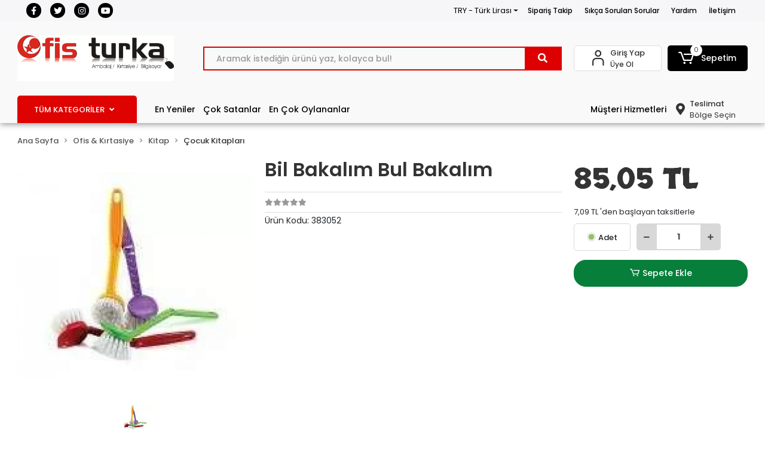

--- FILE ---
content_type: text/html; charset=UTF-8
request_url: https://www.ofisturka.com/lavabo-bulasik-fircasi-36-adet-383052
body_size: 72942
content:
<!DOCTYPE html><html lang="tr"><head><meta http-equiv="X-UA-Compatible" content="IE=edge" /><meta http-equiv="Content-Type" content="text/html; charset=utf-8"/><meta name='viewport' content='width=device-width, user-scalable=yes'><link rel="preconnect" href="https://cdn.qukasoft.com/"/><link rel="dns-prefetch" href="https://cdn.qukasoft.com/"/><link rel="icon" href="https://cdn.qukasoft.com/f/719993/cG96WmFtNG0vcUp3ZUdFOVU1NG5hQT09/images/logo/favicon-682779.webp" /><link rel="stylesheet" type="text/css" href="https://www.ofisturka.com/template/smart/default/assets/plugins/bootstrap.soft.min.css?v=1661412851" /><link rel="stylesheet" type="text/css" href="https://www.ofisturka.com/template/smart/default/assets/style.min.css?v=1769123250" /><title>Lavabo Bulaşık Fırçası ( 36 Adet ) - Ofisturka.com</title><meta name="description" content="Lavabo Bulaşık Fırçası ( 36 Adet ) ve tüm ofis ihtiyaçlarınız en iyi fiyat garantisi ve uygun ödeme koşulları ile Ofisturka.com&#039;da" /><link href="https://www.ofisturka.com/lavabo-bulasik-fircasi-36-adet-383052" rel="canonical" /><meta property="og:title" content="Lavabo Bulaşık Fırçası ( 36 Adet ) - Ofisturka.com" /><meta property="og:site_name" content="ofisturka.com" /><meta property="og:type" content="product" /><meta property="og:url" content="https://www.ofisturka.com/lavabo-bulasik-fircasi-36-adet-383052" /><meta property="og:keywords" content="Lavabo Bulaşık Fırçası ( 36 Adet )" /><meta property="og:description" content="Lavabo Bulaşık Fırçası ( 36 Adet ) ve tüm ofis ihtiyaçlarınız en iyi fiyat garantisi ve uygun ödeme koşulları ile Ofisturka.com&#039;da" /><meta property="og:image" content="https://cdn.qukasoft.com/f/719993/cG96YWFtNG0vcUp3ZUdGckg4OG5icmdQYmNFPQ/images/urunler/6386b2f758ac76386b2f758aca.png" /><meta property="og:image:width" content="700" /><meta property="og:image:height" content="700" /><link rel="preconnect" href="https://fonts.googleapis.com"><link rel="preconnect" href="https://fonts.gstatic.com" crossorigin><link href="https://fonts.googleapis.com/css2?family=Open+Sans:ital,wght@0,300;0,400;0,500;0,600;0,700;1,300;1,400;1,500;1,600&family=Skranji:wght@400;700&family=Ubuntu:ital,wght@0,300;0,700;1,300&display=swap" rel="stylesheet"><style type="text/css">
        body {
            font-family: 'Poppins', sans-serif;
        }
        :root{
            --body-bg:#ffffff;
            --header-all-cats-bg: #de0200;
            --header-login-bg: #ffffff;
            --header-cart-bg: #000000;
            --menu-bg-color: #f9f9f9;
            --menu-color: #ffffff;
            --menu-color-hover: #000000;
            --main-color: #de0000;
            --main-color2: #f51f03;
            --header-top-color: #000000;
            --header-top-color-hover: #de0200;
            --add-cart-list: #333333;
            --add-cart-list-hover: #ffffff;
            --add-cart-list-bg: #ffffff;
            --add-cart-list-bg-hover: #23201f;
            --buy-now: #fafafa;
            --buy-now-bg: #f7942a;
            --buy-now-hover: #ffffff;
            --buy-now-bg-hover: #e08824;
            --add-cart-detail:#ffffff;
            --add-cart-detail-bg:#077e3a;
            --add-cart-detail-hover:#ffffff;
            --add-cart-detail-bg-hover:#0f6d09;
            --complete-payment:#ffffff;
            --complete-payment-bg:#4dc761;
            --complete-payment-hover:#ffffff;
            --complete-payment-bg-hover:#3aa14b;
            --transition-time: .4s ease-out;
        };
        
    </style><link rel="stylesheet" type="text/css" href="https://www.ofisturka.com/theme/cp____ofisturka/assets/style.css?v=1695996297" /><style type="text/css">
                            @media(min-width:1240px){
                .container,
                .container-sm,
                .container-md,
                .container-lg,
                .container-xl {
                    max-width: 1300px !important;
                    width: 97%;
                }
            }
            </style><script type="application/ld+json">{"@context":"https:\/\/schema.org","@type":"Website","url":"https:\/\/www.ofisturka.com","name":"OFİS TURKA MAĞAZACILIK VE KIRT.TİC.LTD.ŞTİ","potentialAction":{"@type":"SearchAction","target":"https:\/\/www.ofisturka.com\/arama?k={search_term_string}","query-input":"required name=search_term_string"}}</script><script type="application/ld+json">{"@context":"https:\/\/schema.org","@type":"Store","name":"OFİS TURKA MAĞAZACILIK VE KIRT.TİC.LTD.ŞTİ","url":"https:\/\/www.ofisturka.com","logo":"https:\/\/cdn.qukasoft.com\/f\/719993\/cG96WmFtNG0vcUp3ZUdFOVU1NG5hQT09\/images\/logo\/logo-927246.webp","image":"https:\/\/cdn.qukasoft.com\/f\/719993\/cG96WmFtNG0vcUp3ZUdFOVU1NG5hQT09\/images\/logo\/logo-927246.webp","address":"Büyük Reşit Paşa Caddesi No:4 Laleli Fatih\/İstanbul"}</script><script type="application/ld+json">{"@context":"https:\/\/schema.org\/","@type":"Product","name":"Bil Bakalım Bul Bakalım","image":["https:\/\/cdn.qukasoft.com\/f\/719993\/cG96WmFtNG0vcUp3ZUdGckg4OG5icmdQYmNFPQ\/images\/urunler\/6386b2f758ac76386b2f758aca.webp"],"description":"Lavabo Bulaşık Fırçası ( 36 Adet ) ve tüm ofis ihtiyaçlarınız en iyi fiyat garantisi ve uygun ödeme koşulları ile Ofisturka.com'da","productId":"26627","mpn":"383052","gtin":"9786057297341","sku":"383052","brand":{"@type":"Brand","name":"Çocuk Gelişimi"},"offers":{"@type":"Offer","priceCurrency":"try","price":"85.05","itemCondition":"https:\/\/schema.org\/NewCondition","availability":"https:\/\/schema.org\/InStock","priceValidUntil":"","seller":{"@type":"Organization","name":"OFİS TURKA MAĞAZACILIK VE KIRT.TİC.LTD.ŞTİ"},"url":"https:\/\/www.ofisturka.com\/lavabo-bulasik-fircasi-36-adet-383052"}}</script><!-- Global site tag (gtag.js) --><script async src="https://www.googletagmanager.com/gtag/js?id=5127173605"></script><script>
                var google_tag_defined = true;
                window.dataLayer = window.dataLayer || [];
                function gtag(){dataLayer.push(arguments);}
                gtag('js', new Date());
                                                gtag('config', '5127173605');
                                                gtag('config', 'G-B7JD7FD92R');
                                                                gtag('config', 'AW-11158382442');
                            </script><!-- Google tag (gtag.js) --><script async src="https://www.googletagmanager.com/gtag/js?id=AW-11158382442"></script><script>
window.dataLayer = window.dataLayer || [];
function gtag(){dataLayer.push(arguments);}gtag('js', new Date());
gtag('config', 'AW-11158382442');
</script></head><body class="product-body "><section class="pattern-group pattern-group-t-0 pattern-group-p-product "><div class="no-container"><div class="pattern-group-body"><div class="p-g-b-c-wrapper"><div class="p-g-b-c-inner"><div class="p-g-mod p-g-mod-t-28 p-g-mod-header  p-g-mod-trans   "><div class="p-g-mod-body  p-g-mod-body-p-0  "><header class="desktop"><section class="h-contact"><div class="container"><div class="row"><div class="col-md-4"><div class="social-media"><a href="https://www.facebook.com/ofisturka/" class="fb" target="_blank"><i class="fab fa-facebook-f"></i></a><a href="https://twitter.com/ofisturka" class="tw" target="_blank"><i class="fab fa-twitter"></i></a><a href="https://www.instagram.com/ofisturka" class="ins" target="_blank"><i class="fab fa-instagram"></i></a><a href="http://www.youtube.com" class="yt" target="_blank"><i class="fab fa-youtube"></i></a></div></div><div class="col-md-8"><div class="info float-right"><div class="dropdown dropdown-currencies-1 mr-3"><span class="dropdown-toggle" id="dropdownDesktopMenu2Offset-left"
                      data-toggle="dropdown" aria-haspopup="true" aria-expanded="false">
                    TRY - Türk Lirası                </span><div class="dropdown-menu dropdown-menu-left" aria-labelledby="dropdownDesktopMenu2Offset-left"><a href="javascript:;" onclick="changeCurrency('TRY')" class="dropdown-item">
                            TRY - Türk Lirası                        </a><a href="javascript:;" onclick="changeCurrency('USD')" class="dropdown-item">
                            USD - Dolar                        </a><a href="javascript:;" onclick="changeCurrency('EUR')" class="dropdown-item">
                            EUR - Euro                        </a><a href="javascript:;" onclick="changeCurrency('CHF')" class="dropdown-item">
                            CHF - İsviçre Frangı                        </a><a href="javascript:;" onclick="changeCurrency('GBP')" class="dropdown-item">
                            GBP - İngiliz Sterlini                        </a></div></div><a href="https://www.ofisturka.com/siparis-takip" class="item">Sipariş Takip</a><a href="https://www.ofisturka.com/sss" class="item">Sıkça Sorulan Sorular</a><a href="https://www.ofisturka.com/yardim" class="item">Yardım</a><a href="https://www.ofisturka.com/iletisim" class="item">İletişim</a></div><div class="clearfix"></div></div></div></div></section><section class="h-center"><div class="container"><div class="row"><div class="col-md-3"><div class="logo header-area"><a href="https://www.ofisturka.com" ><img src="https://cdn.qukasoft.com/f/719993/cG96WmFtNG0vcUp3ZUdFOVU1NG5hQT09/images/logo/logo-927246.webp" alt="" /></a></div></div><div class="col-lg-5 col-xl-6"><div class="header-area ha-center"><div class="search"><form action="https://www.ofisturka.com/arama" method="get" data-choose-action="redirect" data-smart-product-search-image><div class="input-box"><input type="text" name="k" class="form-control" placeholder="Aramak istediğin ürünü yaz, kolayca bul!"/></div><button type="submit" class="btn btn-orange btn-send"><i class="fas fa-search"></i></button></form></div></div></div><div class="col-lg-4 col-xl-3"><div class="header-area last"><div class="header-bar"><div class="bar-link bar-user"><span class="icon"><i class="coreicon-user-5"></i></span><div class="link"><a href="https://www.ofisturka.com/uye-giris"><span class="name">Giriş Yap</span></a><a href="https://www.ofisturka.com/uye-ol"><span class="name">Üye Ol</span></a></div></div><div class="dropdown header-cart-hover"><a class="bar-link bar-cart" href="https://www.ofisturka.com/sepet" id="console-menu-3" role="button"><span class="icon"><i class="coreicon-cart-2"></i><span class="count" data-cart-quantity>0</span></span><span class="name">Sepetim</span></a><div class="dropdown-menu" aria-labelledby="console-menu-3"><div class="top-header"><span class="title">
                                                Sepetim 
                                                <span class="count2" data-cart-quantity>0 </span><span class="count2-description">Ürün</span></span></div><div class="products" data-cart-products></div><div class="summary" data-cart-summary></div></div></div></div></div></div></div></div></section><section class="menu"><div class="container"><div class="row"><div class="col-md-12"><div class="mega-menu"><li class="nav-item"><div class="dropdown-category"><a class="btn-categories nav-link" href="https://www.ofisturka.com/tumu-c-0">
            TÜM KATEGORİLER
            <i class="fas fa-angle-down ml-2"></i></a><div class="menu-left menu-left"><ul class="f-ul"><li class="f-li"><a href="https://www.ofisturka.com/ambalaj-urunleri" class="f-item"><span class="name float-left">Ambalaj Ürünleri</span><span class="icon float-right"><i class="fas fa-chevron-right"></i></span><div class="clearfix"></div></a><div class="menu-deep-box-2"><div class="row"><div class="col"><div class="cat-groups"><a class="title" href="https://www.ofisturka.com/bantlar-ve-yapistiricilar"><span>Bantlar ve Yapıştırıcılar</span></a><div class="childs"><a href="https://www.ofisturka.com/kagit-bantlar"><span>Kağıt Bantlar</span></a><a href="https://www.ofisturka.com/koli-bant-ve-makineleri"><span>Koli Bant ve Makineleri</span></a><a href="https://www.ofisturka.com/cift-tarafli-bantlar"><span>Çİft Taraflı Bantlar</span></a><a href="https://www.ofisturka.com/gorunmez-bantlar"><span>Görünmez Bantlar</span></a><a href="https://www.ofisturka.com/guclu-yapistiricilar"><span>Güçlü Yapıştırıcılar</span></a><a href="https://www.ofisturka.com/izolasyon-bandi"><span>İzolasyon Bandı</span></a><a href="https://www.ofisturka.com/kraft-bantlar"><span>Kraft Bantlar</span></a><a href="https://www.ofisturka.com/maskeleme-bantlari"><span>Maskeleme Bantları</span></a><a href="https://www.ofisturka.com/montaj-bantlari"><span>Montaj Bantları</span></a><a href="https://www.ofisturka.com/opp-ve-selefon-bantlar"><span>Opp Ve Selefon Bantlar</span></a><a href="https://www.ofisturka.com/simli-yapistiricilar"><span>Simli Yapıştırıcılar</span></a><a href="https://www.ofisturka.com/sivi-yapistiricilar"><span>Sıvı Yapıştırıcılar</span></a><a href="https://www.ofisturka.com/sprey-yapistiricilar"><span>Sprey Yapıştırıcılar</span></a><a href="https://www.ofisturka.com/stick-yapistiricilar"><span>Stick Yapıştırıcılar</span></a><a href="https://www.ofisturka.com/tack-it-sakiz-yapistiricilar"><span>Tack-It (Sakiz Yapıştırıcılar)</span></a><a href="https://www.ofisturka.com/tutkal"><span>Tutkal</span></a><a href="https://www.ofisturka.com/renkli-bantlar"><span>Renkli Bantlar</span></a></div></div><div class="cat-groups"><a class="title" href="https://www.ofisturka.com/cuvallar"><span>Çuvallar</span></a><div class="childs"><a href="https://www.ofisturka.com/cuvallar-3330"><span>Çuvallar</span></a></div></div><div class="cat-groups"><a class="title" href="https://www.ofisturka.com/koli-ici-urunleri"><span>Koli İçi Ürünleri</span></a><div class="childs"><a href="https://www.ofisturka.com/erzak-ve-kumanya-kolileri"><span>Erzak Ve Kumanya Kolileri</span></a><a href="https://www.ofisturka.com/kose-kartonu-ve-koruyucu"><span>Köşe Kartonu Ve Koruyucu</span></a><a href="https://www.ofisturka.com/kraft-zarflar"><span>Kraft Zarflar</span></a><a href="https://www.ofisturka.com/paket-dolgu-malzemeleri"><span>Paket Dolgu Malzemeleri</span></a><a href="https://www.ofisturka.com/plastik-koli-ve-kutular"><span>Plastik Koli Ve Kutular</span></a><a href="https://www.ofisturka.com/seffaf-ayakkabi-kutulari"><span>Şeffaf Ayakkabı Kutuları</span></a><a href="https://www.ofisturka.com/serit-cemberler"><span>Şerit Çemberler</span></a><a href="https://www.ofisturka.com/tasinma-icin-koliler"><span>Taşınma İçin Koliler</span></a><a href="https://www.ofisturka.com/tasinma-koli-setleri"><span>Taşınma Koli Setleri</span></a><a href="https://www.ofisturka.com/tek-oluklu-koliler"><span>Tek Oluklu Koliler</span></a><a href="https://www.ofisturka.com/tripleks-uc-oluklu-koliler"><span>Tripleks [Üç Oluklu] Koliler</span></a><a href="https://www.ofisturka.com/vakumlu-poset-ve-bez-hurc"><span>Vakumlu Poşet Ve Bez Hurç</span></a><a href="https://www.ofisturka.com/ceyiz-kolileri"><span>Çeyiz Kolileri</span></a><a href="https://www.ofisturka.com/cift-oluklu-koliler"><span>Çift Oluklu Koliler</span></a><a href="https://www.ofisturka.com/balonlu-naylon"><span>Balonlu Naylon</span></a><a href="https://www.ofisturka.com/karton-kutular"><span>Karton Kutular</span></a><a href="https://www.ofisturka.com/ahsap-kargo-kutulari"><span>Ahşap Kargo Kutuları</span></a><a href="https://www.ofisturka.com/baloncuklu-zarflar"><span>Baloncuklu Zarflar</span></a><a href="https://www.ofisturka.com/kilitli-kutular"><span>Kilitli Kutular</span></a><a href="https://www.ofisturka.com/silindir-kutular"><span>Silindir Kutular</span></a><a href="https://www.ofisturka.com/hediye-kutulari"><span>Hediye Kutuları</span></a></div></div><div class="cat-groups"><a class="title" href="https://www.ofisturka.com/diger-ambalaj-malzemeleri"><span>Diğer Ambalaj Malzemeleri</span></a><div class="childs"><a href="https://www.ofisturka.com/ambalaj-battaniyesi"><span>Ambalaj Battaniyesi</span></a><a href="https://www.ofisturka.com/iskele-filesi-ve-golgelik-kumas"><span>İskele Filesi Ve Gölgelik Kumaş</span></a><a href="https://www.ofisturka.com/kanavice-jut-ve-telis-bezi-grubu"><span>Kanaviçe (Jüt) Ve Telis Bezi Grubu</span></a><a href="https://www.ofisturka.com/hurc"><span>Hurç</span></a><a href="https://www.ofisturka.com/strec-kutulari-ve-testereleri"><span>Streç Kutuları Ve Testereleri</span></a><a href="https://www.ofisturka.com/strec-testereleri"><span>Streç  Testereleri</span></a><a href="https://www.ofisturka.com/miknatis"><span>Miknatis</span></a><a href="https://www.ofisturka.com/muhur-mumu"><span>Mühür Mumu</span></a><a href="https://www.ofisturka.com/folyolar"><span>Folyolar</span></a><a href="https://www.ofisturka.com/jelatinler"><span>Jelatİnler</span></a><a href="https://www.ofisturka.com/rafyalar"><span>Rafyalar</span></a><a href="https://www.ofisturka.com/rulo-kapliklar"><span>Rulo Kaplıklar</span></a><a href="https://www.ofisturka.com/strec-filmler"><span>Streç Fİlmler</span></a><a href="https://www.ofisturka.com/fotograf-albumu"><span>Fotoğraf Albümü</span></a><a href="https://www.ofisturka.com/fotograf-cercevesi"><span>Fotoğraf Çerçevesi</span></a><a href="https://www.ofisturka.com/muhtelif-hediyelik"><span>Muhtelif Hediyelik</span></a><a href="https://www.ofisturka.com/posterler-tablolar"><span>Posterler - Tablolar</span></a><a href="https://www.ofisturka.com/susler-konfeti"><span>Süsler - Konfeti</span></a><a href="https://www.ofisturka.com/muhtelif-urunler"><span>Muhtelİf Ürünler</span></a><a href="https://www.ofisturka.com/hediyelik-ve-susler"><span>Hediyelik Ve Süsler</span></a><a href="https://www.ofisturka.com/rozetler"><span>Rozetler</span></a><a href="https://www.ofisturka.com/baski-ve-kopyalama"><span>Baski Ve Kopyalama</span></a></div></div></div><div class="col"><div class="cat-groups"><a class="title" href="https://www.ofisturka.com/kagit-ve-karton"><span>Kağıt ve Karton</span></a><div class="childs"><a href="https://www.ofisturka.com/bristol-kartonlari"><span>Bristol Kartonları</span></a><a href="https://www.ofisturka.com/cizim-kagitlari"><span>Çizim Kağıtları</span></a><a href="https://www.ofisturka.com/elisi-kagitlari"><span>Elişi Kağıtları</span></a><a href="https://www.ofisturka.com/eskiz-kagitlari"><span>Eskİz Kağıtları</span></a><a href="https://www.ofisturka.com/fax-kagitlari"><span>Fax Kağıtları</span></a><a href="https://www.ofisturka.com/flipchart-kagitlari"><span>Flipchart Kağıtları</span></a><a href="https://www.ofisturka.com/fon-kartonlari-ve-mukavvalar"><span>Fon Kartonları Ve Mukavvalar</span></a><a href="https://www.ofisturka.com/karbon-kagitlari"><span>Karbon Kağıtları</span></a><a href="https://www.ofisturka.com/krapon-kagitlari"><span>Krapon Kağıtları</span></a><a href="https://www.ofisturka.com/kup-bloklar"><span>Küp Bloklar</span></a><a href="https://www.ofisturka.com/kuse-kagitlari"><span>Kuşe Kağıtları</span></a><a href="https://www.ofisturka.com/milaj-kagitlari"><span>Milaj Kağıtları</span></a><a href="https://www.ofisturka.com/parsomen-kagitlari"><span>Parşomen Kağıtları</span></a><a href="https://www.ofisturka.com/pelur-kagitlari"><span>Pelur Kağıtları</span></a><a href="https://www.ofisturka.com/termal-yazar-kasa-rulolari"><span>Termal - Yazar Kasa Rulolari</span></a><a href="https://www.ofisturka.com/yagli-kagitlari"><span>Yağlı Kağıtları</span></a><a href="https://www.ofisturka.com/fotoblok-ve-maket-kartonlari"><span>Fotoblok Ve Maket Kartonları</span></a><a href="https://www.ofisturka.com/ploter-kagitlari"><span>Ploter Kağıtları</span></a></div></div><div class="cat-groups"><a class="title" href="https://www.ofisturka.com/ambalaj-cantalari"><span>Ambalaj Çantaları</span></a><div class="childs"><a href="https://www.ofisturka.com/kraft-cantalar"><span>Kraft Çantalar</span></a><a href="https://www.ofisturka.com/karton-cantalar"><span>Karton Çantalar</span></a><a href="https://www.ofisturka.com/hediyelik-cantalar"><span>Hediyelik Çantalar</span></a></div></div><div class="cat-groups"><a class="title" href="https://www.ofisturka.com/kullan-at-urunler"><span>Kullan At Ürünler</span></a><div class="childs"><a href="https://www.ofisturka.com/durum-burger-ve-pide-poseti"><span>Dürüm, Burger Ve Pide Poşeti</span></a><a href="https://www.ofisturka.com/pipetler"><span>Pipetler</span></a><a href="https://www.ofisturka.com/pisirme-yagli-kagitlar"><span>Pişirme &amp; Yağlı Kağıtlar</span></a><a href="https://www.ofisturka.com/karton-corba-kaplari"><span>Karton Çorba Kapları</span></a><a href="https://www.ofisturka.com/kopuk-tabaklar"><span>Köpük Tabaklar</span></a><a href="https://www.ofisturka.com/karton-bardaklar"><span>Karton Bardaklar</span></a><a href="https://www.ofisturka.com/masa-ortu-ve-etekleri"><span>Masa Örtü ve Etekleri</span></a></div></div></div><div class="col"><div class="cat-groups"><a class="title" href="https://www.ofisturka.com/paketleme-malzemeleri"><span>Paketleme Malzemeleri</span></a><div class="childs"><a href="https://www.ofisturka.com/e-ticaret-kargo-kutulari"><span>E-Ticaret Kargo Kutuları</span></a><a href="https://www.ofisturka.com/havali-ambalaj-yastiklari"><span>Havalı Ambalaj Yastıkları</span></a><a href="https://www.ofisturka.com/kargo-poseti-ve-fatura-cepleri"><span>Kargo Poşeti Ve Fatura Cepleri</span></a><a href="https://www.ofisturka.com/ip-ve-halat"><span>İp ve Halat</span></a><a href="https://www.ofisturka.com/ambalaj-aparatlari"><span>Ambalaj Aparatları</span></a><a href="https://www.ofisturka.com/ambalaj-kagitlari"><span>Ambalaj Kağıtları</span></a><a href="https://www.ofisturka.com/hediye-paketleri"><span>Hediye Paketleri</span></a><a href="https://www.ofisturka.com/naylon-branda"><span>Naylon Branda</span></a><a href="https://www.ofisturka.com/paket-lastikleri"><span>Paket Lastikleri</span></a></div></div><div class="cat-groups"><a class="title" href="https://www.ofisturka.com/posetler"><span>Poşetler</span></a><div class="childs"><a href="https://www.ofisturka.com/jelatin-posetler"><span>Jelatin Poşetler</span></a><a href="https://www.ofisturka.com/buzdolabi-posetleri"><span>Buzdolabı Poşetleri</span></a><a href="https://www.ofisturka.com/kese-kagitlari"><span>Kese Kağıtları</span></a><a href="https://www.ofisturka.com/kilitli-poset-ve-torbalar"><span>Kilitli Poşet Ve Torbalar</span></a><a href="https://www.ofisturka.com/tabanli-torbalar"><span>Tabanlı Torbalar</span></a><a href="https://www.ofisturka.com/metalize-hediyelik-posetler"><span>Metalize &amp; Hediyelik Poşetler</span></a><a href="https://www.ofisturka.com/naylon-torbalar"><span>Naylon Torbalar</span></a><a href="https://www.ofisturka.com/siyah-ve-kirli-beyaz-posetler"><span>Siyah Ve Kirli Beyaz Poşetler</span></a><a href="https://www.ofisturka.com/takviyeli-posetler"><span>Takviyeli Poşetler</span></a><a href="https://www.ofisturka.com/tibbi-atik-posetleri"><span>Tıbbi Atık Poşetleri</span></a><a href="https://www.ofisturka.com/balonlu-naylonlar"><span>Balonlu Naylonlar</span></a><a href="https://www.ofisturka.com/magaza-posetleri"><span>Mağaza Poşetleri</span></a><a href="https://www.ofisturka.com/vakumlu-saklama-poseti"><span>Vakumlu Saklama Poşeti</span></a><a href="https://www.ofisturka.com/seffaf-bantli-poset"><span>Şeffaf Bantlı Poşet</span></a><a href="https://www.ofisturka.com/hisir-atlet-posetler"><span>Hışır &amp; Atlet Poşetler</span></a><a href="https://www.ofisturka.com/market-ve-manav-posetleri"><span>Market ve Manav Poşetleri</span></a><a href="https://www.ofisturka.com/kart-posetleri"><span>Kart Poşetleri</span></a></div></div><div class="cat-groups"><a class="title" href="https://www.ofisturka.com/kapliklar"><span>Kaplıklar</span></a><div class="childs"><a href="https://www.ofisturka.com/kare-mini-kaplar"><span>Kare Mini Kaplar</span></a><a href="https://www.ofisturka.com/asimetrik-kap"><span>Asimetrik Kap</span></a><a href="https://www.ofisturka.com/silindir-kap"><span>Silindir Kap</span></a><a href="https://www.ofisturka.com/sizdirmaz-kap"><span>Sızdırmaz Kap</span></a><a href="https://www.ofisturka.com/bombe-kapakli"><span>Bombe Kapaklı</span></a><a href="https://www.ofisturka.com/sos-kaplari"><span>Sos Kapları</span></a><a href="https://www.ofisturka.com/cok-kullanimlik-kristal-kase"><span>Çok Kullanımlık Kristal Kase</span></a><a href="https://www.ofisturka.com/gida-kaplari"><span>Gıda Kapları</span></a><a href="https://www.ofisturka.com/plastik-gida-kapaklari"><span>Plastik Gıda Kapakları</span></a><a href="https://www.ofisturka.com/plastik-sup-kaseleri"><span>Plastik Sup Kaseleri</span></a><a href="https://www.ofisturka.com/karton-salata-kaplari"><span>Karton Salata Kapları</span></a></div></div></div></div></div></li><li class="f-li"><a href="https://www.ofisturka.com/tekstil-malzemeleri" class="f-item"><span class="name float-left">Tekstil Malzemeleri</span><span class="icon float-right"><i class="fas fa-chevron-right"></i></span><div class="clearfix"></div></a><div class="menu-deep-box-2"><div class="row"><div class="col"><div class="cat-groups"><a class="title" href="https://www.ofisturka.com/dikis-makinalari"><span>Dikiş Makinaları</span></a><div class="childs"><a href="https://www.ofisturka.com/sanayi-tipi-dikis-makinalari"><span>Sanayi Tipi Dikiş Makinaları</span></a><a href="https://www.ofisturka.com/ev-tipi-dikis-makinalari"><span>Ev Tipi Dikiş Makinaları</span></a><a href="https://www.ofisturka.com/kumas-kesim-makinalari"><span>Kumaş Kesim Makinaları</span></a><a href="https://www.ofisturka.com/yedek-parcalari"><span>Yedek Parçaları</span></a></div></div><div class="cat-groups"><a class="title" href="https://www.ofisturka.com/pres-cesitleri"><span>Pres Çeşitleri</span></a><div class="childs"><a href="https://www.ofisturka.com/cit-cit-presleri"><span>Çıt Çıt Presleri</span></a><a href="https://www.ofisturka.com/tela-yapistirma-presleri"><span>Tela Yapıştırma Presleri</span></a><a href="https://www.ofisturka.com/transfer-baski-presleri"><span>Transfer Baskı Presleri</span></a><a href="https://www.ofisturka.com/ceket-son-utu-presleri"><span>Ceket Son Ütü Presleri</span></a></div></div><div class="cat-groups"><a class="title" href="https://www.ofisturka.com/utu-grubu"><span>Ütü Grubu</span></a><div class="childs"><a href="https://www.ofisturka.com/askida-utuleme-robotlari"><span>Askıda Ütüleme Robotları</span></a><a href="https://www.ofisturka.com/bez-kece-silikon-kaucuk-ve-sungerler"><span>Bez, Keçe, Silikon Kauçuk ve Süngerler</span></a><a href="https://www.ofisturka.com/buhar-kazanlari"><span>Buhar Kazanları</span></a><a href="https://www.ofisturka.com/buharli-temizleme-robotlari"><span>Buharlı Temizleme Robotları</span></a><a href="https://www.ofisturka.com/el-utuleri"><span>El Ütüleri</span></a><a href="https://www.ofisturka.com/elektronik-el-utuleri"><span>Elektronik El Ütüleri</span></a><a href="https://www.ofisturka.com/katlanabilir-kazanli-utu-masasi"><span>Katlanabilir Kazanlı Ütü Masası</span></a><a href="https://www.ofisturka.com/kazanli-tip-buharli-utuler"><span>Kazanlı Tip Buharlı Ütüler</span></a><a href="https://www.ofisturka.com/kendinden-kazanli-paskalalar"><span>Kendinden Kazanlı Paskalalar</span></a><a href="https://www.ofisturka.com/ozel-buhar-aparatlari"><span>Özel Buhar Aparatları</span></a><a href="https://www.ofisturka.com/paskalalar"><span>Paskalalar</span></a><a href="https://www.ofisturka.com/pastal-utuleri"><span>Pastal Ütüleri</span></a><a href="https://www.ofisturka.com/pres-utuler"><span>Pres Ütüler</span></a><a href="https://www.ofisturka.com/utu-masalari"><span>Ütü Masaları</span></a><a href="https://www.ofisturka.com/utu-ve-kazan-yedek-parcalari"><span>Ütü ve Kazan Yedek Parçaları</span></a><a href="https://www.ofisturka.com/camasirliklar"><span>Çamaşırlıklar</span></a><a href="https://www.ofisturka.com/kol-utuleme-aparatlari"><span>Kol Ütüleme Aparatları</span></a><a href="https://www.ofisturka.com/merdivenler"><span>Merdivenler</span></a><a href="https://www.ofisturka.com/nihale"><span>Nihale</span></a><a href="https://www.ofisturka.com/sehpalar"><span>Sehpalar</span></a><a href="https://www.ofisturka.com/sterilizasyon-cihazi"><span>Sterilizasyon Cihazı</span></a><a href="https://www.ofisturka.com/su-aritma"><span>Su Arıtma</span></a><a href="https://www.ofisturka.com/anahtar-sinyal-lambalari"><span>Anahtar, Sinyal Lambaları</span></a><a href="https://www.ofisturka.com/diger-yedek-parca-ve-aksesuarlar"><span>Diğer Yedek Parça ve Aksesuarlar</span></a><a href="https://www.ofisturka.com/hortum-ve-kablo-gruplari"><span>Hortum ve Kablo Grupları</span></a><a href="https://www.ofisturka.com/kapaklar-ve-on-paneller"><span>Kapaklar ve Ön Paneller</span></a><a href="https://www.ofisturka.com/paslanmaz-kazanlar"><span>Paslanmaz Kazanlar</span></a><a href="https://www.ofisturka.com/presostatlar-kandaktorler-manometreler"><span>Presostatlar, Kandaktörler, Manometreler</span></a><a href="https://www.ofisturka.com/rezistanslar"><span>Rezistanslar</span></a><a href="https://www.ofisturka.com/silikon-altliklar-ve-utu-dinlendirme-zeminleri"><span>Silikon Altlıklar ve Ütü Dinlendirme Zeminleri</span></a><a href="https://www.ofisturka.com/teflon-cesitleri"><span>Teflon Çeşitleri</span></a><a href="https://www.ofisturka.com/termostatlar"><span>Termostatlar</span></a><a href="https://www.ofisturka.com/utu-tabanlari"><span>Ütü Tabanları</span></a><a href="https://www.ofisturka.com/valf-ve-baglanti-elemanlari"><span>Valf ve Bağlantı Elemanları</span></a><a href="https://www.ofisturka.com/yaylar"><span>Yaylar</span></a></div></div><div class="cat-groups"><a class="title" href="https://www.ofisturka.com/tekstil-makaslari"><span>Tekstil Makasları</span></a><div class="childs"><a href="https://www.ofisturka.com/tekstil-makaslari-2803"><span>Tekstil Makasları</span></a></div></div></div><div class="col"><div class="cat-groups"><a class="title" href="https://www.ofisturka.com/dikis-makinalari-aksesuarlari"><span>Dikiş Makinaları Aksesuarları</span></a><div class="childs"><a href="https://www.ofisturka.com/c-22210"><span></span></a></div></div><div class="cat-groups"><a class="title" href="https://www.ofisturka.com/dikis-aksesuarlari"><span>Dikiş Aksesuarları</span></a><div class="childs"><a href="https://www.ofisturka.com/cetvel-riga-takimlari"><span>Cetvel - Riga Takımları</span></a><a href="https://www.ofisturka.com/cektirme-aparatlari"><span>Çektirme Aparatları</span></a><a href="https://www.ofisturka.com/cimbizlar"><span>Cımbızlar</span></a><a href="https://www.ofisturka.com/diger-aksesuarlar"><span>Diğer Aksesuarlar</span></a><a href="https://www.ofisturka.com/igne-cesitleri-2301"><span>İğne Çeşitleri</span></a><a href="https://www.ofisturka.com/ilik-acici-ve-ip-sokuculer"><span>İlik Açıcı ve İp Sökücüler</span></a><a href="https://www.ofisturka.com/mezura-cesitleri"><span>Mezura Çeşitleri</span></a><a href="https://www.ofisturka.com/bicak-ve-seritler"><span>Bıçak ve Şeritler</span></a><a href="https://www.ofisturka.com/ayak-tabla-tekerlek-cesitleri"><span>Ayak, Tabla, Tekerlek Çeşitleri</span></a></div></div><div class="cat-groups"><a class="title" href="https://www.ofisturka.com/masa-lambalari"><span>Masa Lambaları</span></a><div class="childs"><a href="https://www.ofisturka.com/masa-lambalari-1779"><span>Masa Lambaları</span></a></div></div><div class="cat-groups"><a class="title" href="https://www.ofisturka.com/rotus-ve-isaretleme-kalemleri"><span>Rötuş ve İşaretleme Kalemleri</span></a><div class="childs"><a href="https://www.ofisturka.com/tekstil-rotus-kalemleri"><span>Tekstil Rötuş Kalemleri</span></a><a href="https://www.ofisturka.com/cizgi-taslari"><span>Çizgi Taşları</span></a></div></div></div><div class="col"><div class="cat-groups"><a class="title" href="https://www.ofisturka.com/dikimhane-yardimci-makinalari"><span>Dikimhane Yardımcı Makinaları</span></a><div class="childs"><a href="https://www.ofisturka.com/etiketleme-makinalari"><span>Etiketleme Makinaları</span></a><a href="https://www.ofisturka.com/hava-kompresorleri"><span>Hava Kompresörleri</span></a><a href="https://www.ofisturka.com/ilik-acma-aletleri"><span>İlik Açma Aletleri</span></a><a href="https://www.ofisturka.com/iplik-sarma-makinalari"><span>İplik Sarma Makinaları</span></a><a href="https://www.ofisturka.com/iz-delgi-makinalari"><span>İz Delgi Makinaları</span></a><a href="https://www.ofisturka.com/leke-tabancalari"><span>Leke Tabancaları</span></a></div></div><div class="cat-groups"><a class="title" href="https://www.ofisturka.com/konfeksiyon-sarf-malzemeleri"><span>Konfeksiyon Sarf Malzemeleri</span></a><div class="childs"><a href="https://www.ofisturka.com/el-aletleri-2398"><span>El Aletleri</span></a><a href="https://www.ofisturka.com/hava-aksesuarlari-655"><span>Hava Aksesuarları</span></a><a href="https://www.ofisturka.com/kalemler"><span>Kalemler</span></a><a href="https://www.ofisturka.com/meto-etiketleri-ve-keceleri"><span>Meto Etiketleri ve Keçeleri</span></a><a href="https://www.ofisturka.com/ofis-aksesuarlari"><span>Ofis Aksesuarları</span></a><a href="https://www.ofisturka.com/rulet-cesitleri"><span>Rulet Çeşitleri</span></a><a href="https://www.ofisturka.com/motor-cesitleri"><span>Motor Çeşitleri</span></a><a href="https://www.ofisturka.com/sprey-cesitleri"><span>Sprey Çeşitleri</span></a><a href="https://www.ofisturka.com/ayak-cesitleri-1477"><span>Ayak Çeşitleri</span></a><a href="https://www.ofisturka.com/ayak-setleri"><span>Ayak Setleri</span></a><a href="https://www.ofisturka.com/caganoz-cesitleri"><span>Çağanoz Çeşitleri</span></a><a href="https://www.ofisturka.com/dikis-setleri"><span>Dikiş Setleri</span></a><a href="https://www.ofisturka.com/disli-cesitleri-1323"><span>Dişli Çeşitleri</span></a><a href="https://www.ofisturka.com/makine-ampulleri"><span>Makine Ampulleri</span></a><a href="https://www.ofisturka.com/makine-cantasi"><span>Makine Çantası</span></a><a href="https://www.ofisturka.com/makine-yagi"><span>Makine Yağı</span></a><a href="https://www.ofisturka.com/masuralar"><span>Masuralar</span></a><a href="https://www.ofisturka.com/mekik-cesitleri-2734"><span>Mekik Çeşitleri</span></a><a href="https://www.ofisturka.com/overlok-yedek-bicaklari"><span>Overlok Yedek Bıçakları</span></a><a href="https://www.ofisturka.com/pedal-ve-kablolar"><span>Pedal ve Kablolar</span></a><a href="https://www.ofisturka.com/plaka-cesitleri-4987"><span>Plaka Çeşitleri</span></a><a href="https://www.ofisturka.com/uzatma-tablasi"><span>Uzatma Tablası</span></a><a href="https://www.ofisturka.com/dikis-iplikleri"><span>Dikiş İplikleri</span></a><a href="https://www.ofisturka.com/dik-kesim-motor-bicaklari"><span>Dik Kesim Motor Bıçakları</span></a><a href="https://www.ofisturka.com/hizar-bicaklari"><span>Hızar Bıçakları</span></a><a href="https://www.ofisturka.com/serit-cesitleri"><span>Şerit Çeşitleri</span></a><a href="https://www.ofisturka.com/yuvarlak-kesim-motor-bicaklari"><span>Yuvarlak Kesim Motor Bıçakları</span></a><a href="https://www.ofisturka.com/elektronik-sanayi-motorlari"><span>Elektronik Sanayi Motorları</span></a><a href="https://www.ofisturka.com/elektronik-sistemler"><span>Elektronik Sistemler</span></a><a href="https://www.ofisturka.com/mekanik-sanayi-motorlari"><span>Mekanik Sanayi Motorları</span></a><a href="https://www.ofisturka.com/ayak-tablatekerlek-cesitleri"><span>Ayak, Tabla,Tekerlek Çeşitleri</span></a><a href="https://www.ofisturka.com/ev-tipi-motorlari"><span>Ev Tipi Motorları</span></a><a href="https://www.ofisturka.com/ilik-dugme-ponteriz-motorlari"><span>İlik Düğme Ponteriz Motorları</span></a><a href="https://www.ofisturka.com/iplik-kesme-sistemleri"><span>İplik Kesme Sistemleri</span></a><a href="https://www.ofisturka.com/kafadan-motorlar"><span>Kafadan Motorlar</span></a><a href="https://www.ofisturka.com/kavramali-motorlar"><span>Kavramalı Motorlar</span></a><a href="https://www.ofisturka.com/servo-motorlar"><span>Servo Motorlar</span></a><a href="https://www.ofisturka.com/motor-ayak-tabla"><span>Motor Ayak Tabla</span></a></div></div><div class="cat-groups"><a class="title" href="https://www.ofisturka.com/plotter-ve-cad/cam-sistemleri"><span>Plotter ve Cad/Cam Sistemleri</span></a><div class="childs"><a href="https://www.ofisturka.com/murekkep-puskurtmeli-plotterlar"><span>Mürekkep Püskürtmeli Plotterlar</span></a></div></div></div></div></div></li><li class="f-li"><a href="https://www.ofisturka.com/ofis-kirtasiye" class="f-item"><span class="name float-left">Ofis &amp; Kırtasiye</span><span class="icon float-right"><i class="fas fa-chevron-right"></i></span><div class="clearfix"></div></a><div class="menu-deep-box-2"><div class="row"><div class="col"><div class="cat-groups"><a class="title" href="https://www.ofisturka.com/dosyalama-ve-arsivleme"><span>Dosyalama ve Arşivleme</span></a><div class="childs"><a href="https://www.ofisturka.com/11-delikli-dosyalar"><span>11 Delikli Dosyalar</span></a><a href="https://www.ofisturka.com/buro-dosyalari"><span>Büro Dosyaları</span></a><a href="https://www.ofisturka.com/buro-klasorleri"><span>Büro Klasörleri</span></a><a href="https://www.ofisturka.com/d-mekanizmali-klasorler"><span>D Mekanizmalı Klasörler</span></a><a href="https://www.ofisturka.com/dokuman-dosyalari"><span>Döküman Dosyaları</span></a><a href="https://www.ofisturka.com/dosya-ayraciseperator"><span>Dosya Ayracı(Seperatör)</span></a><a href="https://www.ofisturka.com/kademeli-dosyalar"><span>Kademeli Dosyalar</span></a><a href="https://www.ofisturka.com/kalemlikler"><span>Kalemlikler</span></a><a href="https://www.ofisturka.com/kartvizit-albumleri"><span>Kartvizit Albümleri</span></a><a href="https://www.ofisturka.com/koruklu-dosyalar"><span>Körüklü Dosyalar</span></a><a href="https://www.ofisturka.com/sekreterlikler"><span>Sekreterlikler</span></a><a href="https://www.ofisturka.com/sikistirmali-dosyalar"><span>Sıkıştırmalı Dosyalar</span></a><a href="https://www.ofisturka.com/ciltleme"><span>Ciltleme</span></a><a href="https://www.ofisturka.com/dosyalama"><span>Dosyalama</span></a><a href="https://www.ofisturka.com/kartvizitlikler"><span>Kartvizitlikler</span></a><a href="https://www.ofisturka.com/klasorler"><span>Klasörler</span></a><a href="https://www.ofisturka.com/proje-tupleri"><span>Proje Tüpleri</span></a><a href="https://www.ofisturka.com/seperatorler"><span>Seperatörler</span></a><a href="https://www.ofisturka.com/cilt-kapaklari"><span>Cilt Kapakları</span></a><a href="https://www.ofisturka.com/fotokopi-asetati"><span>Fotokopi Asetatı</span></a><a href="https://www.ofisturka.com/kart-ve-menu-standlari"><span>Kart ve Menü Standları</span></a><a href="https://www.ofisturka.com/kartlar-ve-aksesuarlari"><span>Kartlar ve Aksesuarları</span></a><a href="https://www.ofisturka.com/profiller"><span>Profiller</span></a><a href="https://www.ofisturka.com/spiraller"><span>Spiraller</span></a><a href="https://www.ofisturka.com/yapiskanli-rulolarfolyolar"><span>Yapışkanlı Rulolar(Folyolar)</span></a><a href="https://www.ofisturka.com/yoyolar"><span>Yoyolar</span></a><a href="https://www.ofisturka.com/telli-dosyalar"><span>Telli Dosyalar</span></a><a href="https://www.ofisturka.com/arsiv-kutulari"><span>Arşiv Kutuları</span></a><a href="https://www.ofisturka.com/askili-dosyalar"><span>Askılı Dosyalar</span></a><a href="https://www.ofisturka.com/ayrac-ve-seperatorler"><span>Ayraç ve Seperatörler</span></a><a href="https://www.ofisturka.com/citcitli-dosyalar"><span>Çıtçıtlı Dosyalar</span></a><a href="https://www.ofisturka.com/duzenleyici-dosya"><span>Düzenleyici Dosya</span></a><a href="https://www.ofisturka.com/halkali-klasorler"><span>Halkalı Klasörler</span></a><a href="https://www.ofisturka.com/imza-dosyalari"><span>İmza Dosyaları</span></a><a href="https://www.ofisturka.com/karton-dosyalar"><span>Karton Dosyalar</span></a><a href="https://www.ofisturka.com/karton-klasorler"><span>Karton Klasörler</span></a><a href="https://www.ofisturka.com/kutu-klasorler-magazinlik"><span>Kutu Klasörler (Magazinlik)</span></a><a href="https://www.ofisturka.com/poset-dosyalar"><span>Poşet Dosyalar</span></a><a href="https://www.ofisturka.com/sekreter-dosyalari"><span>Sekreter Dosyaları</span></a><a href="https://www.ofisturka.com/sikistirmali-dosya"><span>Sıkıştırmalı Dosya</span></a><a href="https://www.ofisturka.com/sunum-dosyalari"><span>Sunum Dosyaları</span></a><a href="https://www.ofisturka.com/sunum-urunleri"><span>Sunum Ürünleri</span></a><a href="https://www.ofisturka.com/surekli-form-klasorleri"><span>Sürekli Form Klasörleri</span></a><a href="https://www.ofisturka.com/evrak-imha-makineleri-41"><span>Evrak İmha Makineleri</span></a></div></div><div class="cat-groups"><a class="title" href="https://www.ofisturka.com/defterler"><span>Defterler</span></a><div class="childs"><a href="https://www.ofisturka.com/ajanda-ve-defterler"><span>Ajanda ve Defterler</span></a><a href="https://www.ofisturka.com/ciltli-defterler"><span>Ciltli Defterler</span></a><a href="https://www.ofisturka.com/fihristler"><span>Fihristler</span></a><a href="https://www.ofisturka.com/takvimler"><span>Takvimler</span></a><a href="https://www.ofisturka.com/bloknotlar"><span>Bloknotlar</span></a><a href="https://www.ofisturka.com/guzel-yazi-defteri"><span>Güzel Yazı Defteri</span></a><a href="https://www.ofisturka.com/hatira-defteri"><span>Hatıra Defteri</span></a><a href="https://www.ofisturka.com/muzik-defteri"><span>Müzik Defteri</span></a><a href="https://www.ofisturka.com/not-defterleri"><span>Not Defterleri</span></a><a href="https://www.ofisturka.com/okul-defterleri"><span>Okul Defterleri</span></a><a href="https://www.ofisturka.com/resim-defteri-ve-kagitlari"><span>Resim Defteri ve Kağıtları</span></a><a href="https://www.ofisturka.com/resmi-ve-ticari-defterler"><span>Resmi ve Ticari Defterler</span></a><a href="https://www.ofisturka.com/teknik-cizim-ve-eskiz-defteri"><span>Teknik Çizim ve Eskiz Defteri</span></a><a href="https://www.ofisturka.com/luks-defter"><span>Lüks Defter</span></a><a href="https://www.ofisturka.com/spiralli-defter"><span>Spiralli Defter</span></a></div></div><div class="cat-groups"><a class="title" href="https://www.ofisturka.com/el-isi-malzemeleri"><span>El İşi Malzemeleri</span></a><div class="childs"><a href="https://www.ofisturka.com/oyun-hamurlari"><span>Oyun Hamurları</span></a></div></div><div class="cat-groups"><a class="title" href="https://www.ofisturka.com/hesap-makineleri"><span>Hesap Makineleri</span></a><div class="childs"><a href="https://www.ofisturka.com/cep-tipi-hesap-makineleri"><span>Cep Tipi Hesap Makineleri</span></a><a href="https://www.ofisturka.com/fonksiyonel-hesap-makineleri"><span>Fonksiyonel Hesap Makineleri</span></a><a href="https://www.ofisturka.com/masaustu-hesap-makineleri"><span>Masaüstü Hesap Makineleri</span></a><a href="https://www.ofisturka.com/seritli-hesap-makineleri"><span>Şeritli Hesap Makineleri</span></a></div></div><div class="cat-groups"><a class="title" href="https://www.ofisturka.com/cantalar"><span>Çantalar</span></a><div class="childs"><a href="https://www.ofisturka.com/anaokulu-cantalari"><span>Anaokulu Çantaları</span></a><a href="https://www.ofisturka.com/beslenme-cantalari"><span>Beslenme Çantaları</span></a><a href="https://www.ofisturka.com/cekcekli-canta"><span>Çekçekli Çanta</span></a><a href="https://www.ofisturka.com/okul-cantasi"><span>Okul Çantası</span></a><a href="https://www.ofisturka.com/kalem-kutulari"><span>Kalem Kutuları</span></a><a href="https://www.ofisturka.com/proje-ve-resim-cantalari"><span>Proje ve Resim Çantaları</span></a><a href="https://www.ofisturka.com/suluk-ve-mataralar"><span>Suluk ve Mataralar</span></a><a href="https://www.ofisturka.com/postaci-cantalar"><span>Postacı Çantalar</span></a><a href="https://www.ofisturka.com/sirt-cantalari"><span>Sırt Çantaları</span></a><a href="https://www.ofisturka.com/diger-canta-ve-cuzdanlar"><span>Diğer Çanta ve Cüzdanlar</span></a></div></div><div class="cat-groups"><a class="title" href="https://www.ofisturka.com/hobi-outdoor"><span>Hobi - Outdoor</span></a><div class="childs"><a href="https://www.ofisturka.com/gunes-gozlugu"><span>Güneş Gözlüğü</span></a><a href="https://www.ofisturka.com/aktivite-urunleri"><span>Aktivite Ürünleri</span></a><a href="https://www.ofisturka.com/kureler"><span>Küreler</span></a><a href="https://www.ofisturka.com/av-ve-budama-bicaklari"><span>Av ve Budama Bıçakları</span></a><a href="https://www.ofisturka.com/dekupaj"><span>Dekupaj</span></a><a href="https://www.ofisturka.com/stencil"><span>Stencil</span></a><a href="https://www.ofisturka.com/cakilar"><span>Çakılar</span></a><a href="https://www.ofisturka.com/scooter"><span>Scooter</span></a><a href="https://www.ofisturka.com/otomotiv-urunleri"><span>Otomotiv Ürünleri</span></a><a href="https://www.ofisturka.com/saatler-3867"><span>Saatler</span></a><a href="https://www.ofisturka.com/spor"><span>Spor</span></a><a href="https://www.ofisturka.com/diger-hobi-ve-outdoor-malzemeler"><span>Diğer Hobi ve Outdoor Malzemeler</span></a></div></div></div><div class="col"><div class="cat-groups"><a class="title" href="https://www.ofisturka.com/kitap"><span>Kitap</span></a><div class="childs"><a href="https://www.ofisturka.com/edebiyat"><span>Edebiyat</span></a><a href="https://www.ofisturka.com/oyun-kitaplari"><span>Oyun Kitapları</span></a><a href="https://www.ofisturka.com/roman"><span>Roman</span></a><a href="https://www.ofisturka.com/cizim-kitaplari"><span>Çizim Kitapları</span></a><a href="https://www.ofisturka.com/cikartmali-kitaplar"><span>Çıkartmalı Kitaplar</span></a><a href="https://www.ofisturka.com/din-egitimi-kitaplari"><span>Din Eğitimi Kitapları</span></a><a href="https://www.ofisturka.com/hikayeler"><span>Hikayeler</span></a><a href="https://www.ofisturka.com/masallar"><span>Masallar</span></a><a href="https://www.ofisturka.com/okul-oncesi-resimli-kitaplar"><span>Okul Öncesi Resimli Kitaplar</span></a><a href="https://www.ofisturka.com/yapbozlu-kitaplar"><span>Yapbozlu Kitaplar</span></a><a href="https://www.ofisturka.com/ders-sinav-kitaplari"><span>Ders &amp; Sınav Kitapları</span></a><a href="https://www.ofisturka.com/gezi-ve-rehber-kitaplari"><span>Gezi ve Rehber Kitapları</span></a><a href="https://www.ofisturka.com/hukuk-kitaplari"><span>Hukuk Kitapları</span></a><a href="https://www.ofisturka.com/bilgisayar-kitaplari"><span>Bilgisayar Kitapları</span></a><a href="https://www.ofisturka.com/boyama-kitaplari"><span>Boyama Kitapları</span></a><a href="https://www.ofisturka.com/cocuk-kitaplari"><span>Çocuk Kitapları</span></a><a href="https://www.ofisturka.com/cocuk-klasikleri"><span>Çocuk Klasikleri</span></a><a href="https://www.ofisturka.com/dini-kitaplar"><span>Dini Kitaplar</span></a><a href="https://www.ofisturka.com/egitici-kitaplar"><span>Eğitici Kitaplar</span></a><a href="https://www.ofisturka.com/kisisel-gelisim"><span>Kişisel Gelişim</span></a><a href="https://www.ofisturka.com/klavuz-sozlukler"><span>Klavuz - Sözlükler</span></a><a href="https://www.ofisturka.com/tarih-ve-siyasi-kitaplar"><span>Tarih Ve Siyasi Kitaplar</span></a><a href="https://www.ofisturka.com/yabanci-kitaplar"><span>Yabancı Kitaplar</span></a><a href="https://www.ofisturka.com/yardimci-kitaplar"><span>Yardımcı Kitaplar</span></a><a href="https://www.ofisturka.com/sosyoloji"><span>Sosyoloji</span></a><a href="https://www.ofisturka.com/genel-konular"><span>Genel Konular</span></a><a href="https://www.ofisturka.com/felsefe"><span>Felsefe</span></a><a href="https://www.ofisturka.com/psikoloji"><span>Psikoloji</span></a><a href="https://www.ofisturka.com/insan-ve-toplum"><span>İnsan Ve Toplum</span></a><a href="https://www.ofisturka.com/inanc-kitaplari-mitolojiler"><span>İnanç Kitapları - Mitolojiler</span></a><a href="https://www.ofisturka.com/tarih"><span>Tarih</span></a><a href="https://www.ofisturka.com/egitim"><span>Eğitim</span></a><a href="https://www.ofisturka.com/ekonomi"><span>Ekonomi</span></a><a href="https://www.ofisturka.com/muzik"><span>Müzik</span></a><a href="https://www.ofisturka.com/hobi"><span>Hobi</span></a><a href="https://www.ofisturka.com/politika-siyaset"><span>Politika Siyaset</span></a><a href="https://www.ofisturka.com/sanat"><span>Sanat</span></a><a href="https://www.ofisturka.com/saglik"><span>Sağlık</span></a><a href="https://www.ofisturka.com/periyodik-yayinlar"><span>Periyodik Yayınlar</span></a><a href="https://www.ofisturka.com/bilim-muhendislik"><span>Bilim - Mühendislik</span></a><a href="https://www.ofisturka.com/yemek-kitaplari"><span>Yemek Kitapları</span></a></div></div><div class="cat-groups"><a class="title" href="https://www.ofisturka.com/kalem-yazi-gerecleri"><span>Kalem &amp; Yazı Gereçleri</span></a><div class="childs"><a href="https://www.ofisturka.com/min-kalem-uclari"><span>Min Kalem Uçları</span></a><a href="https://www.ofisturka.com/roller-ve-jel-kalemler"><span>Roller ve Jel Kalemler</span></a><a href="https://www.ofisturka.com/luks-kalemler"><span>Lüks Kalemler</span></a><a href="https://www.ofisturka.com/versatil-uclu-kalemler"><span>Versatil Uçlu Kalemler</span></a><a href="https://www.ofisturka.com/asetat-kalemler"><span>Asetat Kalemler</span></a><a href="https://www.ofisturka.com/imza-kalemleri"><span>İmza Kalemleri</span></a><a href="https://www.ofisturka.com/kalem-uclari"><span>Kalem Uçları</span></a><a href="https://www.ofisturka.com/koli-kalemleri"><span>Koli Kalemleri</span></a><a href="https://www.ofisturka.com/pilot-kalemler"><span>Pilot Kalemler</span></a><a href="https://www.ofisturka.com/tahta-kalemi"><span>Tahta Kalemi</span></a><a href="https://www.ofisturka.com/cizim-kalemleri"><span>Çizim Kalemleri</span></a><a href="https://www.ofisturka.com/dolma-kalemler"><span>Dolma Kalemler</span></a><a href="https://www.ofisturka.com/fosforlu-kalemler"><span>Fosforlu Kalemler</span></a><a href="https://www.ofisturka.com/igne-uclu-kalemler"><span>İğne Uçlu Kalemler</span></a><a href="https://www.ofisturka.com/jel-murekkepli-kalemler"><span>Jel Mürekkepli Kalemler</span></a><a href="https://www.ofisturka.com/kalem-refilleri"><span>Kalem Refilleri</span></a><a href="https://www.ofisturka.com/kalem-uclari-minler"><span>Kalem Uçları, Minler</span></a><a href="https://www.ofisturka.com/kaligrafi-kalemleri"><span>Kaligrafi Kalemleri</span></a><a href="https://www.ofisturka.com/keceli-kalemler"><span>Keçeli Kalemler</span></a><a href="https://www.ofisturka.com/kursun-kalemler"><span>Kurşun Kalemler</span></a><a href="https://www.ofisturka.com/murekkepler"><span>Mürekkepler</span></a><a href="https://www.ofisturka.com/permanent-ve-markorler"><span>Permanent ve Markörler</span></a><a href="https://www.ofisturka.com/silinebilir-kalemler"><span>Silinebilir Kalemler</span></a><a href="https://www.ofisturka.com/sinav-kalemleri"><span>Sınav Kalemleri</span></a><a href="https://www.ofisturka.com/sivi-ve-serit-siliciler"><span>Sıvı ve Şerit Siliciler</span></a><a href="https://www.ofisturka.com/rotus-kalemleri"><span>Rötuş Kalemleri</span></a><a href="https://www.ofisturka.com/renkli-kalemler"><span>Renkli Kalemler</span></a><a href="https://www.ofisturka.com/tukenmez-kalemler"><span>Tükenmez Kalemler</span></a><a href="https://www.ofisturka.com/uclu-kalemler"><span>Uçlu Kalemler</span></a><a href="https://www.ofisturka.com/tebesir-ve-kalemleri"><span>Tebeşir ve Kalemleri</span></a></div></div><div class="cat-groups"><a class="title" href="https://www.ofisturka.com/deri-grubu"><span>Deri Grubu</span></a><div class="childs"><a href="https://www.ofisturka.com/anahtarliklar"><span>Anahtarlıklar</span></a><a href="https://www.ofisturka.com/canta"><span>Çanta</span></a><a href="https://www.ofisturka.com/cuzdan-ve-kartvizitlikler"><span>Cüzdan ve Kartvizitlikler</span></a><a href="https://www.ofisturka.com/kalem-kiliflari"><span>Kalem Kılıfları</span></a><a href="https://www.ofisturka.com/kol-dugmesi"><span>Kol Düğmesi</span></a><a href="https://www.ofisturka.com/sumen-takimlari"><span>Sümen Takımları</span></a></div></div><div class="cat-groups"><a class="title" href="https://www.ofisturka.com/ofis-cihazlari"><span>Ofis Cihazları</span></a><div class="childs"><a href="https://www.ofisturka.com/evrak-imha-makineleri"><span>Evrak İmha Makineleri</span></a><a href="https://www.ofisturka.com/para-sayma-ve-kontrol-urunleri"><span>Para Sayma ve Kontrol Ürünleri</span></a><a href="https://www.ofisturka.com/yazicilar"><span>Yazıcılar</span></a><a href="https://www.ofisturka.com/ciltleme-makineleri"><span>Ciltleme Makineleri</span></a><a href="https://www.ofisturka.com/giyotinler"><span>Giyotinler</span></a><a href="https://www.ofisturka.com/laminasyon-filmleri"><span>Laminasyon Filmleri</span></a><a href="https://www.ofisturka.com/laminasyon-makineleri"><span>Laminasyon Makineleri</span></a><a href="https://www.ofisturka.com/projeksiyon-cihazi-ve-aksesuarlari"><span>Projeksiyon Cihazı ve Aksesuarları</span></a><a href="https://www.ofisturka.com/telefonlar-ve-telsizler"><span>Telefonlar ve Telsizler</span></a></div></div><div class="cat-groups"><a class="title" href="https://www.ofisturka.com/olcu-ve-cizim-malzemeleri"><span>Ölçü ve Çizim Malzemeleri</span></a><div class="childs"><a href="https://www.ofisturka.com/cetveller"><span>Cetveller</span></a><a href="https://www.ofisturka.com/iletki-ve-gonyeler"><span>İletki ve Gönyeler</span></a><a href="https://www.ofisturka.com/minkaleler"><span>Minkaleler</span></a><a href="https://www.ofisturka.com/pergeller"><span>Pergeller</span></a><a href="https://www.ofisturka.com/yazi-ve-sekil-sablonlari"><span>Yazı ve Şekil Şablonları</span></a></div></div></div><div class="col"><div class="cat-groups"><a class="title" href="https://www.ofisturka.com/kagit-urunleri"><span>Kağıt Ürünleri</span></a><div class="childs"><a href="https://www.ofisturka.com/a4-laser-etiketler"><span>A4 Laser Etiketler</span></a><a href="https://www.ofisturka.com/pano-teknik-ve-not-kagitlari"><span>Pano, Teknik ve Not Kağıtları</span></a><a href="https://www.ofisturka.com/resmi-ve-ticari-evraklar"><span>Resmi ve Ticari Evraklar</span></a><a href="https://www.ofisturka.com/zarflar-ve-aksesuarlari"><span>Zarflar ve Aksesuarları</span></a><a href="https://www.ofisturka.com/aydinger-ve-eskiz-kagitlari"><span>Aydınger ve Eskiz Kağıtları</span></a><a href="https://www.ofisturka.com/fotograf-kagitlari"><span>Fotoğraf Kağıtları</span></a><a href="https://www.ofisturka.com/numarali-kagitlar"><span>Numaralı Kağıtlar</span></a><a href="https://www.ofisturka.com/otokopili-ve-termal-rulolar"><span>Otokopili ve Termal Rulolar</span></a><a href="https://www.ofisturka.com/fotokopi-kagitlari"><span>Fotokopi Kağıtları</span></a><a href="https://www.ofisturka.com/surekli-formlar"><span>Sürekli Formlar</span></a><a href="https://www.ofisturka.com/kup-not-kagitlari"><span>Küp Not Kağıtları</span></a><a href="https://www.ofisturka.com/ozel-kagit-ve-kartonlar"><span>Özel Kağıt ve Kartonlar</span></a><a href="https://www.ofisturka.com/resim-kagitlari"><span>Resim Kağıtları</span></a><a href="https://www.ofisturka.com/stickerlar"><span>Stickerlar</span></a><a href="https://www.ofisturka.com/yapiskanli-not-kagitlari"><span>Yapışkanlı Not Kağıtları</span></a><a href="https://www.ofisturka.com/etiketler"><span>Etiketler</span></a></div></div><div class="cat-groups"><a class="title" href="https://www.ofisturka.com/masaustu-grubu"><span>Masaüstü Grubu</span></a><div class="childs"><a href="https://www.ofisturka.com/delgec-ve-zimbalar"><span>Delgeç ve Zımbalar</span></a><a href="https://www.ofisturka.com/kesiciler"><span>Kesiciler</span></a><a href="https://www.ofisturka.com/kiskaclar"><span>Kıskaçlar</span></a><a href="https://www.ofisturka.com/afis-muhafaza-kaplari"><span>Afiş Muhafaza Kapları</span></a><a href="https://www.ofisturka.com/cop-kovalari-276"><span>Çöp Kovaları</span></a><a href="https://www.ofisturka.com/istampalar-ve-murekkepleri"><span>Istampalar ve Mürekkepleri</span></a><a href="https://www.ofisturka.com/makaslar"><span>Makaslar</span></a><a href="https://www.ofisturka.com/metal-perfore-urunler"><span>Metal Perfore Ürünler</span></a><a href="https://www.ofisturka.com/not-kagidi-tutacaklari"><span>Not Kağıdı Tutacakları</span></a><a href="https://www.ofisturka.com/siliciler"><span>Siliciler</span></a><a href="https://www.ofisturka.com/tchibo-2218"><span>Tchibo</span></a><a href="https://www.ofisturka.com/ataslar-ve-kiskaclar"><span>Ataşlar ve Kıskaçlar</span></a><a href="https://www.ofisturka.com/cop-sepetleri"><span>Çöp Sepetleri</span></a><a href="https://www.ofisturka.com/evrak-raflari"><span>Evrak Rafları</span></a><a href="https://www.ofisturka.com/kalemtiras-ve-silgiler"><span>Kalemtıraş ve Silgiler</span></a><a href="https://www.ofisturka.com/kase-ve-murekkepler"><span>Kaşe ve Mürekkepler</span></a><a href="https://www.ofisturka.com/magazinlikler"><span>Magazinlikler</span></a><a href="https://www.ofisturka.com/masa-setleri"><span>Masa Setleri</span></a><a href="https://www.ofisturka.com/dunya-kuresi"><span>Dünya Küresi</span></a><a href="https://www.ofisturka.com/raptiye-ve-igneler"><span>Raptiye ve İğneler</span></a></div></div><div class="cat-groups"><a class="title" href="https://www.ofisturka.com/arac-ve-gerecler"><span>Araç ve Gereçler</span></a><div class="childs"><a href="https://www.ofisturka.com/bantlar-ve-bant-kesiciler"><span>Bantlar ve Bant Kesiciler</span></a><a href="https://www.ofisturka.com/muzik-aletleri"><span>Müzik Aletleri</span></a><a href="https://www.ofisturka.com/sayi-gerecleri"><span>Sayı Gereçleri</span></a><a href="https://www.ofisturka.com/ajandalar"><span>Ajandalar</span></a><a href="https://www.ofisturka.com/okul-malzemeleri"><span>Okul Malzemeleri</span></a></div></div><div class="cat-groups"><a class="title" href="https://www.ofisturka.com/oyunlar"><span>Oyunlar</span></a><div class="childs"><a href="https://www.ofisturka.com/akil-ve-zeka-oyunlari"><span>Akıl ve Zeka Oyunları</span></a><a href="https://www.ofisturka.com/okey-takimlari"><span>Okey Takımları</span></a><a href="https://www.ofisturka.com/tavla-takimlari"><span>Tavla Takımları</span></a></div></div><div class="cat-groups"><a class="title" href="https://www.ofisturka.com/dekorasyon"><span>Dekorasyon</span></a><div class="childs"><a href="https://www.ofisturka.com/dekoratif-objeler"><span>Dekoratif Objeler</span></a><a href="https://www.ofisturka.com/diger-dekorasyon"><span>Diğer Dekorasyon</span></a><a href="https://www.ofisturka.com/parti-malzemeleri"><span>Parti Malzemeleri</span></a><a href="https://www.ofisturka.com/yilbasi-urunleri"><span>Yılbaşı Ürünleri</span></a></div></div></div></div></div></li><li class="f-li"><a href="https://www.ofisturka.com/elektronik" class="f-item"><span class="name float-left">Elektronik</span><span class="icon float-right"><i class="fas fa-chevron-right"></i></span><div class="clearfix"></div></a><div class="menu-deep-box-2"><div class="row"><div class="col"><div class="cat-groups"><a class="title" href="https://www.ofisturka.com/teleskop"><span>Teleskop</span></a><div class="childs"><a href="https://www.ofisturka.com/teleskoplar"><span>Teleskoplar</span></a></div></div><div class="cat-groups"><a class="title" href="https://www.ofisturka.com/durbun"><span>Dürbün</span></a><div class="childs"><a href="https://www.ofisturka.com/durbunler"><span>Dürbünler</span></a></div></div><div class="cat-groups"><a class="title" href="https://www.ofisturka.com/telefon-aksesuarlari"><span>Telefon Aksesuarları</span></a><div class="childs"><a href="https://www.ofisturka.com/hoparlor-ve-kulakliklar"><span>Hoparlör ve Kulaklıklar</span></a><a href="https://www.ofisturka.com/kiliflar"><span>Kılıflar</span></a><a href="https://www.ofisturka.com/sarj-cihazlari"><span>Şarj Cihazları</span></a><a href="https://www.ofisturka.com/tasinabilir-sarj-cihazlari"><span>Taşınabilir Şarj Cihazları</span></a></div></div><div class="cat-groups"><a class="title" href="https://www.ofisturka.com/doga-kilavuzlari"><span>Doğa Kılavuzları</span></a><div class="childs"><a href="https://www.ofisturka.com/barometre-ve-termometreler"><span>Barometre ve Termometreler</span></a><a href="https://www.ofisturka.com/buyutec"><span>Büyüteç</span></a><a href="https://www.ofisturka.com/haritalar"><span>Haritalar</span></a><a href="https://www.ofisturka.com/elements"><span>Elements</span></a><a href="https://www.ofisturka.com/hava-tahmin-istasyonlari"><span>Hava Tahmin İstasyonları</span></a><a href="https://www.ofisturka.com/trekguide"><span>TrekGuide</span></a></div></div><div class="cat-groups"><a class="title" href="https://www.ofisturka.com/giyilebilir-teknoloji"><span>Giyilebilir Teknoloji</span></a><div class="childs"><a href="https://www.ofisturka.com/akilli-saatler"><span>Akıllı Saatler</span></a><a href="https://www.ofisturka.com/giyilebilir-teknoloji-aksesuarlari"><span>Giyilebilir Teknoloji Aksesuarları</span></a></div></div><div class="cat-groups"><a class="title" href="https://www.ofisturka.com/bilgisayar-bilesenleri"><span>Bilgisayar Bileşenleri</span></a><div class="childs"><a href="https://www.ofisturka.com/bellekler"><span>Bellekler</span></a><a href="https://www.ofisturka.com/bilgisayar-/-aksesuarlari"><span>Bilgisayar / Aksesuarları</span></a><a href="https://www.ofisturka.com/bilgisayar-parcalari-ve-cevre-birimleri"><span>Bilgisayar Parçaları ve Çevre Birimleri</span></a><a href="https://www.ofisturka.com/coklayicilar"><span>Çoklayıcılar</span></a><a href="https://www.ofisturka.com/fanlaradaptorler"><span>FanlarAdaptörler</span></a><a href="https://www.ofisturka.com/hard-diskler"><span>Hard Diskler</span></a><a href="https://www.ofisturka.com/kasalar"><span>Kasalar</span></a><a href="https://www.ofisturka.com/kesintisiz-guc-kaynaklari"><span>Kesintisiz Güç Kaynakları</span></a><a href="https://www.ofisturka.com/monitorler"><span>Monitörler</span></a><a href="https://www.ofisturka.com/power-supply"><span>Power Supply</span></a><a href="https://www.ofisturka.com/kablo-ve-network-urunleri"><span>Kablo ve Network Ürünleri</span></a></div></div><div class="cat-groups"><a class="title" href="https://www.ofisturka.com/pil-ve-batarya-cesitleri"><span>Pil ve Batarya Çeşitleri</span></a><div class="childs"><a href="https://www.ofisturka.com/alkaline-piller"><span>Alkaline Piller</span></a><a href="https://www.ofisturka.com/el-terminali-bataryasi"><span>El Terminali Bataryası</span></a><a href="https://www.ofisturka.com/endustriyel-piller"><span>Endüstriyel Piller</span></a><a href="https://www.ofisturka.com/kumanda-pilleri"><span>Kumanda Pilleri</span></a><a href="https://www.ofisturka.com/lithium-piller"><span>Lithium Piller</span></a><a href="https://www.ofisturka.com/manganez-piller"><span>Manganez Piller</span></a><a href="https://www.ofisturka.com/matkap-bataryasi"><span>Matkap Bataryası</span></a><a href="https://www.ofisturka.com/ozel-bataryalar"><span>Özel Bataryalar</span></a><a href="https://www.ofisturka.com/ozel-piller"><span>Özel Piller</span></a><a href="https://www.ofisturka.com/sarjli-piller"><span>Şarjlı Piller</span></a><a href="https://www.ofisturka.com/telsiz-telefon-pili"><span>Telsiz Telefon Pili</span></a><a href="https://www.ofisturka.com/diger-piller"><span>Diğer Piller</span></a><a href="https://www.ofisturka.com/akuler"><span>Aküler</span></a><a href="https://www.ofisturka.com/isitme-cihazi-pili"><span>İşitme Cihazı Pili</span></a><a href="https://www.ofisturka.com/medikal-batarya"><span>Medikal Batarya</span></a><a href="https://www.ofisturka.com/supurge-bataryasi"><span>Süpürge Bataryası</span></a></div></div></div><div class="col"><div class="cat-groups"><a class="title" href="https://www.ofisturka.com/mikroskop"><span>Mikroskop</span></a><div class="childs"><a href="https://www.ofisturka.com/mikroskoplar"><span>Mikroskoplar</span></a></div></div><div class="cat-groups"><a class="title" href="https://www.ofisturka.com/su-aritma-cihazlari"><span>Su Arıtma Cihazları</span></a><div class="childs"><a href="https://www.ofisturka.com/akilli-klozet-kapaklari"><span>Akıllı Klozet Kapakları</span></a><a href="https://www.ofisturka.com/sebil-tipi-su-aritma"><span>Sebil Tipi Su Arıtma</span></a><a href="https://www.ofisturka.com/su-aritma-filtreleri"><span>Su Arıtma Filtreleri</span></a><a href="https://www.ofisturka.com/tezgah-alti-su-aritma"><span>Tezgah Altı Su Arıtma</span></a><a href="https://www.ofisturka.com/tezgah-ustu-su-aritma"><span>Tezgah Üstü Su Arıtma</span></a></div></div><div class="cat-groups"><a class="title" href="https://www.ofisturka.com/ekran-filtre-ve-temizleyiciler"><span>Ekran Filtre ve Temizleyiciler</span></a><div class="childs"><a href="https://www.ofisturka.com/c-21574"><span></span></a></div></div><div class="cat-groups"><a class="title" href="https://www.ofisturka.com/veri-depolama"><span>Veri Depolama</span></a><div class="childs"><a href="https://www.ofisturka.com/dvd-4236"><span>Cd/Dvd</span></a><a href="https://www.ofisturka.com/hafiza-kartlari"><span>Hafıza Kartları</span></a><a href="https://www.ofisturka.com/usb-bellekler"><span>Usb Bellekler</span></a></div></div><div class="cat-groups"><a class="title" href="https://www.ofisturka.com/ag-urunleri"><span>Ağ Ürünleri</span></a><div class="childs"><a href="https://www.ofisturka.com/access-point"><span>Access Point</span></a><a href="https://www.ofisturka.com/ag-network-urunleri"><span>Ağ (Network) Ürünleri</span></a><a href="https://www.ofisturka.com/ag-aksesuar"><span>Ağ Aksesuar</span></a><a href="https://www.ofisturka.com/ag-guvenlik-firewall"><span>Ağ Güvenlik-Firewall</span></a><a href="https://www.ofisturka.com/ag-urunleri-3100"><span>Ağ Ürünleri</span></a><a href="https://www.ofisturka.com/ag-/-ethernet-kartlari"><span>Ağ / Ethernet Kartları</span></a><a href="https://www.ofisturka.com/ag-urunleri-kablosuz"><span>Ağ Ürünleri-Kablosuz</span></a><a href="https://www.ofisturka.com/kablolar"><span>Kablolar</span></a><a href="https://www.ofisturka.com/kablosuz-ag-urunleri"><span>Kablosuz Ağ Ürünleri</span></a><a href="https://www.ofisturka.com/kvm-switch"><span>KVM Switch</span></a><a href="https://www.ofisturka.com/menzil-arttirici"><span>Menzil Arttırıcı</span></a><a href="https://www.ofisturka.com/modem"><span>Modem</span></a><a href="https://www.ofisturka.com/powerline-urunleri"><span>Powerline Ürünleri</span></a><a href="https://www.ofisturka.com/routerler"><span>Routerler</span></a><a href="https://www.ofisturka.com/switch"><span>Switch</span></a></div></div><div class="cat-groups"><a class="title" href="https://www.ofisturka.com/bilgisayarlar"><span>Bilgisayarlar</span></a><div class="childs"><a href="https://www.ofisturka.com/all-in-one-pc"><span>All In One PC</span></a><a href="https://www.ofisturka.com/bilgisayar"><span>Bilgisayar</span></a><a href="https://www.ofisturka.com/tabletler"><span>Tabletler</span></a><a href="https://www.ofisturka.com/aksesuar"><span>Aksesuar</span></a><a href="https://www.ofisturka.com/all-in-one"><span>All in One</span></a><a href="https://www.ofisturka.com/barebone"><span>Barebone</span></a><a href="https://www.ofisturka.com/bilgisayarlar-tasinabilir"><span>Bilgisayarlar - Taşınabilir</span></a><a href="https://www.ofisturka.com/masaustu-mac"><span>Masaüstü MAC</span></a><a href="https://www.ofisturka.com/masaustu-pc"><span>Masaüstü PC</span></a><a href="https://www.ofisturka.com/minipc-sff"><span>MiniPC - SFF</span></a><a href="https://www.ofisturka.com/netbook"><span>Netbook</span></a><a href="https://www.ofisturka.com/notebook"><span>Notebook</span></a><a href="https://www.ofisturka.com/tasinabilir-mac"><span>Taşınabilir MAC</span></a><a href="https://www.ofisturka.com/tasinabilir-pc-aksesuari"><span>Taşınabilir PC Aksesuarı</span></a><a href="https://www.ofisturka.com/ultrabook"><span>Ultrabook</span></a></div></div><div class="cat-groups"><a class="title" href="https://www.ofisturka.com/yazilim"><span>Yazılım</span></a><div class="childs"><a href="https://www.ofisturka.com/isletim-sistemi"><span>İşletim Sistemi</span></a><a href="https://www.ofisturka.com/ofis-uygulamalari"><span>Ofis Uygulamaları</span></a><a href="https://www.ofisturka.com/yazilim-1351"><span>Yazılım</span></a><a href="https://www.ofisturka.com/sunucu-yazilimlari"><span>Sunucu Yazılımları</span></a><a href="https://www.ofisturka.com/uygulama-yazilimlari"><span>Uygulama Yazılımları</span></a></div></div></div><div class="col"><div class="cat-groups"><a class="title" href="https://www.ofisturka.com/ergonomi-urunleri"><span>Ergonomi Ürünleri</span></a><div class="childs"><a href="https://www.ofisturka.com/ergonomik-destekler"><span>Ergonomik Destekler</span></a><a href="https://www.ofisturka.com/laptop-cantalari"><span>Laptop Çantaları</span></a><a href="https://www.ofisturka.com/mouse-padler"><span>Mouse Pad&#039;ler</span></a></div></div><div class="cat-groups"><a class="title" href="https://www.ofisturka.com/bilgisayar-aksesuarlari"><span>Bilgisayar Aksesuarları</span></a><div class="childs"><a href="https://www.ofisturka.com/mouselar"><span>Mouselar</span></a><a href="https://www.ofisturka.com/klavyeler"><span>Klavyeler</span></a></div></div><div class="cat-groups"><a class="title" href="https://www.ofisturka.com/kulaklik-mikrofonlar"><span>Kulaklık &amp; Mikrofonlar</span></a><div class="childs"><a href="https://www.ofisturka.com/mikrofonlar"><span>Mikrofonlar</span></a><a href="https://www.ofisturka.com/mp3-player"><span>Mp3 Player</span></a><a href="https://www.ofisturka.com/ses-kayit-cihazlari"><span>Ses Kayıt Cihazları</span></a></div></div><div class="cat-groups"><a class="title" href="https://www.ofisturka.com/ofis-urunleri"><span>Ofis Ürünleri</span></a><div class="childs"><a href="https://www.ofisturka.com/ofis-sagligi-ergonomi"><span>Ofis Sağlığı &amp; Ergonomi</span></a></div></div><div class="cat-groups"><a class="title" href="https://www.ofisturka.com/baski-urunleri"><span>Baskı Ürünleri</span></a><div class="childs"><a href="https://www.ofisturka.com/cizici"><span>Çizici</span></a><a href="https://www.ofisturka.com/cizici-aksesuari"><span>Çizici Aksesuarı</span></a><a href="https://www.ofisturka.com/tarayici"><span>Tarayıcı</span></a></div></div><div class="cat-groups"><a class="title" href="https://www.ofisturka.com/arac-ici-aksesuarlar"><span>Araç İçi Aksesuarlar</span></a><div class="childs"><a href="https://www.ofisturka.com/c-21644"><span></span></a></div></div><div class="cat-groups"><a class="title" href="https://www.ofisturka.com/elektrikli-ev-aletleri"><span>Elektrikli Ev Aletleri</span></a><div class="childs"></div></div></div></div></div></li><li class="f-li"><a href="https://www.ofisturka.com/temizlik-gida" class="f-item"><span class="name float-left">Temizlik &amp; Gıda</span><span class="icon float-right"><i class="fas fa-chevron-right"></i></span><div class="clearfix"></div></a><div class="menu-deep-box-2"><div class="row"><div class="col"><div class="cat-groups"><a class="title" href="https://www.ofisturka.com/temizlik-maddeleri"><span>Temizlik Maddeleri</span></a><div class="childs"><a href="https://www.ofisturka.com/deterjanlar-sabunlar"><span>Deterjanlar &amp; Sabunlar</span></a><a href="https://www.ofisturka.com/camasir-sulari"><span>Çamaşır Suları</span></a><a href="https://www.ofisturka.com/yuzey-temizlik-urunleri"><span>Yüzey Temizlik Ürünleri</span></a><a href="https://www.ofisturka.com/dezenfektanli-yuzey-temizleyicileri"><span>Dezenfektanlı Yüzey Temizleyicileri</span></a><a href="https://www.ofisturka.com/oda-kokulari"><span>Oda Kokuları</span></a><a href="https://www.ofisturka.com/bulasik-deterjanlari"><span>Bulaşık Deterjanları</span></a><a href="https://www.ofisturka.com/tekstil-urun-ve-hali-temizleyicileri"><span>Tekstil Ürün ve Halı Temizleyicileri</span></a><a href="https://www.ofisturka.com/ahsap-temizleyiciler"><span>Ahşap Temizleyiciler</span></a><a href="https://www.ofisturka.com/antibakteriyel-sabunlar"><span>Antibakteriyel Sabunlar</span></a><a href="https://www.ofisturka.com/bulasik-makinesi-tablet-/jeller"><span>Bulaşık Makinesi Tablet /Jeller</span></a><a href="https://www.ofisturka.com/cam-temizleyiciler"><span>Cam Temizleyiciler</span></a><a href="https://www.ofisturka.com/camasir-deterjanlari"><span>Çamaşır Deterjanları</span></a><a href="https://www.ofisturka.com/kir-/-pas-/-kirec-sokuculer"><span>Kir / Pas / Kireç Sökücüler</span></a><a href="https://www.ofisturka.com/mutfak-/-banyo-temizleyiciler"><span>Mutfak / Banyo Temizleyiciler</span></a></div></div><div class="cat-groups"><a class="title" href="https://www.ofisturka.com/temizlik-gerecleri"><span>Temizlik Gereçleri</span></a><div class="childs"><a href="https://www.ofisturka.com/bez-sunger-ve-eldivenler"><span>Bez, Sünger ve Eldivenler</span></a><a href="https://www.ofisturka.com/cop-torbalari"><span>Çöp Torbaları</span></a><a href="https://www.ofisturka.com/kovalar-/-temizlik-arabasi"><span>Kovalar / Temizlik Arabası</span></a><a href="https://www.ofisturka.com/supurge-faras-ve-cekcekler"><span>Süpürge, Faraş ve Çekçekler</span></a><a href="https://www.ofisturka.com/mop-/-paspas-/-yedek-ekipmanlari"><span>Mop / Paspas / Yedek Ekipmanları</span></a><a href="https://www.ofisturka.com/firca-ve-supurgeler"><span>Fırça ve Süpürgeler</span></a><a href="https://www.ofisturka.com/bone-galos"><span>Bone Galoş</span></a><a href="https://www.ofisturka.com/tuvalet/banyo-aparatlari"><span>Tuvalet/Banyo Aparatları</span></a><a href="https://www.ofisturka.com/tuy-toplayici"><span>Tüy Toplayıcı</span></a><a href="https://www.ofisturka.com/pecete-islak-mendil"><span>Peçete - Islak Mendil</span></a><a href="https://www.ofisturka.com/rulopak"><span>Rulopak</span></a><a href="https://www.ofisturka.com/klozet-kapak-ortuleri-561"><span>Klozet Kapak Örtüleri</span></a></div></div><div class="cat-groups"><a class="title" href="https://www.ofisturka.com/temizlik-dispenserleri"><span>Temizlik Dispenserleri</span></a><div class="childs"><a href="https://www.ofisturka.com/kagit-havlu-dispenserleri"><span>Kağıt Havlu Dispenserleri</span></a><a href="https://www.ofisturka.com/pecete-dispenserleri"><span>Peçete Dispenserleri</span></a><a href="https://www.ofisturka.com/sabun-ve-kopuk-dispenserleri"><span>Sabun ve Köpük Dispenserleri</span></a><a href="https://www.ofisturka.com/tuvalet-kagidi-dispenserleri"><span>Tuvalet Kağıdı Dispenserleri</span></a></div></div></div><div class="col"><div class="cat-groups"><a class="title" href="https://www.ofisturka.com/temizlik-kagit-urunleri"><span>Temizlik Kağıt Ürünleri</span></a><div class="childs"><a href="https://www.ofisturka.com/islak-mendiller"><span>Islak Mendiller</span></a><a href="https://www.ofisturka.com/katli-havlular"><span>Katlı Havlular</span></a><a href="https://www.ofisturka.com/klozet-kapak-ortuleri"><span>Klozet Kapak Örtüleri</span></a><a href="https://www.ofisturka.com/peceteler"><span>Peçeteler</span></a><a href="https://www.ofisturka.com/rulo-kagit-havlular"><span>Rulo Kağıt Havlular</span></a><a href="https://www.ofisturka.com/sensorlu-makine-havlulari"><span>Sensörlü Makine Havluları</span></a><a href="https://www.ofisturka.com/tuvalet-kagitlari"><span>Tuvalet Kağıtları</span></a></div></div><div class="cat-groups"><a class="title" href="https://www.ofisturka.com/eldivenler"><span>Eldivenler</span></a><div class="childs"><a href="https://www.ofisturka.com/c-21350"><span></span></a></div></div><div class="cat-groups"><a class="title" href="https://www.ofisturka.com/saglik-ve-medikal-urunleri"><span>Sağlık ve Medikal Ürünleri</span></a><div class="childs"><a href="https://www.ofisturka.com/ates-olcer"><span>Ateş Ölçer</span></a><a href="https://www.ofisturka.com/maskeler"><span>Maskeler</span></a></div></div></div><div class="col"><div class="cat-groups"><a class="title" href="https://www.ofisturka.com/cop-kovalari"><span>Çöp Kovaları</span></a><div class="childs"><a href="https://www.ofisturka.com/bahce-tipi-cop-kovalari"><span>Bahçe Tipi Çöp Kovaları</span></a><a href="https://www.ofisturka.com/cati-kapakli-cop-kovalari"><span>Çatı Kapaklı Çöp Kovaları</span></a><a href="https://www.ofisturka.com/geri-donusum-cop-kovalari"><span>Geri Dönüşüm Çöp Kovaları</span></a><a href="https://www.ofisturka.com/kulluklu-cop-kovalari"><span>Küllüklü Çöp Kovaları</span></a><a href="https://www.ofisturka.com/ofis-tipi-cop-kovalari"><span>Ofis Tipi Çöp Kovaları</span></a><a href="https://www.ofisturka.com/pedalli-cop-kovalari"><span>Pedallı Çöp Kovaları</span></a><a href="https://www.ofisturka.com/plastik-cop-kovalari"><span>Plastik Çöp Kovaları</span></a></div></div><div class="cat-groups"><a class="title" href="https://www.ofisturka.com/hijyen-ve-saglik-urunleri"><span>Hijyen ve Sağlık Ürünleri</span></a><div class="childs"><a href="https://www.ofisturka.com/dezenfektanlar"><span>Dezenfektanlar</span></a><a href="https://www.ofisturka.com/hijyen-urunleri"><span>Hijyen Ürünleri</span></a><a href="https://www.ofisturka.com/kolonyalar"><span>Kolonyalar</span></a></div></div><div class="cat-groups"><a class="title" href="https://www.ofisturka.com/gida-ve-mutfak"><span>Gıda ve Mutfak</span></a><div class="childs"><a href="https://www.ofisturka.com/bitki-ve-form-caylar"><span>Bitki ve Form Çaylar</span></a><a href="https://www.ofisturka.com/dokme-caylar"><span>Dökme Çaylar</span></a><a href="https://www.ofisturka.com/poset-ve-demlik-caylar"><span>Poşet ve Demlik Çaylar</span></a><a href="https://www.ofisturka.com/gazli-icecekler"><span>Gazlı İçecekler</span></a><a href="https://www.ofisturka.com/meyve-suyu"><span>Meyve Suyu</span></a><a href="https://www.ofisturka.com/seker"><span>Şeker</span></a><a href="https://www.ofisturka.com/soda"><span>Soda</span></a><a href="https://www.ofisturka.com/su-2985"><span>Su</span></a><a href="https://www.ofisturka.com/atistirmaliklar"><span>Atıştırmalıklar</span></a><a href="https://www.ofisturka.com/bardaklar"><span>Bardaklar</span></a><a href="https://www.ofisturka.com/icecekler"><span>İçecekler</span></a><a href="https://www.ofisturka.com/kahveler-/-sut"><span>Kahveler / Süt</span></a><a href="https://www.ofisturka.com/biskuviler-kurabiyeler"><span>Bisküviler - Kurabiyeler</span></a><a href="https://www.ofisturka.com/cikolata-ve-gofretler"><span>Çikolata ve Gofretler</span></a><a href="https://www.ofisturka.com/sekerlemeler"><span>Şekerlemeler</span></a><a href="https://www.ofisturka.com/kuruyemisler"><span>Kuruyemişler</span></a><a href="https://www.ofisturka.com/catal-kasik-bicak"><span>Çatal &amp; Kaşık &amp; Bıçak</span></a><a href="https://www.ofisturka.com/folyolar-strec-filmler"><span>Folyolar &amp; Streç Filmler</span></a><a href="https://www.ofisturka.com/mutfak-gerecleri"><span>Mutfak Gereçleri</span></a><a href="https://www.ofisturka.com/saklama-kaplari"><span>Saklama Kapları</span></a><a href="https://www.ofisturka.com/tabaklar"><span>Tabaklar</span></a></div></div></div></div></div></li><li class="f-li"><a href="https://www.ofisturka.com/etiketleme-cozumleri" class="f-item"><span class="name float-left">Etiketleme Çözümleri</span><span class="icon float-right"><i class="fas fa-chevron-right"></i></span><div class="clearfix"></div></a><div class="menu-deep-box-2"><div class="row"><div class="col"><div class="cat-groups"><a class="title" href="https://www.ofisturka.com/etiketleme-makineleri"><span>Etiketleme Makineleri</span></a><div class="childs"><a href="https://www.ofisturka.com/dymo-etiketleme-sistemleri"><span>DYMO Etiketleme Sistemleri</span></a><a href="https://www.ofisturka.com/leitz-icon-etiket-sistemi"><span>Leitz Icon Etiket Sistemi</span></a><a href="https://www.ofisturka.com/motex-/-meto-etiket-makineleri"><span>Motex / Meto Etiket Makineleri</span></a><a href="https://www.ofisturka.com/p-touch-etiketleme-sistemleri"><span>P-Touch Etiketleme Sistemleri</span></a><a href="https://www.ofisturka.com/masa-ustu-etiket-makineleri"><span>Masa Üstü Etiket Makineleri</span></a><a href="https://www.ofisturka.com/mekanik-etiket-makineleri"><span>Mekanik Etiket Makineleri</span></a><a href="https://www.ofisturka.com/tasinabilir-etiket-makineleri"><span>Taşınabilir Etiket Makineleri</span></a><a href="https://www.ofisturka.com/etiket-makinesi-gerecleri"><span>Etiket Makinesi Gereçleri</span></a></div></div><div class="cat-groups"><a class="title" href="https://www.ofisturka.com/etiketletler"><span>Etiketletler</span></a><div class="childs"><a href="https://www.ofisturka.com/dot-matrix-etiketler"><span>Dot Matrix Etiketler</span></a><a href="https://www.ofisturka.com/laser-etiketler"><span>Laser Etiketler</span></a><a href="https://www.ofisturka.com/okul-etiketleri"><span>Okul Etiketleri</span></a><a href="https://www.ofisturka.com/renkli-ve-yuvarlak-etiketler"><span>Renkli ve Yuvarlak Etiketler</span></a><a href="https://www.ofisturka.com/kuyumcu-etiketleri"><span>Kuyumcu Etiketleri</span></a><a href="https://www.ofisturka.com/seffaf-etiketler"><span>Şeffaf Etiketler</span></a><a href="https://www.ofisturka.com/termal-etiketler"><span>Termal Etiketler</span></a><a href="https://www.ofisturka.com/fiyat-etiketleri"><span>Fiyat Etiketleri</span></a><a href="https://www.ofisturka.com/kuse-etiketler"><span>Kuşe Etiketler</span></a><a href="https://www.ofisturka.com/sticker"><span>Sticker</span></a><a href="https://www.ofisturka.com/nokta-etiketi"><span>Nokta Etiketi</span></a><a href="https://www.ofisturka.com/leitz-icon-etiketler"><span>Leıtz Icon Etiketler</span></a><a href="https://www.ofisturka.com/adres-ve-kargo-etiketleri"><span>Adres ve Kargo Etiketleri</span></a><a href="https://www.ofisturka.com/ozel-etiketler"><span>Özel Etiketler</span></a><a href="https://www.ofisturka.com/beden-etiketleri"><span>Beden Etiketleri</span></a><a href="https://www.ofisturka.com/kart-etiketleri"><span>Kart Etiketleri</span></a><a href="https://www.ofisturka.com/kesintisiz-yapiskanli-plastik-seritler"><span>Kesintisiz Yapışkanlı Plastik Şeritler</span></a><a href="https://www.ofisturka.com/kesintisiz-yapiskanli-seritler"><span>Kesintisiz Yapışkanlı Şeritler</span></a></div></div></div><div class="col"><div class="cat-groups"><a class="title" href="https://www.ofisturka.com/barkod-makineleri"><span>Barkod Makineleri</span></a><div class="childs"><a href="https://www.ofisturka.com/barkod-okuyucu"><span>Barkod Okuyucu</span></a><a href="https://www.ofisturka.com/barkod-ve-terazi-etiketleri"><span>Barkod ve Terazi Etiketleri</span></a></div></div><div class="cat-groups"><a class="title" href="https://www.ofisturka.com/tuketim"><span>Tüketim</span></a><div class="childs"><a href="https://www.ofisturka.com/fotokopi-toneri"><span>Fotokopi Toneri</span></a><a href="https://www.ofisturka.com/kagit"><span>Kağıt</span></a><a href="https://www.ofisturka.com/laser-toner"><span>Laser Toner</span></a><a href="https://www.ofisturka.com/temizlik-malzemesi"><span>Temizlik Malzemesi</span></a><a href="https://www.ofisturka.com/yazici-seridi"><span>Yazıcı Şeridi</span></a></div></div></div><div class="col"><div class="cat-groups"><a class="title" href="https://www.ofisturka.com/sarf-malzemeleri"><span>Sarf Malzemeleri</span></a><div class="childs"><a href="https://www.ofisturka.com/sarf-yazici-seritleri"><span>Sarf-Yazıcı Şeritleri</span></a><a href="https://www.ofisturka.com/tuketim-kablo-ve-adaptorler"><span>Tüketim-Kablo ve Adaptörler</span></a><a href="https://www.ofisturka.com/kartuslar"><span>Kartuşlar</span></a><a href="https://www.ofisturka.com/seritler-ve-ribonlar"><span>Şeritler ve Ribonlar</span></a><a href="https://www.ofisturka.com/tonerler"><span>Tonerler</span></a></div></div><div class="cat-groups"><a class="title" href="https://www.ofisturka.com/kilcik-tabancalari"><span>Kılçık Tabancaları</span></a><div class="childs"><a href="https://www.ofisturka.com/kilcik-tabancalari-3936"><span>Kılçık Tabancaları</span></a><a href="https://www.ofisturka.com/kilcik-akesuarlari"><span>Kılçık Akesuarları</span></a></div></div></div></div></div></li><li class="f-li"><a href="https://www.ofisturka.com/sanatsal-malzemeler" class="f-item"><span class="name float-left">Sanatsal Malzemeler</span><span class="icon float-right"><i class="fas fa-chevron-right"></i></span><div class="clearfix"></div></a><div class="menu-deep-box-2"><div class="row"><div class="col"><div class="cat-groups"><a class="title" href="https://www.ofisturka.com/fircalar"><span>Fırçalar</span></a><div class="childs"><a href="https://www.ofisturka.com/firca-setleri"><span>Fırça Setleri</span></a><a href="https://www.ofisturka.com/suluboya-fircalari"><span>Suluboya Fırçaları</span></a><a href="https://www.ofisturka.com/yagliboya-ve-akrilik-boya-fircalari"><span>Yağlıboya ve Akrilik Boya Fırçaları</span></a><a href="https://www.ofisturka.com/zemin-fircasi"><span>Zemin Fırçası</span></a><a href="https://www.ofisturka.com/yan-duz-kesik-firca"><span>Yan - Düz Kesik Fırça</span></a><a href="https://www.ofisturka.com/ponpon-firca"><span>Ponpon Fırça</span></a></div></div><div class="cat-groups"><a class="title" href="https://www.ofisturka.com/sanatsal-boyalar"><span>Sanatsal Boyalar</span></a><div class="childs"><a href="https://www.ofisturka.com/akrilik-boyalar"><span>Akrilik Boyalar</span></a><a href="https://www.ofisturka.com/cam-ve-seramik-boyalari"><span>Cam ve Seramik Boyaları</span></a><a href="https://www.ofisturka.com/guaj-boyalar"><span>Guaj Boyalar</span></a><a href="https://www.ofisturka.com/pastel-boyalar"><span>Pastel Boyalar</span></a><a href="https://www.ofisturka.com/sprey-boyalar"><span>Sprey Boyalar</span></a><a href="https://www.ofisturka.com/sulu-boyalar"><span>Sulu Boyalar</span></a><a href="https://www.ofisturka.com/parmak-boyalar"><span>Parmak Boyalar</span></a><a href="https://www.ofisturka.com/yagli-boyalar"><span>Yağlı Boyalar</span></a><a href="https://www.ofisturka.com/pigment-boyalar"><span>Pigment Boyalar</span></a><a href="https://www.ofisturka.com/diger-boyalar"><span>Diğer Boyalar</span></a><a href="https://www.ofisturka.com/cam-boyalari"><span>Cam Boyaları</span></a></div></div><div class="cat-groups"><a class="title" href="https://www.ofisturka.com/boyama-zeminleri"><span>Boyama Zeminleri</span></a><div class="childs"><a href="https://www.ofisturka.com/cizim-bloknotlari"><span>Çizim Bloknotları</span></a><a href="https://www.ofisturka.com/tuvaller"><span>Tuvaller</span></a></div></div></div><div class="col"><div class="cat-groups"><a class="title" href="https://www.ofisturka.com/grafik-ve-cizim-kalemleri"><span>Grafik ve Çizim Kalemleri</span></a><div class="childs"><a href="https://www.ofisturka.com/cizim-markerleri"><span>Çizim Markerleri</span></a><a href="https://www.ofisturka.com/kagit-kalemler"><span>Kağıt Kalemler</span></a><a href="https://www.ofisturka.com/karakalem-cizim-setleri"><span>Karakalem Çizim Setleri</span></a><a href="https://www.ofisturka.com/komur-kalemler"><span>Kömür Kalemler</span></a><a href="https://www.ofisturka.com/manga-kalem-setleri"><span>Manga Kalem Setleri</span></a></div></div><div class="cat-groups"><a class="title" href="https://www.ofisturka.com/hobi-boyalari-ve-yardimci-malzemeler"><span>Hobi Boyaları ve Yardımcı Malzemeler</span></a><div class="childs"><a href="https://www.ofisturka.com/ebru-boyalari"><span>Ebru Boyaları</span></a><a href="https://www.ofisturka.com/kumas-boyalar"><span>Kumaş Boyalar</span></a><a href="https://www.ofisturka.com/modelaj-kalemleri"><span>Modelaj Kalemleri</span></a><a href="https://www.ofisturka.com/seramik-hamurlari"><span>Seramik Hamurları</span></a></div></div><div class="cat-groups"><a class="title" href="https://www.ofisturka.com/diger-sanatsal-malzemeler"><span>Diğer Sanatsal Malzemeler</span></a><div class="childs"><a href="https://www.ofisturka.com/sanatsal-resim-kagitlari"><span>Sanatsal Resim Kağıtları</span></a><a href="https://www.ofisturka.com/komur-/-fuzen-/-grafit"><span>Kömür / Füzen / Grafit</span></a><a href="https://www.ofisturka.com/maket-yapim-malzemeleri"><span>Maket Yapım Malzemeleri</span></a><a href="https://www.ofisturka.com/dekoratif-serit"><span>Dekoratif Şerit</span></a><a href="https://www.ofisturka.com/kil-testere-ve-yedegi"><span>Kil Testere ve Yedeği</span></a><a href="https://www.ofisturka.com/alci-kaliplari"><span>Alçı Kalıpları</span></a><a href="https://www.ofisturka.com/diger-yardimci-malzemeler"><span>Diğer Yardımcı Malzemeler</span></a><a href="https://www.ofisturka.com/suluboya-kabi"><span>Suluboya Kabı</span></a></div></div></div><div class="col"><div class="cat-groups"><a class="title" href="https://www.ofisturka.com/boya-kalemleri-ve-setleri"><span>Boya Kalemleri ve Setleri</span></a><div class="childs"><a href="https://www.ofisturka.com/aquarell-boya-kalemleri"><span>Aquarell Boya Kalemleri</span></a><a href="https://www.ofisturka.com/kuru-boya-kalemleri"><span>Kuru Boya Kalemleri</span></a><a href="https://www.ofisturka.com/markor-kalemler"><span>Markör Kalemler</span></a><a href="https://www.ofisturka.com/pastel-boya-kalemleri"><span>Pastel Boya Kalemleri</span></a><a href="https://www.ofisturka.com/diger-sanatsal-kalemler"><span>Diğer Sanatsal Kalemler</span></a></div></div><div class="cat-groups"><a class="title" href="https://www.ofisturka.com/boya-yardimci-malzemeler"><span>Boya Yardımcı Malzemeler</span></a><div class="childs"><a href="https://www.ofisturka.com/boya-incelticiler-ve-temizleyiciler"><span>Boya İncelticiler ve Temizleyiciler</span></a><a href="https://www.ofisturka.com/boyama-objeleri"><span>Boyama Objeleri</span></a><a href="https://www.ofisturka.com/boyama-onlugu"><span>Boyama Önlüğü</span></a><a href="https://www.ofisturka.com/manken-modeller"><span>Manken Modeller</span></a><a href="https://www.ofisturka.com/palet-ve-godeler"><span>Palet ve Godeler</span></a><a href="https://www.ofisturka.com/saklama-ve-tasima-urunleri"><span>Saklama ve Taşıma Ürünleri</span></a><a href="https://www.ofisturka.com/sovaleler"><span>Şövaleler</span></a><a href="https://www.ofisturka.com/spatula"><span>Spatula</span></a><a href="https://www.ofisturka.com/tutkallar"><span>Tutkallar</span></a><a href="https://www.ofisturka.com/vernikler"><span>Vernikler</span></a><a href="https://www.ofisturka.com/yardimci-mediumlar"><span>Yardımcı Mediumlar</span></a></div></div></div></div></div></li><li class="f-li"><a href="https://www.ofisturka.com/mobilya-hirdavat" class="f-item"><span class="name float-left">Mobilya &amp; Hırdavat</span><span class="icon float-right"><i class="fas fa-chevron-right"></i></span><div class="clearfix"></div></a><div class="menu-deep-box-2"><div class="row"><div class="col"><div class="cat-groups"><a class="title" href="https://www.ofisturka.com/yazi-tahtalari-/-panolar"><span>Yazı Tahtaları / Panolar</span></a><div class="childs"><a href="https://www.ofisturka.com/yazi-tahtasi-aksesuari-flipchart-kagitlari"><span>Yazı Tahtası Aksesuarı , Flipchart Kağıtları</span></a><a href="https://www.ofisturka.com/ilan-panolari"><span>İlan Panoları</span></a><a href="https://www.ofisturka.com/mantar-panolar"><span>Mantar Panolar</span></a><a href="https://www.ofisturka.com/rondo-cerceveler"><span>Rondo Çerçeveler</span></a><a href="https://www.ofisturka.com/sinif-gerecleri-/-egitici-panolar"><span>Sınıf Gereçleri / Eğitici Panolar</span></a><a href="https://www.ofisturka.com/yazi-tahtasi"><span>Yazı Tahtası</span></a><a href="https://www.ofisturka.com/yonlendirme-panolari"><span>Yönlendirme Panoları</span></a><a href="https://www.ofisturka.com/magnetler"><span>Magnetler</span></a><a href="https://www.ofisturka.com/teleskopik-ayakli-yazi-tahtasi"><span>Teleskopik Ayaklı Yazı Tahtası</span></a><a href="https://www.ofisturka.com/yapiskanli-pano"><span>Yapışkanlı Pano</span></a></div></div><div class="cat-groups"><a class="title" href="https://www.ofisturka.com/kisisel-urunler"><span>Kişisel Ürünler</span></a><div class="childs"><a href="https://www.ofisturka.com/c-21469"><span></span></a></div></div><div class="cat-groups"><a class="title" href="https://www.ofisturka.com/ofis-malzeme-/-aksesuarlari"><span>Ofis Malzeme / Aksesuarları</span></a><div class="childs"><a href="https://www.ofisturka.com/kolon-kullukler"><span>Kolon Küllükler</span></a><a href="https://www.ofisturka.com/nalburiye-ve-hirdavat"><span>Nalburiye ve Hırdavat</span></a><a href="https://www.ofisturka.com/pormanto-askiliklar"><span>Pormanto Askılıklar</span></a><a href="https://www.ofisturka.com/aydinlatma"><span>Aydınlatma</span></a><a href="https://www.ofisturka.com/bayrak-ve-flama"><span>Bayrak ve Flama</span></a><a href="https://www.ofisturka.com/dekorasyon-urunleri"><span>Dekorasyon Ürünleri</span></a><a href="https://www.ofisturka.com/paspaslar"><span>Paspaslar</span></a><a href="https://www.ofisturka.com/yer-kaplamasi"><span>Yer Kaplaması</span></a></div></div><div class="cat-groups"><a class="title" href="https://www.ofisturka.com/ofis-mobilyalari"><span>Ofis Mobilyaları</span></a><div class="childs"><a href="https://www.ofisturka.com/ofis-dolaplari"><span>Ofis Dolapları</span></a><a href="https://www.ofisturka.com/ofis-masalari"><span>Ofis Masaları</span></a><a href="https://www.ofisturka.com/ofis-tipi-askiliklar"><span>Ofis Tipi Askılıklar</span></a></div></div><div class="cat-groups"><a class="title" href="https://www.ofisturka.com/hediyelik-urunler"><span>Hediyelik Ürünler</span></a><div class="childs"><a href="https://www.ofisturka.com/biblolar"><span>Biblolar</span></a><a href="https://www.ofisturka.com/diger-hediyelik-aksesuarlar"><span>Diğer Hediyelik Aksesuarlar</span></a><a href="https://www.ofisturka.com/kupa-ve-fincanlar"><span>Kupa ve Fincanlar</span></a><a href="https://www.ofisturka.com/su-ve-kar-kureleri"><span>Su ve Kar Küreleri</span></a></div></div><div class="cat-groups"><a class="title" href="https://www.ofisturka.com/doga-kilavuzlari-4464"><span>Doğa Kılavuzları</span></a><div class="childs"><a href="https://www.ofisturka.com/haritalar-3823"><span>Haritalar</span></a></div></div></div><div class="col"><div class="cat-groups"><a class="title" href="https://www.ofisturka.com/silikon-tabancasi"><span>Silikon Tabancası</span></a><div class="childs"><a href="https://www.ofisturka.com/silikon-tabancalari"><span>Silikon Tabancaları</span></a><a href="https://www.ofisturka.com/silikon-yedekleri-ve-aksesuarlari"><span>Silikon Yedekleri ve Aksesuarları</span></a></div></div><div class="cat-groups"><a class="title" href="https://www.ofisturka.com/maket-bicaklari"><span>Maket Bıçakları</span></a><div class="childs"><a href="https://www.ofisturka.com/maket-bicaklari-1301"><span>Maket Bıçakları</span></a></div></div><div class="cat-groups"><a class="title" href="https://www.ofisturka.com/is-guvenligi-ve-para-kasalari"><span>İş Güvenliği ve Para Kasaları</span></a><div class="childs"><a href="https://www.ofisturka.com/is-guvenligi-malzemeleri"><span>İş Güvenliği Malzemeleri</span></a><a href="https://www.ofisturka.com/para-kasalari"><span>Para Kasaları</span></a><a href="https://www.ofisturka.com/uyari-ve-yonlendirme-levhalari"><span>Uyarı ve Yönlendirme Levhaları</span></a><a href="https://www.ofisturka.com/is-kiyafetleri"><span>İş Kıyafetleri</span></a><a href="https://www.ofisturka.com/celik-eldivenler"><span>Çelik Eldivenler</span></a></div></div><div class="cat-groups"><a class="title" href="https://www.ofisturka.com/ergonomik-urunler"><span>Ergonomik Ürünler</span></a><div class="childs"><a href="https://www.ofisturka.com/evrak-tutucular"><span>Evrak Tutucular</span></a><a href="https://www.ofisturka.com/laptop-tablet-standlari"><span>Laptop &amp; Tablet Standları</span></a><a href="https://www.ofisturka.com/monitor-yukselticiler"><span>Monitör Yükselticiler</span></a></div></div><div class="cat-groups"><a class="title" href="https://www.ofisturka.com/diger-hirdavat-urunler"><span>Diğer Hırdavat Ürünler</span></a><div class="childs"><a href="https://www.ofisturka.com/cakmaklar"><span>Çakmaklar</span></a><a href="https://www.ofisturka.com/fircalar-2534"><span>Fırçalar</span></a><a href="https://www.ofisturka.com/bakim-spreyleri"><span>Bakım Spreyleri</span></a><a href="https://www.ofisturka.com/endustriyel-bantlar"><span>Endüstriyel Bantlar</span></a><a href="https://www.ofisturka.com/metre-ve-olcum-aletleri"><span>Metre ve Ölçüm Aletleri</span></a><a href="https://www.ofisturka.com/anahtar-ve-kart-dolaplari"><span>Anahtar ve Kart Dolapları</span></a><a href="https://www.ofisturka.com/vida-civi-dubel"><span>Vida, Çivi &amp; Dübel</span></a><a href="https://www.ofisturka.com/plastik-kelepce-kablo-bagi"><span>Plastik Kelepçe (Kablo Bağı)</span></a><a href="https://www.ofisturka.com/takim-cantalari"><span>Takım Çantaları</span></a><a href="https://www.ofisturka.com/banyo-aksesuari"><span>Banyo Aksesuarı</span></a><a href="https://www.ofisturka.com/zimpara"><span>Zımpara</span></a><a href="https://www.ofisturka.com/transpaletler"><span>Transpaletler</span></a><a href="https://www.ofisturka.com/kablo-sistemleri"><span>Kablo Sistemleri</span></a><a href="https://www.ofisturka.com/yaglama-ekipmanlari"><span>Yağlama Ekipmanları</span></a></div></div><div class="cat-groups"><a class="title" href="https://www.ofisturka.com/bestxml"><span>BestXml</span></a><div class="childs"></div></div></div><div class="col"><div class="cat-groups"><a class="title" href="https://www.ofisturka.com/oyuncaklar"><span>Oyuncaklar</span></a><div class="childs"><a href="https://www.ofisturka.com/erkek-oyuncaklari"><span>Erkek Oyuncakları</span></a><a href="https://www.ofisturka.com/kiz-oyuncaklari"><span>Kız Oyuncakları</span></a><a href="https://www.ofisturka.com/egitici-oyuncaklar"><span>Eğitici Oyuncaklar</span></a><a href="https://www.ofisturka.com/okul-oncesi-oyuncaklar"><span>Okul Öncesi Oyuncaklar</span></a><a href="https://www.ofisturka.com/yapi-oyuncaklari"><span>Yapı Oyuncakları</span></a><a href="https://www.ofisturka.com/kutu-oyunlari"><span>Kutu Oyunları</span></a><a href="https://www.ofisturka.com/peluslar"><span>Peluşlar</span></a><a href="https://www.ofisturka.com/diger-oyuncaklar"><span>Diğer Oyuncaklar</span></a></div></div><div class="cat-groups"><a class="title" href="https://www.ofisturka.com/el-aletleri"><span>El Aletleri</span></a><div class="childs"><a href="https://www.ofisturka.com/anahtarlar"><span>Anahtarlar</span></a><a href="https://www.ofisturka.com/kontrol-urunleri"><span>Kontrol Ürünleri</span></a><a href="https://www.ofisturka.com/lokma-anahtar"><span>Lokma Anahtar</span></a><a href="https://www.ofisturka.com/lokma-seti"><span>Lokma Seti</span></a><a href="https://www.ofisturka.com/mala-spatula"><span>Mala Spatula</span></a><a href="https://www.ofisturka.com/mastik-tabanca"><span>Mastik - Tabanca</span></a><a href="https://www.ofisturka.com/matkap-ucu"><span>Matkap Ucu</span></a><a href="https://www.ofisturka.com/yan-keski"><span>Yan Keski</span></a><a href="https://www.ofisturka.com/testere"><span>Testere</span></a><a href="https://www.ofisturka.com/testere-tilki-kuyrugu"><span>Testere Tilki Kuyruğu</span></a><a href="https://www.ofisturka.com/agac-kesme-makinalari"><span>Ağaç Kesme Makinaları</span></a><a href="https://www.ofisturka.com/benzinli-motopomp"><span>Benzinli Motopomp</span></a><a href="https://www.ofisturka.com/motorlu-tirpan"><span>Motorlu Tırpan</span></a><a href="https://www.ofisturka.com/matkap-ve-setler"><span>Matkap ve Setler</span></a><a href="https://www.ofisturka.com/mengene"><span>Mengene</span></a><a href="https://www.ofisturka.com/olcum-aletleri"><span>Ölçüm Aletleri</span></a><a href="https://www.ofisturka.com/penseler"><span>Penseler</span></a><a href="https://www.ofisturka.com/tornavidalar"><span>Tornavidalar</span></a><a href="https://www.ofisturka.com/zimba-ve-civi-tabancasi"><span>Zımba ve Çivi Tabancası</span></a><a href="https://www.ofisturka.com/su-terazisi"><span>Su Terazisi</span></a><a href="https://www.ofisturka.com/taslama"><span>Taşlama</span></a><a href="https://www.ofisturka.com/iskarpela"><span>Iskarpela</span></a><a href="https://www.ofisturka.com/diger-el-aletleri"><span>Diğer El Aletleri</span></a></div></div><div class="cat-groups"><a class="title" href="https://www.ofisturka.com/ofis-dolaplari-/-kesonlar"><span>Ofis Dolapları / Kesonlar</span></a><div class="childs"><a href="https://www.ofisturka.com/askili-dosya-dolaplari"><span>Askılı Dosya Dolapları</span></a><a href="https://www.ofisturka.com/metal-alet-dolaplari"><span>Metal Alet Dolapları</span></a><a href="https://www.ofisturka.com/metal-para-kasalari"><span>Metal Para Kasaları</span></a><a href="https://www.ofisturka.com/metal-ranzalar"><span>Metal Ranzalar</span></a></div></div><div class="cat-groups"><a class="title" href="https://www.ofisturka.com/elektrik-ve-aydinlatma"><span>Elektrik ve Aydınlatma</span></a><div class="childs"><a href="https://www.ofisturka.com/isildak-ve-el-fenerleri"><span>Işıldak ve El Fenerleri</span></a><a href="https://www.ofisturka.com/piller"><span>Piller</span></a><a href="https://www.ofisturka.com/prizler"><span>Prizler</span></a></div></div><div class="cat-groups"><a class="title" href="https://www.ofisturka.com/el-arabalari"><span>El Arabaları</span></a><div class="childs"><a href="https://www.ofisturka.com/el-arabalari-843"><span>El Arabaları</span></a></div></div></div></div></div></li><li class="f-li"><a href="https://www.ofisturka.com/tumu-c-0" class="f-item"><i class="fa fa-plus-square mr-2" aria-hidden="true"></i><span class="name">Tümünü Gör</span></a></li></ul></div></div><div class="search-filter"><a href="https://www.ofisturka.com/tumu-c-0">En Yeniler</a><a href="https://www.ofisturka.com/tumu-c-0?siralama=cok-satanlar">Çok Satanlar</a><a href="https://www.ofisturka.com/tumu-c-0?siralama=en-cok-oylanan">En Çok Oylananlar</a></div></li><div class="teslimat"><a href="https://www.ofisturka.com/hesabim" class="item mr-3">Müşteri Hizmetleri</a><a href="javascript:;" onclick="shippingLocations()"
           data-toggle="tooltip" title=""
           class="button-shipping-location "
           data-shipping-location-tooltip><div class="icon"><i class="fas fa-map-marker-alt"></i></div><div class="text"><span class="name">Teslimat</span><span class="value"
                          data-shipping-location>
                        Bölge Seçin                </span></div></a></div></div></div></div></div></section></header><header class="mobile"><div class="op-black"></div><div class="left"><a href="javascript:;" class="icon-group ml-2 btn-sidebar-menu"><i class="fas fa-bars"></i></a><a href="javascript:;" class="icon-group ml-3 btn-sidebar-menu"><i class="coreicon-search-1"></i></a></div><div class="center"><div class="logo"><a href="https://www.ofisturka.com"><img src="https://cdn.qukasoft.com/f/719993/cG96WmFtNG0vcUp3ZUdFOVU1NG5hQT09/images/logo/mobil-logo-632624.webp" alt="" /></a></div></div><div class="right"><a href="https://www.ofisturka.com/sepet" class="icon-group mr-3"><i class="coreicon-basket-2"></i><span class="badge" data-cart-quantity>0</span></a><a href="javascript:;" class="icon-group mr-2 btn-sidebar-user"><i class="coreicon-user-5"></i></a></div><div class="clearfix"></div><nav class="sidebar-menu-type-2"><div class="logo-area"><a href="https://www.ofisturka.com" ><img src="https://cdn.qukasoft.com/f/719993/cG96WmFtNG0vcUp3ZUdFOVU1NG5hQT09/images/logo/logo-927246.webp" alt="" /></a><div class="mobile-menu-close"><i class="fas fa-times"></i></div></div><div class="scrollbar"><section class="mobile-search"><form action="https://www.ofisturka.com/arama" method="get"  data-choose-action="redirect" data-smart-mobile-product-search-image ><div class="input-box"><input type="text" name="k" class="form-control" placeholder="Ara.." /></div><button type="submit" class="btn btn-orange btn-send"><div><i class="coreicon-search"></i></div></button></form><div class="clearfix"></div></section><div class="mobil-area-title">
                   TÜM KATEGORİLER
                </div><div class="categories"><ul><li class="sc-21953"><a href="javascript:;" class="btn-categories-show" data-id="21953"><span class="name float-left">Ambalaj Ürünleri</span><span class="icon float-right"><i class="fas fa-angle-right"></i></span><div class="clearfix"></div></a><ul class="multi categories-list-21953"><li class="sc-21953-all"><a href="https://www.ofisturka.com/ambalaj-urunleri"><span class="name float-left">
                            Tüm
                            Ambalaj Ürünleri</span><div class="clearfix"></div></a></li><li class="sc-21954"><a href="javascript:;" class="btn-categories-show" data-id="21954"><span class="name float-left">Bantlar ve Yapıştırıcılar</span><span class="icon float-right"><i class="fas fa-angle-right"></i></span><div class="clearfix"></div></a><ul class="multi categories-list-21954"><li class="sc-21954-all"><a href="https://www.ofisturka.com/bantlar-ve-yapistiricilar"><span class="name float-left">
                            Tüm
                            Bantlar ve Yapıştırıcılar</span><div class="clearfix"></div></a></li><li class="sc-21955"><a href="https://www.ofisturka.com/kagit-bantlar" data-id="21955"><span class="name ">Kağıt Bantlar</span><div class="clearfix"></div></a></li><li class="sc-21956"><a href="https://www.ofisturka.com/koli-bant-ve-makineleri" data-id="21956"><span class="name ">Koli Bant ve Makineleri</span><div class="clearfix"></div></a></li><li class="sc-21957"><a href="https://www.ofisturka.com/cift-tarafli-bantlar" data-id="21957"><span class="name ">Çİft Taraflı Bantlar</span><div class="clearfix"></div></a></li><li class="sc-21958"><a href="https://www.ofisturka.com/gorunmez-bantlar" data-id="21958"><span class="name ">Görünmez Bantlar</span><div class="clearfix"></div></a></li><li class="sc-21959"><a href="https://www.ofisturka.com/guclu-yapistiricilar" data-id="21959"><span class="name ">Güçlü Yapıştırıcılar</span><div class="clearfix"></div></a></li><li class="sc-21960"><a href="https://www.ofisturka.com/izolasyon-bandi" data-id="21960"><span class="name ">İzolasyon Bandı</span><div class="clearfix"></div></a></li><li class="sc-21961"><a href="https://www.ofisturka.com/kraft-bantlar" data-id="21961"><span class="name ">Kraft Bantlar</span><div class="clearfix"></div></a></li><li class="sc-21962"><a href="https://www.ofisturka.com/maskeleme-bantlari" data-id="21962"><span class="name ">Maskeleme Bantları</span><div class="clearfix"></div></a></li><li class="sc-21963"><a href="https://www.ofisturka.com/montaj-bantlari" data-id="21963"><span class="name ">Montaj Bantları</span><div class="clearfix"></div></a></li><li class="sc-21964"><a href="https://www.ofisturka.com/opp-ve-selefon-bantlar" data-id="21964"><span class="name ">Opp Ve Selefon Bantlar</span><div class="clearfix"></div></a></li><li class="sc-21965"><a href="https://www.ofisturka.com/simli-yapistiricilar" data-id="21965"><span class="name ">Simli Yapıştırıcılar</span><div class="clearfix"></div></a></li><li class="sc-21966"><a href="https://www.ofisturka.com/sivi-yapistiricilar" data-id="21966"><span class="name ">Sıvı Yapıştırıcılar</span><div class="clearfix"></div></a></li><li class="sc-21967"><a href="https://www.ofisturka.com/sprey-yapistiricilar" data-id="21967"><span class="name ">Sprey Yapıştırıcılar</span><div class="clearfix"></div></a></li><li class="sc-21968"><a href="https://www.ofisturka.com/stick-yapistiricilar" data-id="21968"><span class="name ">Stick Yapıştırıcılar</span><div class="clearfix"></div></a></li><li class="sc-21969"><a href="https://www.ofisturka.com/tack-it-sakiz-yapistiricilar" data-id="21969"><span class="name ">Tack-It (Sakiz Yapıştırıcılar)</span><div class="clearfix"></div></a></li><li class="sc-21970"><a href="https://www.ofisturka.com/tutkal" data-id="21970"><span class="name ">Tutkal</span><div class="clearfix"></div></a></li><li class="sc-21971"><a href="https://www.ofisturka.com/renkli-bantlar" data-id="21971"><span class="name ">Renkli Bantlar</span><div class="clearfix"></div></a></li></ul></li><li class="sc-21972"><a href="javascript:;" class="btn-categories-show" data-id="21972"><span class="name float-left">Kağıt ve Karton</span><span class="icon float-right"><i class="fas fa-angle-right"></i></span><div class="clearfix"></div></a><ul class="multi categories-list-21972"><li class="sc-21972-all"><a href="https://www.ofisturka.com/kagit-ve-karton"><span class="name float-left">
                            Tüm
                            Kağıt ve Karton</span><div class="clearfix"></div></a></li><li class="sc-21973"><a href="https://www.ofisturka.com/bristol-kartonlari" data-id="21973"><span class="name ">Bristol Kartonları</span><div class="clearfix"></div></a></li><li class="sc-21974"><a href="https://www.ofisturka.com/cizim-kagitlari" data-id="21974"><span class="name ">Çizim Kağıtları</span><div class="clearfix"></div></a></li><li class="sc-21975"><a href="https://www.ofisturka.com/elisi-kagitlari" data-id="21975"><span class="name ">Elişi Kağıtları</span><div class="clearfix"></div></a></li><li class="sc-21976"><a href="https://www.ofisturka.com/eskiz-kagitlari" data-id="21976"><span class="name ">Eskİz Kağıtları</span><div class="clearfix"></div></a></li><li class="sc-21977"><a href="https://www.ofisturka.com/fax-kagitlari" data-id="21977"><span class="name ">Fax Kağıtları</span><div class="clearfix"></div></a></li><li class="sc-21978"><a href="https://www.ofisturka.com/flipchart-kagitlari" data-id="21978"><span class="name ">Flipchart Kağıtları</span><div class="clearfix"></div></a></li><li class="sc-21979"><a href="https://www.ofisturka.com/fon-kartonlari-ve-mukavvalar" data-id="21979"><span class="name ">Fon Kartonları Ve Mukavvalar</span><div class="clearfix"></div></a></li><li class="sc-21980"><a href="https://www.ofisturka.com/karbon-kagitlari" data-id="21980"><span class="name ">Karbon Kağıtları</span><div class="clearfix"></div></a></li><li class="sc-21981"><a href="https://www.ofisturka.com/krapon-kagitlari" data-id="21981"><span class="name ">Krapon Kağıtları</span><div class="clearfix"></div></a></li><li class="sc-21982"><a href="https://www.ofisturka.com/kup-bloklar" data-id="21982"><span class="name ">Küp Bloklar</span><div class="clearfix"></div></a></li><li class="sc-21983"><a href="https://www.ofisturka.com/kuse-kagitlari" data-id="21983"><span class="name ">Kuşe Kağıtları</span><div class="clearfix"></div></a></li><li class="sc-21984"><a href="https://www.ofisturka.com/milaj-kagitlari" data-id="21984"><span class="name ">Milaj Kağıtları</span><div class="clearfix"></div></a></li><li class="sc-21985"><a href="https://www.ofisturka.com/parsomen-kagitlari" data-id="21985"><span class="name ">Parşomen Kağıtları</span><div class="clearfix"></div></a></li><li class="sc-21986"><a href="https://www.ofisturka.com/pelur-kagitlari" data-id="21986"><span class="name ">Pelur Kağıtları</span><div class="clearfix"></div></a></li><li class="sc-21987"><a href="https://www.ofisturka.com/termal-yazar-kasa-rulolari" data-id="21987"><span class="name ">Termal - Yazar Kasa Rulolari</span><div class="clearfix"></div></a></li><li class="sc-21988"><a href="https://www.ofisturka.com/yagli-kagitlari" data-id="21988"><span class="name ">Yağlı Kağıtları</span><div class="clearfix"></div></a></li><li class="sc-21989"><a href="https://www.ofisturka.com/fotoblok-ve-maket-kartonlari" data-id="21989"><span class="name ">Fotoblok Ve Maket Kartonları</span><div class="clearfix"></div></a></li><li class="sc-21990"><a href="https://www.ofisturka.com/ploter-kagitlari" data-id="21990"><span class="name ">Ploter Kağıtları</span><div class="clearfix"></div></a></li></ul></li><li class="sc-21991"><a href="javascript:;" class="btn-categories-show" data-id="21991"><span class="name float-left">Paketleme Malzemeleri</span><span class="icon float-right"><i class="fas fa-angle-right"></i></span><div class="clearfix"></div></a><ul class="multi categories-list-21991"><li class="sc-21991-all"><a href="https://www.ofisturka.com/paketleme-malzemeleri"><span class="name float-left">
                            Tüm
                            Paketleme Malzemeleri</span><div class="clearfix"></div></a></li><li class="sc-21992"><a href="https://www.ofisturka.com/e-ticaret-kargo-kutulari" data-id="21992"><span class="name ">E-Ticaret Kargo Kutuları</span><div class="clearfix"></div></a></li><li class="sc-21993"><a href="https://www.ofisturka.com/havali-ambalaj-yastiklari" data-id="21993"><span class="name ">Havalı Ambalaj Yastıkları</span><div class="clearfix"></div></a></li><li class="sc-21994"><a href="https://www.ofisturka.com/kargo-poseti-ve-fatura-cepleri" data-id="21994"><span class="name ">Kargo Poşeti Ve Fatura Cepleri</span><div class="clearfix"></div></a></li><li class="sc-21995"><a href="https://www.ofisturka.com/ip-ve-halat" data-id="21995"><span class="name ">İp ve Halat</span><div class="clearfix"></div></a></li><li class="sc-21996"><a href="https://www.ofisturka.com/ambalaj-aparatlari" data-id="21996"><span class="name ">Ambalaj Aparatları</span><div class="clearfix"></div></a></li><li class="sc-21997"><a href="https://www.ofisturka.com/ambalaj-kagitlari" data-id="21997"><span class="name ">Ambalaj Kağıtları</span><div class="clearfix"></div></a></li><li class="sc-21998"><a href="https://www.ofisturka.com/hediye-paketleri" data-id="21998"><span class="name ">Hediye Paketleri</span><div class="clearfix"></div></a></li><li class="sc-21999"><a href="https://www.ofisturka.com/naylon-branda" data-id="21999"><span class="name ">Naylon Branda</span><div class="clearfix"></div></a></li><li class="sc-22000"><a href="https://www.ofisturka.com/paket-lastikleri" data-id="22000"><span class="name ">Paket Lastikleri</span><div class="clearfix"></div></a></li></ul></li><li class="sc-22001"><a href="javascript:;" class="btn-categories-show" data-id="22001"><span class="name float-left">Çuvallar</span><span class="icon float-right"><i class="fas fa-angle-right"></i></span><div class="clearfix"></div></a><ul class="multi categories-list-22001"><li class="sc-22001-all"><a href="https://www.ofisturka.com/cuvallar"><span class="name float-left">
                            Tüm
                            Çuvallar</span><div class="clearfix"></div></a></li><li class="sc-22002"><a href="https://www.ofisturka.com/cuvallar-3330" data-id="22002"><span class="name ">Çuvallar</span><div class="clearfix"></div></a></li></ul></li><li class="sc-22003"><a href="javascript:;" class="btn-categories-show" data-id="22003"><span class="name float-left">Ambalaj Çantaları</span><span class="icon float-right"><i class="fas fa-angle-right"></i></span><div class="clearfix"></div></a><ul class="multi categories-list-22003"><li class="sc-22003-all"><a href="https://www.ofisturka.com/ambalaj-cantalari"><span class="name float-left">
                            Tüm
                            Ambalaj Çantaları</span><div class="clearfix"></div></a></li><li class="sc-22004"><a href="https://www.ofisturka.com/kraft-cantalar" data-id="22004"><span class="name ">Kraft Çantalar</span><div class="clearfix"></div></a></li><li class="sc-22005"><a href="https://www.ofisturka.com/karton-cantalar" data-id="22005"><span class="name ">Karton Çantalar</span><div class="clearfix"></div></a></li><li class="sc-22006"><a href="https://www.ofisturka.com/hediyelik-cantalar" data-id="22006"><span class="name ">Hediyelik Çantalar</span><div class="clearfix"></div></a></li></ul></li><li class="sc-22007"><a href="javascript:;" class="btn-categories-show" data-id="22007"><span class="name float-left">Poşetler</span><span class="icon float-right"><i class="fas fa-angle-right"></i></span><div class="clearfix"></div></a><ul class="multi categories-list-22007"><li class="sc-22007-all"><a href="https://www.ofisturka.com/posetler"><span class="name float-left">
                            Tüm
                            Poşetler</span><div class="clearfix"></div></a></li><li class="sc-22008"><a href="https://www.ofisturka.com/jelatin-posetler" data-id="22008"><span class="name ">Jelatin Poşetler</span><div class="clearfix"></div></a></li><li class="sc-22009"><a href="https://www.ofisturka.com/buzdolabi-posetleri" data-id="22009"><span class="name ">Buzdolabı Poşetleri</span><div class="clearfix"></div></a></li><li class="sc-22010"><a href="https://www.ofisturka.com/kese-kagitlari" data-id="22010"><span class="name ">Kese Kağıtları</span><div class="clearfix"></div></a></li><li class="sc-22011"><a href="https://www.ofisturka.com/kilitli-poset-ve-torbalar" data-id="22011"><span class="name ">Kilitli Poşet Ve Torbalar</span><div class="clearfix"></div></a></li><li class="sc-22012"><a href="https://www.ofisturka.com/tabanli-torbalar" data-id="22012"><span class="name ">Tabanlı Torbalar</span><div class="clearfix"></div></a></li><li class="sc-22013"><a href="https://www.ofisturka.com/metalize-hediyelik-posetler" data-id="22013"><span class="name ">Metalize & Hediyelik Poşetler</span><div class="clearfix"></div></a></li><li class="sc-22014"><a href="https://www.ofisturka.com/naylon-torbalar" data-id="22014"><span class="name ">Naylon Torbalar</span><div class="clearfix"></div></a></li><li class="sc-22015"><a href="https://www.ofisturka.com/siyah-ve-kirli-beyaz-posetler" data-id="22015"><span class="name ">Siyah Ve Kirli Beyaz Poşetler</span><div class="clearfix"></div></a></li><li class="sc-22016"><a href="https://www.ofisturka.com/takviyeli-posetler" data-id="22016"><span class="name ">Takviyeli Poşetler</span><div class="clearfix"></div></a></li><li class="sc-22017"><a href="https://www.ofisturka.com/tibbi-atik-posetleri" data-id="22017"><span class="name ">Tıbbi Atık Poşetleri</span><div class="clearfix"></div></a></li><li class="sc-22018"><a href="https://www.ofisturka.com/balonlu-naylonlar" data-id="22018"><span class="name ">Balonlu Naylonlar</span><div class="clearfix"></div></a></li><li class="sc-22019"><a href="https://www.ofisturka.com/magaza-posetleri" data-id="22019"><span class="name ">Mağaza Poşetleri</span><div class="clearfix"></div></a></li><li class="sc-22020"><a href="https://www.ofisturka.com/vakumlu-saklama-poseti" data-id="22020"><span class="name ">Vakumlu Saklama Poşeti</span><div class="clearfix"></div></a></li><li class="sc-22021"><a href="https://www.ofisturka.com/seffaf-bantli-poset" data-id="22021"><span class="name ">Şeffaf Bantlı Poşet</span><div class="clearfix"></div></a></li><li class="sc-22022"><a href="https://www.ofisturka.com/hisir-atlet-posetler" data-id="22022"><span class="name ">Hışır & Atlet Poşetler</span><div class="clearfix"></div></a></li><li class="sc-22023"><a href="https://www.ofisturka.com/market-ve-manav-posetleri" data-id="22023"><span class="name ">Market ve Manav Poşetleri</span><div class="clearfix"></div></a></li><li class="sc-22024"><a href="https://www.ofisturka.com/kart-posetleri" data-id="22024"><span class="name ">Kart Poşetleri</span><div class="clearfix"></div></a></li></ul></li><li class="sc-22025"><a href="javascript:;" class="btn-categories-show" data-id="22025"><span class="name float-left">Koli İçi Ürünleri</span><span class="icon float-right"><i class="fas fa-angle-right"></i></span><div class="clearfix"></div></a><ul class="multi categories-list-22025"><li class="sc-22025-all"><a href="https://www.ofisturka.com/koli-ici-urunleri"><span class="name float-left">
                            Tüm
                            Koli İçi Ürünleri</span><div class="clearfix"></div></a></li><li class="sc-22026"><a href="https://www.ofisturka.com/erzak-ve-kumanya-kolileri" data-id="22026"><span class="name ">Erzak Ve Kumanya Kolileri</span><div class="clearfix"></div></a></li><li class="sc-22027"><a href="https://www.ofisturka.com/kose-kartonu-ve-koruyucu" data-id="22027"><span class="name ">Köşe Kartonu Ve Koruyucu</span><div class="clearfix"></div></a></li><li class="sc-22028"><a href="https://www.ofisturka.com/kraft-zarflar" data-id="22028"><span class="name ">Kraft Zarflar</span><div class="clearfix"></div></a></li><li class="sc-22029"><a href="https://www.ofisturka.com/paket-dolgu-malzemeleri" data-id="22029"><span class="name ">Paket Dolgu Malzemeleri</span><div class="clearfix"></div></a></li><li class="sc-22030"><a href="https://www.ofisturka.com/plastik-koli-ve-kutular" data-id="22030"><span class="name ">Plastik Koli Ve Kutular</span><div class="clearfix"></div></a></li><li class="sc-22031"><a href="https://www.ofisturka.com/seffaf-ayakkabi-kutulari" data-id="22031"><span class="name ">Şeffaf Ayakkabı Kutuları</span><div class="clearfix"></div></a></li><li class="sc-22032"><a href="https://www.ofisturka.com/serit-cemberler" data-id="22032"><span class="name ">Şerit Çemberler</span><div class="clearfix"></div></a></li><li class="sc-22033"><a href="https://www.ofisturka.com/tasinma-icin-koliler" data-id="22033"><span class="name ">Taşınma İçin Koliler</span><div class="clearfix"></div></a></li><li class="sc-22034"><a href="https://www.ofisturka.com/tasinma-koli-setleri" data-id="22034"><span class="name ">Taşınma Koli Setleri</span><div class="clearfix"></div></a></li><li class="sc-22035"><a href="https://www.ofisturka.com/tek-oluklu-koliler" data-id="22035"><span class="name ">Tek Oluklu Koliler</span><div class="clearfix"></div></a></li><li class="sc-22036"><a href="https://www.ofisturka.com/tripleks-uc-oluklu-koliler" data-id="22036"><span class="name ">Tripleks [Üç Oluklu] Koliler</span><div class="clearfix"></div></a></li><li class="sc-22037"><a href="https://www.ofisturka.com/vakumlu-poset-ve-bez-hurc" data-id="22037"><span class="name ">Vakumlu Poşet Ve Bez Hurç</span><div class="clearfix"></div></a></li><li class="sc-22038"><a href="https://www.ofisturka.com/ceyiz-kolileri" data-id="22038"><span class="name ">Çeyiz Kolileri</span><div class="clearfix"></div></a></li><li class="sc-22039"><a href="https://www.ofisturka.com/cift-oluklu-koliler" data-id="22039"><span class="name ">Çift Oluklu Koliler</span><div class="clearfix"></div></a></li><li class="sc-22040"><a href="https://www.ofisturka.com/balonlu-naylon" data-id="22040"><span class="name ">Balonlu Naylon</span><div class="clearfix"></div></a></li><li class="sc-22041"><a href="https://www.ofisturka.com/karton-kutular" data-id="22041"><span class="name ">Karton Kutular</span><div class="clearfix"></div></a></li><li class="sc-22042"><a href="https://www.ofisturka.com/ahsap-kargo-kutulari" data-id="22042"><span class="name ">Ahşap Kargo Kutuları</span><div class="clearfix"></div></a></li><li class="sc-22043"><a href="https://www.ofisturka.com/baloncuklu-zarflar" data-id="22043"><span class="name ">Baloncuklu Zarflar</span><div class="clearfix"></div></a></li><li class="sc-22044"><a href="https://www.ofisturka.com/kilitli-kutular" data-id="22044"><span class="name ">Kilitli Kutular</span><div class="clearfix"></div></a></li><li class="sc-22045"><a href="https://www.ofisturka.com/silindir-kutular" data-id="22045"><span class="name ">Silindir Kutular</span><div class="clearfix"></div></a></li><li class="sc-22046"><a href="https://www.ofisturka.com/hediye-kutulari" data-id="22046"><span class="name ">Hediye Kutuları</span><div class="clearfix"></div></a></li></ul></li><li class="sc-22047"><a href="javascript:;" class="btn-categories-show" data-id="22047"><span class="name float-left">Kullan At Ürünler</span><span class="icon float-right"><i class="fas fa-angle-right"></i></span><div class="clearfix"></div></a><ul class="multi categories-list-22047"><li class="sc-22047-all"><a href="https://www.ofisturka.com/kullan-at-urunler"><span class="name float-left">
                            Tüm
                            Kullan At Ürünler</span><div class="clearfix"></div></a></li><li class="sc-22048"><a href="https://www.ofisturka.com/durum-burger-ve-pide-poseti" data-id="22048"><span class="name ">Dürüm, Burger Ve Pide Poşeti</span><div class="clearfix"></div></a></li><li class="sc-22049"><a href="https://www.ofisturka.com/pipetler" data-id="22049"><span class="name ">Pipetler</span><div class="clearfix"></div></a></li><li class="sc-22050"><a href="https://www.ofisturka.com/pisirme-yagli-kagitlar" data-id="22050"><span class="name ">Pişirme & Yağlı Kağıtlar</span><div class="clearfix"></div></a></li><li class="sc-22051"><a href="https://www.ofisturka.com/karton-corba-kaplari" data-id="22051"><span class="name ">Karton Çorba Kapları</span><div class="clearfix"></div></a></li><li class="sc-22052"><a href="https://www.ofisturka.com/kopuk-tabaklar" data-id="22052"><span class="name ">Köpük Tabaklar</span><div class="clearfix"></div></a></li><li class="sc-22053"><a href="https://www.ofisturka.com/karton-bardaklar" data-id="22053"><span class="name ">Karton Bardaklar</span><div class="clearfix"></div></a></li><li class="sc-22054"><a href="https://www.ofisturka.com/masa-ortu-ve-etekleri" data-id="22054"><span class="name ">Masa Örtü ve Etekleri</span><div class="clearfix"></div></a></li></ul></li><li class="sc-22055"><a href="javascript:;" class="btn-categories-show" data-id="22055"><span class="name float-left">Kaplıklar</span><span class="icon float-right"><i class="fas fa-angle-right"></i></span><div class="clearfix"></div></a><ul class="multi categories-list-22055"><li class="sc-22055-all"><a href="https://www.ofisturka.com/kapliklar"><span class="name float-left">
                            Tüm
                            Kaplıklar</span><div class="clearfix"></div></a></li><li class="sc-22056"><a href="https://www.ofisturka.com/kare-mini-kaplar" data-id="22056"><span class="name ">Kare Mini Kaplar</span><div class="clearfix"></div></a></li><li class="sc-22057"><a href="https://www.ofisturka.com/asimetrik-kap" data-id="22057"><span class="name ">Asimetrik Kap</span><div class="clearfix"></div></a></li><li class="sc-22058"><a href="https://www.ofisturka.com/silindir-kap" data-id="22058"><span class="name ">Silindir Kap</span><div class="clearfix"></div></a></li><li class="sc-22059"><a href="https://www.ofisturka.com/sizdirmaz-kap" data-id="22059"><span class="name ">Sızdırmaz Kap</span><div class="clearfix"></div></a></li><li class="sc-22060"><a href="https://www.ofisturka.com/bombe-kapakli" data-id="22060"><span class="name ">Bombe Kapaklı</span><div class="clearfix"></div></a></li><li class="sc-22061"><a href="https://www.ofisturka.com/sos-kaplari" data-id="22061"><span class="name ">Sos Kapları</span><div class="clearfix"></div></a></li><li class="sc-22062"><a href="https://www.ofisturka.com/cok-kullanimlik-kristal-kase" data-id="22062"><span class="name ">Çok Kullanımlık Kristal Kase</span><div class="clearfix"></div></a></li><li class="sc-22063"><a href="https://www.ofisturka.com/gida-kaplari" data-id="22063"><span class="name ">Gıda Kapları</span><div class="clearfix"></div></a></li><li class="sc-22064"><a href="https://www.ofisturka.com/plastik-gida-kapaklari" data-id="22064"><span class="name ">Plastik Gıda Kapakları</span><div class="clearfix"></div></a></li><li class="sc-22065"><a href="https://www.ofisturka.com/plastik-sup-kaseleri" data-id="22065"><span class="name ">Plastik Sup Kaseleri</span><div class="clearfix"></div></a></li><li class="sc-22066"><a href="https://www.ofisturka.com/karton-salata-kaplari" data-id="22066"><span class="name ">Karton Salata Kapları</span><div class="clearfix"></div></a></li></ul></li><li class="sc-22067"><a href="javascript:;" class="btn-categories-show" data-id="22067"><span class="name float-left">Diğer Ambalaj Malzemeleri</span><span class="icon float-right"><i class="fas fa-angle-right"></i></span><div class="clearfix"></div></a><ul class="multi categories-list-22067"><li class="sc-22067-all"><a href="https://www.ofisturka.com/diger-ambalaj-malzemeleri"><span class="name float-left">
                            Tüm
                            Diğer Ambalaj Malzemeleri</span><div class="clearfix"></div></a></li><li class="sc-22068"><a href="https://www.ofisturka.com/ambalaj-battaniyesi" data-id="22068"><span class="name ">Ambalaj Battaniyesi</span><div class="clearfix"></div></a></li><li class="sc-22069"><a href="https://www.ofisturka.com/iskele-filesi-ve-golgelik-kumas" data-id="22069"><span class="name ">İskele Filesi Ve Gölgelik Kumaş</span><div class="clearfix"></div></a></li><li class="sc-22070"><a href="https://www.ofisturka.com/kanavice-jut-ve-telis-bezi-grubu" data-id="22070"><span class="name ">Kanaviçe (Jüt) Ve Telis Bezi Grubu</span><div class="clearfix"></div></a></li><li class="sc-22071"><a href="https://www.ofisturka.com/hurc" data-id="22071"><span class="name ">Hurç</span><div class="clearfix"></div></a></li><li class="sc-22072"><a href="https://www.ofisturka.com/strec-kutulari-ve-testereleri" data-id="22072"><span class="name ">Streç Kutuları Ve Testereleri</span><div class="clearfix"></div></a></li><li class="sc-22073"><a href="https://www.ofisturka.com/strec-testereleri" data-id="22073"><span class="name ">Streç  Testereleri</span><div class="clearfix"></div></a></li><li class="sc-22074"><a href="https://www.ofisturka.com/miknatis" data-id="22074"><span class="name ">Miknatis</span><div class="clearfix"></div></a></li><li class="sc-22075"><a href="https://www.ofisturka.com/muhur-mumu" data-id="22075"><span class="name ">Mühür Mumu</span><div class="clearfix"></div></a></li><li class="sc-22076"><a href="https://www.ofisturka.com/folyolar" data-id="22076"><span class="name ">Folyolar</span><div class="clearfix"></div></a></li><li class="sc-22077"><a href="https://www.ofisturka.com/jelatinler" data-id="22077"><span class="name ">Jelatİnler</span><div class="clearfix"></div></a></li><li class="sc-22078"><a href="https://www.ofisturka.com/rafyalar" data-id="22078"><span class="name ">Rafyalar</span><div class="clearfix"></div></a></li><li class="sc-22079"><a href="https://www.ofisturka.com/rulo-kapliklar" data-id="22079"><span class="name ">Rulo Kaplıklar</span><div class="clearfix"></div></a></li><li class="sc-22080"><a href="https://www.ofisturka.com/strec-filmler" data-id="22080"><span class="name ">Streç Fİlmler</span><div class="clearfix"></div></a></li><li class="sc-22081"><a href="https://www.ofisturka.com/fotograf-albumu" data-id="22081"><span class="name ">Fotoğraf Albümü</span><div class="clearfix"></div></a></li><li class="sc-22082"><a href="https://www.ofisturka.com/fotograf-cercevesi" data-id="22082"><span class="name ">Fotoğraf Çerçevesi</span><div class="clearfix"></div></a></li><li class="sc-22083"><a href="https://www.ofisturka.com/muhtelif-hediyelik" data-id="22083"><span class="name ">Muhtelif Hediyelik</span><div class="clearfix"></div></a></li><li class="sc-22084"><a href="https://www.ofisturka.com/posterler-tablolar" data-id="22084"><span class="name ">Posterler - Tablolar</span><div class="clearfix"></div></a></li><li class="sc-22085"><a href="https://www.ofisturka.com/susler-konfeti" data-id="22085"><span class="name ">Süsler - Konfeti</span><div class="clearfix"></div></a></li><li class="sc-22086"><a href="https://www.ofisturka.com/muhtelif-urunler" data-id="22086"><span class="name ">Muhtelİf Ürünler</span><div class="clearfix"></div></a></li><li class="sc-22087"><a href="https://www.ofisturka.com/hediyelik-ve-susler" data-id="22087"><span class="name ">Hediyelik Ve Süsler</span><div class="clearfix"></div></a></li><li class="sc-22088"><a href="https://www.ofisturka.com/rozetler" data-id="22088"><span class="name ">Rozetler</span><div class="clearfix"></div></a></li><li class="sc-22089"><a href="https://www.ofisturka.com/baski-ve-kopyalama" data-id="22089"><span class="name ">Baski Ve Kopyalama</span><div class="clearfix"></div></a></li></ul></li></ul></li><li class="sc-22090"><a href="javascript:;" class="btn-categories-show" data-id="22090"><span class="name float-left">Tekstil Malzemeleri</span><span class="icon float-right"><i class="fas fa-angle-right"></i></span><div class="clearfix"></div></a><ul class="multi categories-list-22090"><li class="sc-22090-all"><a href="https://www.ofisturka.com/tekstil-malzemeleri"><span class="name float-left">
                            Tüm
                            Tekstil Malzemeleri</span><div class="clearfix"></div></a></li><li class="sc-22091"><a href="javascript:;" class="btn-categories-show" data-id="22091"><span class="name float-left">Dikiş Makinaları</span><span class="icon float-right"><i class="fas fa-angle-right"></i></span><div class="clearfix"></div></a><ul class="multi categories-list-22091"><li class="sc-22091-all"><a href="https://www.ofisturka.com/dikis-makinalari"><span class="name float-left">
                            Tüm
                            Dikiş Makinaları</span><div class="clearfix"></div></a></li><li class="sc-22092"><a href="javascript:;" class="btn-categories-show" data-id="22092"><span class="name float-left">Sanayi Tipi Dikiş Makinaları</span><span class="icon float-right"><i class="fas fa-angle-right"></i></span><div class="clearfix"></div></a><ul class="multi categories-list-22092"><li class="sc-22092-all"><a href="https://www.ofisturka.com/sanayi-tipi-dikis-makinalari"><span class="name float-left">
                            Tüm
                            Sanayi Tipi Dikiş Makinaları</span><div class="clearfix"></div></a></li><li class="sc-22093"><a href="https://www.ofisturka.com/arka-cep-takma-otomatlari" data-id="22093"><span class="name ">Arka Cep Takma Otomatları</span><div class="clearfix"></div></a></li><li class="sc-22094"><a href="https://www.ofisturka.com/ayakkabi-makinalari" data-id="22094"><span class="name ">Ayakkabı Makinaları</span><div class="clearfix"></div></a></li><li class="sc-22095"><a href="https://www.ofisturka.com/baski-makinalari" data-id="22095"><span class="name ">Baskı Makinaları</span><div class="clearfix"></div></a></li><li class="sc-22096"><a href="https://www.ofisturka.com/boxer-lastik-birlestirme-otomatlari" data-id="22096"><span class="name ">Boxer Lastik Birleştirme Otomatları</span><div class="clearfix"></div></a></li><li class="sc-22097"><a href="https://www.ofisturka.com/buzgu-makinalari" data-id="22097"><span class="name ">Büzgü Makinaları</span><div class="clearfix"></div></a></li><li class="sc-22098"><a href="https://www.ofisturka.com/cadir-branda-dikis-makinalari" data-id="22098"><span class="name ">Çadır Branda Dikiş Makinaları</span><div class="clearfix"></div></a></li><li class="sc-22099"><a href="https://www.ofisturka.com/canta-dikis-makinalari" data-id="22099"><span class="name ">Çanta Dikiş Makinaları</span><div class="clearfix"></div></a></li><li class="sc-22100"><a href="https://www.ofisturka.com/cep-karsiligi-dikis-makinalari" data-id="22100"><span class="name ">Cep Karşılığı Dikiş Makinaları</span><div class="clearfix"></div></a></li><li class="sc-22101"><a href="https://www.ofisturka.com/cep-takma-otomatlari" data-id="22101"><span class="name ">Cep Takma Otomatları</span><div class="clearfix"></div></a></li><li class="sc-22102"><a href="https://www.ofisturka.com/cift-igne-makinalari" data-id="22102"><span class="name ">Çift İğne Makinaları</span><div class="clearfix"></div></a></li><li class="sc-22103"><a href="https://www.ofisturka.com/cok-igneli-dikis-makinalari" data-id="22103"><span class="name ">Çok İğneli Dikiş Makinaları</span><div class="clearfix"></div></a></li><li class="sc-22104"><a href="https://www.ofisturka.com/cuval-agzi-dikis-makinalari" data-id="22104"><span class="name ">Çuval ağzı Dikiş Makinaları</span><div class="clearfix"></div></a></li><li class="sc-22105"><a href="https://www.ofisturka.com/deri-dikis-makinalari" data-id="22105"><span class="name ">Deri Dikiş Makinaları</span><div class="clearfix"></div></a></li><li class="sc-22106"><a href="https://www.ofisturka.com/dikis-otomatlari" data-id="22106"><span class="name ">Dikiş Otomatları</span><div class="clearfix"></div></a></li><li class="sc-22107"><a href="https://www.ofisturka.com/dis-giyim-makinalari" data-id="22107"><span class="name ">Dış Giyim Makinaları</span><div class="clearfix"></div></a></li><li class="sc-22108"><a href="https://www.ofisturka.com/dugme-dikme-makinalari" data-id="22108"><span class="name ">Düğme Dikme Makinaları</span><div class="clearfix"></div></a></li><li class="sc-22109"><a href="https://www.ofisturka.com/etek-baski-makinalari" data-id="22109"><span class="name ">Etek Baskı Makinaları</span><div class="clearfix"></div></a></li><li class="sc-22110"><a href="https://www.ofisturka.com/gizli-dikis-makinalari" data-id="22110"><span class="name ">Gizli Dikiş Makinaları</span><div class="clearfix"></div></a></li><li class="sc-22111"><a href="https://www.ofisturka.com/hali-kenari-overlok-makinalari" data-id="22111"><span class="name ">Halı Kenarı Overlok Makinaları</span><div class="clearfix"></div></a></li><li class="sc-22112"><a href="https://www.ofisturka.com/igne-dedektorleri" data-id="22112"><span class="name ">İğne Dedektörleri</span><div class="clearfix"></div></a></li><li class="sc-22113"><a href="https://www.ofisturka.com/ilik-acma-makinalari" data-id="22113"><span class="name ">İlik Açma Makinaları</span><div class="clearfix"></div></a></li><li class="sc-22114"><a href="https://www.ofisturka.com/iplik-temizleme-makinalari" data-id="22114"><span class="name ">İplik Temizleme Makinaları</span><div class="clearfix"></div></a></li><li class="sc-22115"><a href="https://www.ofisturka.com/isleme-makinalari" data-id="22115"><span class="name ">İşleme Makinaları</span><div class="clearfix"></div></a></li><li class="sc-22116"><a href="https://www.ofisturka.com/j-dikis-otomati" data-id="22116"><span class="name ">J Dikiş Otomatı</span><div class="clearfix"></div></a></li><li class="sc-22117"><a href="https://www.ofisturka.com/kalin-bas-dikis-makinalari" data-id="22117"><span class="name ">Kalın Baş Dikiş Makinaları</span><div class="clearfix"></div></a></li><li class="sc-22118"><a href="https://www.ofisturka.com/kemer-dikme-makinalari" data-id="22118"><span class="name ">Kemer Dikme Makinaları</span><div class="clearfix"></div></a></li><li class="sc-22119"><a href="https://www.ofisturka.com/kemer-otomatlari" data-id="22119"><span class="name ">Kemer Otomatları</span><div class="clearfix"></div></a></li><li class="sc-22120"><a href="https://www.ofisturka.com/kesim-otomatlari" data-id="22120"><span class="name ">Kesim Otomatları</span><div class="clearfix"></div></a></li><li class="sc-22121"><a href="https://www.ofisturka.com/kilit-dikis-makinalari" data-id="22121"><span class="name ">Kilit Dikiş Makinaları</span><div class="clearfix"></div></a></li><li class="sc-22122"><a href="https://www.ofisturka.com/kol-takma-makinalari" data-id="22122"><span class="name ">Kol Takma Makinaları</span><div class="clearfix"></div></a></li><li class="sc-22123"><a href="https://www.ofisturka.com/kollu-gomlekci-makinalari" data-id="22123"><span class="name ">Kollu Gömlekçi Makinaları</span><div class="clearfix"></div></a></li><li class="sc-22124"><a href="https://www.ofisturka.com/kollu-makinalar" data-id="22124"><span class="name ">Kollu Makinalar</span><div class="clearfix"></div></a></li><li class="sc-22125"><a href="https://www.ofisturka.com/kopru-dikis-makinalari" data-id="22125"><span class="name ">Köprü Dikiş Makinaları</span><div class="clearfix"></div></a></li><li class="sc-22126"><a href="https://www.ofisturka.com/kopru-otomatlari" data-id="22126"><span class="name ">Köprü Otomatları</span><div class="clearfix"></div></a></li><li class="sc-22127"><a href="https://www.ofisturka.com/kroseta-makinalari" data-id="22127"><span class="name ">Kroşeta Makinaları</span><div class="clearfix"></div></a></li><li class="sc-22128"><a href="https://www.ofisturka.com/lastik-makinalari" data-id="22128"><span class="name ">Lastik Makinaları</span><div class="clearfix"></div></a></li><li class="sc-22129"><a href="https://www.ofisturka.com/lateks-surme-makinalari" data-id="22129"><span class="name ">Lateks Sürme Makinaları</span><div class="clearfix"></div></a></li><li class="sc-22130"><a href="https://www.ofisturka.com/lok-makinalari" data-id="22130"><span class="name ">Lok Makinaları</span><div class="clearfix"></div></a></li><li class="sc-22131"><a href="https://www.ofisturka.com/nakis-makinalari" data-id="22131"><span class="name ">Nakış Makinaları</span><div class="clearfix"></div></a></li><li class="sc-22132"><a href="https://www.ofisturka.com/overlok-makinalari" data-id="22132"><span class="name ">Overlok Makinaları</span><div class="clearfix"></div></a></li><li class="sc-22133"><a href="https://www.ofisturka.com/pile-buzgu-makinalari" data-id="22133"><span class="name ">Pile Büzgü Makinaları</span><div class="clearfix"></div></a></li><li class="sc-22134"><a href="https://www.ofisturka.com/polo-on-pat-ve-cep-flato-otomatlari" data-id="22134"><span class="name ">Polo Ön Pat ve Cep Flato Otomatları</span><div class="clearfix"></div></a></li><li class="sc-22135"><a href="https://www.ofisturka.com/punteriz-makinalari" data-id="22135"><span class="name ">Punteriz Makinaları</span><div class="clearfix"></div></a></li><li class="sc-22136"><a href="https://www.ofisturka.com/punto-dikis-makinalari" data-id="22136"><span class="name ">Punto Dikiş Makinaları</span><div class="clearfix"></div></a></li><li class="sc-22137"><a href="https://www.ofisturka.com/recme-makinalari" data-id="22137"><span class="name ">Reçme Makinaları</span><div class="clearfix"></div></a></li><li class="sc-22138"><a href="https://www.ofisturka.com/saya-makinalari" data-id="22138"><span class="name ">Saya Makinaları</span><div class="clearfix"></div></a></li><li class="sc-22139"><a href="https://www.ofisturka.com/sus-dikis-makinalari" data-id="22139"><span class="name ">Süs Dikiş Makinaları</span><div class="clearfix"></div></a></li><li class="sc-22140"><a href="https://www.ofisturka.com/zincir-dikis-makinalari" data-id="22140"><span class="name ">Zincir Dikiş Makinaları</span><div class="clearfix"></div></a></li><li class="sc-22141"><a href="https://www.ofisturka.com/ajur-makinalari" data-id="22141"><span class="name ">Ajur Makinaları</span><div class="clearfix"></div></a></li><li class="sc-22142"><a href="https://www.ofisturka.com/zikzak-dikis-makinalari" data-id="22142"><span class="name ">Zikzak Dikiş Makinaları</span><div class="clearfix"></div></a></li><li class="sc-22143"><a href="https://www.ofisturka.com/dikis-otomatlari-1842" data-id="22143"><span class="name ">Dikiş Otomatları</span><div class="clearfix"></div></a></li><li class="sc-22144"><a href="https://www.ofisturka.com/deri-dikis-makinalari-2394" data-id="22144"><span class="name ">Deri Dikiş Makinaları</span><div class="clearfix"></div></a></li></ul></li><li class="sc-22145"><a href="javascript:;" class="btn-categories-show" data-id="22145"><span class="name float-left">Ev Tipi Dikiş Makinaları</span><span class="icon float-right"><i class="fas fa-angle-right"></i></span><div class="clearfix"></div></a><ul class="multi categories-list-22145"><li class="sc-22145-all"><a href="https://www.ofisturka.com/ev-tipi-dikis-makinalari"><span class="name float-left">
                            Tüm
                            Ev Tipi Dikiş Makinaları</span><div class="clearfix"></div></a></li><li class="sc-22146"><a href="https://www.ofisturka.com/bilgisayarli-dikis-ve-nakis" data-id="22146"><span class="name ">Bilgisayarlı Dikiş ve Nakış</span><div class="clearfix"></div></a></li><li class="sc-22147"><a href="https://www.ofisturka.com/elektronik-modeller" data-id="22147"><span class="name ">Elektronik Modeller</span><div class="clearfix"></div></a></li><li class="sc-22148"><a href="https://www.ofisturka.com/ev-tipi-overlok-makinalari" data-id="22148"><span class="name ">Ev Tipi Overlok Makinaları</span><div class="clearfix"></div></a></li><li class="sc-22149"><a href="https://www.ofisturka.com/kabinli-modeller" data-id="22149"><span class="name ">Kabinli Modeller</span><div class="clearfix"></div></a></li><li class="sc-22150"><a href="https://www.ofisturka.com/mekanik-modeller" data-id="22150"><span class="name ">Mekanik Modeller</span><div class="clearfix"></div></a></li><li class="sc-22151"><a href="https://www.ofisturka.com/nakis-makineleri" data-id="22151"><span class="name ">Nakış Makineleri</span><div class="clearfix"></div></a></li><li class="sc-22152"><a href="https://www.ofisturka.com/profesyonel-duz-dikis" data-id="22152"><span class="name ">Profesyonel Düz Dikiş</span><div class="clearfix"></div></a></li><li class="sc-22153"><a href="https://www.ofisturka.com/recme-susleme" data-id="22153"><span class="name ">Reçme - Süsleme</span><div class="clearfix"></div></a></li><li class="sc-22154"><a href="https://www.ofisturka.com/ev-tipi-yedek-parca-ve-sarf-malzeme" data-id="22154"><span class="name ">Ev Tipi Yedek Parça ve Sarf Malzeme</span><div class="clearfix"></div></a></li><li class="sc-22155"><a href="https://www.ofisturka.com/duz-dikis-makinalari" data-id="22155"><span class="name ">Düz Dikiş Makinaları</span><div class="clearfix"></div></a></li><li class="sc-22156"><a href="https://www.ofisturka.com/elektronik-makinalar" data-id="22156"><span class="name ">Elektronik Makinalar</span><div class="clearfix"></div></a></li></ul></li><li class="sc-22157"><a href="javascript:;" class="btn-categories-show" data-id="22157"><span class="name float-left">Kumaş Kesim Makinaları</span><span class="icon float-right"><i class="fas fa-angle-right"></i></span><div class="clearfix"></div></a><ul class="multi categories-list-22157"><li class="sc-22157-all"><a href="https://www.ofisturka.com/kumas-kesim-makinalari"><span class="name float-left">
                            Tüm
                            Kumaş Kesim Makinaları</span><div class="clearfix"></div></a></li><li class="sc-22158"><a href="https://www.ofisturka.com/kumas-kesimhane-ekipmanlari" data-id="22158"><span class="name ">Kumaş Kesimhane Ekipmanları</span><div class="clearfix"></div></a></li><li class="sc-22159"><a href="https://www.ofisturka.com/biye-bant-kesim-makinalari" data-id="22159"><span class="name ">Biye Bant Kesim Makinaları</span><div class="clearfix"></div></a></li><li class="sc-22160"><a href="https://www.ofisturka.com/duz-bicakli-kesim-makinalari" data-id="22160"><span class="name ">Düz Bıçaklı Kesim Makinaları</span><div class="clearfix"></div></a></li><li class="sc-22161"><a href="https://www.ofisturka.com/hizar-kesim-makinalari" data-id="22161"><span class="name ">Hızar Kesim Makinaları</span><div class="clearfix"></div></a></li><li class="sc-22162"><a href="https://www.ofisturka.com/kartela-kesim-makinalari" data-id="22162"><span class="name ">Kartela Kesim Makinaları</span><div class="clearfix"></div></a></li><li class="sc-22163"><a href="https://www.ofisturka.com/lazer-kesim-makinalari" data-id="22163"><span class="name ">Lazer Kesim Makinaları</span><div class="clearfix"></div></a></li><li class="sc-22164"><a href="https://www.ofisturka.com/pastalbasi-kesim-makinalari" data-id="22164"><span class="name ">Pastalbaşı Kesim Makinaları</span><div class="clearfix"></div></a></li><li class="sc-22165"><a href="https://www.ofisturka.com/sarjli-kesim-makinalari" data-id="22165"><span class="name ">Şarjlı Kesim Makinaları</span><div class="clearfix"></div></a></li><li class="sc-22166"><a href="https://www.ofisturka.com/sicak-soguk-kesim-makinalari" data-id="22166"><span class="name ">Sıcak Soğuk Kesim Makinaları</span><div class="clearfix"></div></a></li><li class="sc-22167"><a href="https://www.ofisturka.com/yuvarlak-bicakli-kesim-makinalari" data-id="22167"><span class="name ">Yuvarlak Bıçaklı Kesim Makinaları</span><div class="clearfix"></div></a></li></ul></li><li class="sc-22168"><a href="javascript:;" class="btn-categories-show" data-id="22168"><span class="name float-left">Yedek Parçaları</span><span class="icon float-right"><i class="fas fa-angle-right"></i></span><div class="clearfix"></div></a><ul class="multi categories-list-22168"><li class="sc-22168-all"><a href="https://www.ofisturka.com/yedek-parcalari"><span class="name float-left">
                            Tüm
                            Yedek Parçaları</span><div class="clearfix"></div></a></li><li class="sc-22169"><a href="https://www.ofisturka.com/diger-olcum-cihazlari" data-id="22169"><span class="name ">Diğer Ölçüm Cihazları</span><div class="clearfix"></div></a></li><li class="sc-22170"><a href="https://www.ofisturka.com/igne-cesitleri" data-id="22170"><span class="name ">İğne Çeşitleri</span><div class="clearfix"></div></a></li><li class="sc-22171"><a href="https://www.ofisturka.com/vida-cesitleri" data-id="22171"><span class="name ">Vida Çeşitleri</span><div class="clearfix"></div></a></li><li class="sc-22172"><a href="https://www.ofisturka.com/cift-papuc-deri-makina-ayaklari" data-id="22172"><span class="name ">Çift Papuç Deri Makina Ayakları</span><div class="clearfix"></div></a></li><li class="sc-22173"><a href="https://www.ofisturka.com/duz-makina-ayaklari" data-id="22173"><span class="name ">Düz Makina Ayakları</span><div class="clearfix"></div></a></li><li class="sc-22174"><a href="https://www.ofisturka.com/overlok-ayaklari" data-id="22174"><span class="name ">Overlok Ayakları</span><div class="clearfix"></div></a></li><li class="sc-22175"><a href="https://www.ofisturka.com/cift-kisilik-yatak" data-id="22175"><span class="name ">Çift Kişilik Yatak</span><div class="clearfix"></div></a></li><li class="sc-22176"><a href="https://www.ofisturka.com/apere-cesitleri" data-id="22176"><span class="name ">Apere Çeşitleri</span><div class="clearfix"></div></a></li><li class="sc-22177"><a href="https://www.ofisturka.com/ayak-cesitleri" data-id="22177"><span class="name ">Ayak Çeşitleri</span><div class="clearfix"></div></a></li><li class="sc-22178"><a href="https://www.ofisturka.com/bicak-cesitleri" data-id="22178"><span class="name ">Bıçak Çeşitleri</span><div class="clearfix"></div></a></li><li class="sc-22179"><a href="https://www.ofisturka.com/caganozlar" data-id="22179"><span class="name ">Çağanozlar</span><div class="clearfix"></div></a></li><li class="sc-22180"><a href="https://www.ofisturka.com/cuval-agzi-yedek-parcalari" data-id="22180"><span class="name ">Çuval Ağzı Yedek Parçaları</span><div class="clearfix"></div></a></li><li class="sc-22181"><a href="https://www.ofisturka.com/diger" data-id="22181"><span class="name ">Diğer</span><div class="clearfix"></div></a></li><li class="sc-22182"><a href="https://www.ofisturka.com/disli-cesitleri" data-id="22182"><span class="name ">Dişli Çeşitleri</span><div class="clearfix"></div></a></li><li class="sc-22183"><a href="https://www.ofisturka.com/iplik-temizleme-yedek-parcalari" data-id="22183"><span class="name ">İplik Temizleme Yedek Parçaları</span><div class="clearfix"></div></a></li><li class="sc-22184"><a href="https://www.ofisturka.com/kesim-motor-yedek-parcalari" data-id="22184"><span class="name ">Kesim Motor Yedek Parçaları</span><div class="clearfix"></div></a></li><li class="sc-22185"><a href="https://www.ofisturka.com/luper-cesitleri" data-id="22185"><span class="name ">Lüper Çeşitleri</span><div class="clearfix"></div></a></li><li class="sc-22186"><a href="https://www.ofisturka.com/masuralik-cesitleri" data-id="22186"><span class="name ">Masuralık Çeşitleri</span><div class="clearfix"></div></a></li><li class="sc-22187"><a href="https://www.ofisturka.com/mekik-cesitleri" data-id="22187"><span class="name ">Mekik Çeşitleri</span><div class="clearfix"></div></a></li><li class="sc-22188"><a href="https://www.ofisturka.com/merdaneler-ve-cektirme-aparatlari" data-id="22188"><span class="name ">Merdaneler ve Çektirme Aparatları</span><div class="clearfix"></div></a></li><li class="sc-22189"><a href="https://www.ofisturka.com/plaka-cesitleri" data-id="22189"><span class="name ">Plaka Çeşitleri</span><div class="clearfix"></div></a></li><li class="sc-22190"><a href="https://www.ofisturka.com/takimlar" data-id="22190"><span class="name ">Takımlar</span><div class="clearfix"></div></a></li><li class="sc-22191"><a href="https://www.ofisturka.com/tansiyon-cesitleri" data-id="22191"><span class="name ">Tansiyon Çeşitleri</span><div class="clearfix"></div></a></li><li class="sc-22192"><a href="https://www.ofisturka.com/5inc-dik-motor-yedek-parcalari" data-id="22192"><span class="name ">5İnç Dik Motor Yedek Parçaları</span><div class="clearfix"></div></a></li><li class="sc-22193"><a href="https://www.ofisturka.com/avuc-ici-motor-yedek-parcalari" data-id="22193"><span class="name ">Avuç İçi Motor Yedek Parçaları</span><div class="clearfix"></div></a></li><li class="sc-22194"><a href="https://www.ofisturka.com/diger-kesim-motor-parcalari" data-id="22194"><span class="name ">Diğer Kesim Motor Parçaları</span><div class="clearfix"></div></a></li><li class="sc-22195"><a href="https://www.ofisturka.com/dik-motor-yedek-parcalari" data-id="22195"><span class="name ">Dik Motor Yedek Parçaları</span><div class="clearfix"></div></a></li><li class="sc-22196"><a href="https://www.ofisturka.com/hizar-makinesi-yedek-parcalari" data-id="22196"><span class="name ">Hızar Makinesi Yedek Parçaları</span><div class="clearfix"></div></a></li><li class="sc-22197"><a href="https://www.ofisturka.com/iz-delgi-yedek-parcalari" data-id="22197"><span class="name ">İz Delgi Yedek Parçaları</span><div class="clearfix"></div></a></li><li class="sc-22198"><a href="https://www.ofisturka.com/octa-100-yedek-parcalari" data-id="22198"><span class="name ">Octa-100 Yedek Parçaları</span><div class="clearfix"></div></a></li><li class="sc-22199"><a href="https://www.ofisturka.com/pastal-basi-yedek-parcalari" data-id="22199"><span class="name ">Pastal Başı Yedek Parçaları</span><div class="clearfix"></div></a></li><li class="sc-22200"><a href="https://www.ofisturka.com/yatak-kenar-parca-cesitleri" data-id="22200"><span class="name ">Yatak Kenar Parça Çeşitleri</span><div class="clearfix"></div></a></li><li class="sc-22201"><a href="https://www.ofisturka.com/baski-luperleri" data-id="22201"><span class="name ">Baskı Lüperleri</span><div class="clearfix"></div></a></li><li class="sc-22202"><a href="https://www.ofisturka.com/dugme-luperleri" data-id="22202"><span class="name ">Düğme Lüperleri</span><div class="clearfix"></div></a></li><li class="sc-22203"><a href="https://www.ofisturka.com/ilik-luperleri" data-id="22203"><span class="name ">İlik Lüperleri</span><div class="clearfix"></div></a></li><li class="sc-22204"><a href="https://www.ofisturka.com/kollu-luperleri" data-id="22204"><span class="name ">Kollu Lüperleri</span><div class="clearfix"></div></a></li><li class="sc-22205"><a href="https://www.ofisturka.com/overlok-luperleri" data-id="22205"><span class="name ">Overlok Lüperleri</span><div class="clearfix"></div></a></li><li class="sc-22206"><a href="https://www.ofisturka.com/recme-luperleri" data-id="22206"><span class="name ">Reçme Lüperleri</span><div class="clearfix"></div></a></li><li class="sc-22207"><a href="https://www.ofisturka.com/hava-aksesuarlari" data-id="22207"><span class="name ">Hava Aksesuarları</span><div class="clearfix"></div></a></li><li class="sc-22208"><a href="https://www.ofisturka.com/makine-yaglari" data-id="22208"><span class="name ">Makine Yağları</span><div class="clearfix"></div></a></li></ul></li></ul></li><li class="sc-22209"><a href="javascript:;" class="btn-categories-show" data-id="22209"><span class="name float-left">Dikiş Makinaları Aksesuarları</span><span class="icon float-right"><i class="fas fa-angle-right"></i></span><div class="clearfix"></div></a><ul class="multi categories-list-22209"><li class="sc-22209-all"><a href="https://www.ofisturka.com/dikis-makinalari-aksesuarlari"><span class="name float-left">
                            Tüm
                            Dikiş Makinaları Aksesuarları</span><div class="clearfix"></div></a></li><li class="sc-22210"><a href="https://www.ofisturka.com/c-22210" data-id="22210"><span class="name "></span><div class="clearfix"></div></a></li></ul></li><li class="sc-22211"><a href="javascript:;" class="btn-categories-show" data-id="22211"><span class="name float-left">Dikimhane Yardımcı Makinaları</span><span class="icon float-right"><i class="fas fa-angle-right"></i></span><div class="clearfix"></div></a><ul class="multi categories-list-22211"><li class="sc-22211-all"><a href="https://www.ofisturka.com/dikimhane-yardimci-makinalari"><span class="name float-left">
                            Tüm
                            Dikimhane Yardımcı Makinaları</span><div class="clearfix"></div></a></li><li class="sc-22212"><a href="https://www.ofisturka.com/etiketleme-makinalari" data-id="22212"><span class="name ">Etiketleme Makinaları</span><div class="clearfix"></div></a></li><li class="sc-22213"><a href="https://www.ofisturka.com/hava-kompresorleri" data-id="22213"><span class="name ">Hava Kompresörleri</span><div class="clearfix"></div></a></li><li class="sc-22214"><a href="https://www.ofisturka.com/ilik-acma-aletleri" data-id="22214"><span class="name ">İlik Açma Aletleri</span><div class="clearfix"></div></a></li><li class="sc-22215"><a href="https://www.ofisturka.com/iplik-sarma-makinalari" data-id="22215"><span class="name ">İplik Sarma Makinaları</span><div class="clearfix"></div></a></li><li class="sc-22216"><a href="https://www.ofisturka.com/iz-delgi-makinalari" data-id="22216"><span class="name ">İz Delgi Makinaları</span><div class="clearfix"></div></a></li><li class="sc-22217"><a href="https://www.ofisturka.com/leke-tabancalari" data-id="22217"><span class="name ">Leke Tabancaları</span><div class="clearfix"></div></a></li></ul></li><li class="sc-22218"><a href="javascript:;" class="btn-categories-show" data-id="22218"><span class="name float-left">Pres Çeşitleri</span><span class="icon float-right"><i class="fas fa-angle-right"></i></span><div class="clearfix"></div></a><ul class="multi categories-list-22218"><li class="sc-22218-all"><a href="https://www.ofisturka.com/pres-cesitleri"><span class="name float-left">
                            Tüm
                            Pres Çeşitleri</span><div class="clearfix"></div></a></li><li class="sc-22219"><a href="https://www.ofisturka.com/cit-cit-presleri" data-id="22219"><span class="name ">Çıt Çıt Presleri</span><div class="clearfix"></div></a></li><li class="sc-22220"><a href="https://www.ofisturka.com/tela-yapistirma-presleri" data-id="22220"><span class="name ">Tela Yapıştırma Presleri</span><div class="clearfix"></div></a></li><li class="sc-22221"><a href="https://www.ofisturka.com/transfer-baski-presleri" data-id="22221"><span class="name ">Transfer Baskı Presleri</span><div class="clearfix"></div></a></li><li class="sc-22222"><a href="https://www.ofisturka.com/ceket-son-utu-presleri" data-id="22222"><span class="name ">Ceket Son Ütü Presleri</span><div class="clearfix"></div></a></li></ul></li><li class="sc-22223"><a href="javascript:;" class="btn-categories-show" data-id="22223"><span class="name float-left">Dikiş Aksesuarları</span><span class="icon float-right"><i class="fas fa-angle-right"></i></span><div class="clearfix"></div></a><ul class="multi categories-list-22223"><li class="sc-22223-all"><a href="https://www.ofisturka.com/dikis-aksesuarlari"><span class="name float-left">
                            Tüm
                            Dikiş Aksesuarları</span><div class="clearfix"></div></a></li><li class="sc-22224"><a href="https://www.ofisturka.com/cetvel-riga-takimlari" data-id="22224"><span class="name ">Cetvel - Riga Takımları</span><div class="clearfix"></div></a></li><li class="sc-22225"><a href="https://www.ofisturka.com/cektirme-aparatlari" data-id="22225"><span class="name ">Çektirme Aparatları</span><div class="clearfix"></div></a></li><li class="sc-22226"><a href="https://www.ofisturka.com/cimbizlar" data-id="22226"><span class="name ">Cımbızlar</span><div class="clearfix"></div></a></li><li class="sc-22227"><a href="https://www.ofisturka.com/diger-aksesuarlar" data-id="22227"><span class="name ">Diğer Aksesuarlar</span><div class="clearfix"></div></a></li><li class="sc-22228"><a href="https://www.ofisturka.com/igne-cesitleri-2301" data-id="22228"><span class="name ">İğne Çeşitleri</span><div class="clearfix"></div></a></li><li class="sc-22229"><a href="https://www.ofisturka.com/ilik-acici-ve-ip-sokuculer" data-id="22229"><span class="name ">İlik Açıcı ve İp Sökücüler</span><div class="clearfix"></div></a></li><li class="sc-22230"><a href="https://www.ofisturka.com/mezura-cesitleri" data-id="22230"><span class="name ">Mezura Çeşitleri</span><div class="clearfix"></div></a></li><li class="sc-22231"><a href="https://www.ofisturka.com/bicak-ve-seritler" data-id="22231"><span class="name ">Bıçak ve Şeritler</span><div class="clearfix"></div></a></li><li class="sc-22232"><a href="https://www.ofisturka.com/ayak-tabla-tekerlek-cesitleri" data-id="22232"><span class="name ">Ayak, Tabla, Tekerlek Çeşitleri</span><div class="clearfix"></div></a></li></ul></li><li class="sc-22233"><a href="javascript:;" class="btn-categories-show" data-id="22233"><span class="name float-left">Konfeksiyon Sarf Malzemeleri</span><span class="icon float-right"><i class="fas fa-angle-right"></i></span><div class="clearfix"></div></a><ul class="multi categories-list-22233"><li class="sc-22233-all"><a href="https://www.ofisturka.com/konfeksiyon-sarf-malzemeleri"><span class="name float-left">
                            Tüm
                            Konfeksiyon Sarf Malzemeleri</span><div class="clearfix"></div></a></li><li class="sc-22234"><a href="https://www.ofisturka.com/el-aletleri-2398" data-id="22234"><span class="name ">El Aletleri</span><div class="clearfix"></div></a></li><li class="sc-22235"><a href="https://www.ofisturka.com/hava-aksesuarlari-655" data-id="22235"><span class="name ">Hava Aksesuarları</span><div class="clearfix"></div></a></li><li class="sc-22236"><a href="https://www.ofisturka.com/kalemler" data-id="22236"><span class="name ">Kalemler</span><div class="clearfix"></div></a></li><li class="sc-22237"><a href="https://www.ofisturka.com/meto-etiketleri-ve-keceleri" data-id="22237"><span class="name ">Meto Etiketleri ve Keçeleri</span><div class="clearfix"></div></a></li><li class="sc-22238"><a href="https://www.ofisturka.com/ofis-aksesuarlari" data-id="22238"><span class="name ">Ofis Aksesuarları</span><div class="clearfix"></div></a></li><li class="sc-22239"><a href="https://www.ofisturka.com/rulet-cesitleri" data-id="22239"><span class="name ">Rulet Çeşitleri</span><div class="clearfix"></div></a></li><li class="sc-22240"><a href="https://www.ofisturka.com/motor-cesitleri" data-id="22240"><span class="name ">Motor Çeşitleri</span><div class="clearfix"></div></a></li><li class="sc-22241"><a href="https://www.ofisturka.com/sprey-cesitleri" data-id="22241"><span class="name ">Sprey Çeşitleri</span><div class="clearfix"></div></a></li><li class="sc-22242"><a href="https://www.ofisturka.com/ayak-cesitleri-1477" data-id="22242"><span class="name ">Ayak Çeşitleri</span><div class="clearfix"></div></a></li><li class="sc-22243"><a href="https://www.ofisturka.com/ayak-setleri" data-id="22243"><span class="name ">Ayak Setleri</span><div class="clearfix"></div></a></li><li class="sc-22244"><a href="https://www.ofisturka.com/caganoz-cesitleri" data-id="22244"><span class="name ">Çağanoz Çeşitleri</span><div class="clearfix"></div></a></li><li class="sc-22245"><a href="https://www.ofisturka.com/dikis-setleri" data-id="22245"><span class="name ">Dikiş Setleri</span><div class="clearfix"></div></a></li><li class="sc-22246"><a href="https://www.ofisturka.com/disli-cesitleri-1323" data-id="22246"><span class="name ">Dişli Çeşitleri</span><div class="clearfix"></div></a></li><li class="sc-22247"><a href="https://www.ofisturka.com/makine-ampulleri" data-id="22247"><span class="name ">Makine Ampulleri</span><div class="clearfix"></div></a></li><li class="sc-22248"><a href="https://www.ofisturka.com/makine-cantasi" data-id="22248"><span class="name ">Makine Çantası</span><div class="clearfix"></div></a></li><li class="sc-22249"><a href="https://www.ofisturka.com/makine-yagi" data-id="22249"><span class="name ">Makine Yağı</span><div class="clearfix"></div></a></li><li class="sc-22250"><a href="https://www.ofisturka.com/masuralar" data-id="22250"><span class="name ">Masuralar</span><div class="clearfix"></div></a></li><li class="sc-22251"><a href="https://www.ofisturka.com/mekik-cesitleri-2734" data-id="22251"><span class="name ">Mekik Çeşitleri</span><div class="clearfix"></div></a></li><li class="sc-22252"><a href="https://www.ofisturka.com/overlok-yedek-bicaklari" data-id="22252"><span class="name ">Overlok Yedek Bıçakları</span><div class="clearfix"></div></a></li><li class="sc-22253"><a href="https://www.ofisturka.com/pedal-ve-kablolar" data-id="22253"><span class="name ">Pedal ve Kablolar</span><div class="clearfix"></div></a></li><li class="sc-22254"><a href="https://www.ofisturka.com/plaka-cesitleri-4987" data-id="22254"><span class="name ">Plaka Çeşitleri</span><div class="clearfix"></div></a></li><li class="sc-22255"><a href="https://www.ofisturka.com/uzatma-tablasi" data-id="22255"><span class="name ">Uzatma Tablası</span><div class="clearfix"></div></a></li><li class="sc-22256"><a href="https://www.ofisturka.com/dikis-iplikleri" data-id="22256"><span class="name ">Dikiş İplikleri</span><div class="clearfix"></div></a></li><li class="sc-22257"><a href="https://www.ofisturka.com/dik-kesim-motor-bicaklari" data-id="22257"><span class="name ">Dik Kesim Motor Bıçakları</span><div class="clearfix"></div></a></li><li class="sc-22258"><a href="https://www.ofisturka.com/hizar-bicaklari" data-id="22258"><span class="name ">Hızar Bıçakları</span><div class="clearfix"></div></a></li><li class="sc-22259"><a href="https://www.ofisturka.com/serit-cesitleri" data-id="22259"><span class="name ">Şerit Çeşitleri</span><div class="clearfix"></div></a></li><li class="sc-22260"><a href="https://www.ofisturka.com/yuvarlak-kesim-motor-bicaklari" data-id="22260"><span class="name ">Yuvarlak Kesim Motor Bıçakları</span><div class="clearfix"></div></a></li><li class="sc-22261"><a href="https://www.ofisturka.com/elektronik-sanayi-motorlari" data-id="22261"><span class="name ">Elektronik Sanayi Motorları</span><div class="clearfix"></div></a></li><li class="sc-22262"><a href="https://www.ofisturka.com/elektronik-sistemler" data-id="22262"><span class="name ">Elektronik Sistemler</span><div class="clearfix"></div></a></li><li class="sc-22263"><a href="https://www.ofisturka.com/mekanik-sanayi-motorlari" data-id="22263"><span class="name ">Mekanik Sanayi Motorları</span><div class="clearfix"></div></a></li><li class="sc-22264"><a href="https://www.ofisturka.com/ayak-tablatekerlek-cesitleri" data-id="22264"><span class="name ">Ayak, Tabla,Tekerlek Çeşitleri</span><div class="clearfix"></div></a></li><li class="sc-22265"><a href="https://www.ofisturka.com/ev-tipi-motorlari" data-id="22265"><span class="name ">Ev Tipi Motorları</span><div class="clearfix"></div></a></li><li class="sc-22266"><a href="https://www.ofisturka.com/ilik-dugme-ponteriz-motorlari" data-id="22266"><span class="name ">İlik Düğme Ponteriz Motorları</span><div class="clearfix"></div></a></li><li class="sc-22267"><a href="https://www.ofisturka.com/iplik-kesme-sistemleri" data-id="22267"><span class="name ">İplik Kesme Sistemleri</span><div class="clearfix"></div></a></li><li class="sc-22268"><a href="https://www.ofisturka.com/kafadan-motorlar" data-id="22268"><span class="name ">Kafadan Motorlar</span><div class="clearfix"></div></a></li><li class="sc-22269"><a href="https://www.ofisturka.com/kavramali-motorlar" data-id="22269"><span class="name ">Kavramalı Motorlar</span><div class="clearfix"></div></a></li><li class="sc-22270"><a href="https://www.ofisturka.com/servo-motorlar" data-id="22270"><span class="name ">Servo Motorlar</span><div class="clearfix"></div></a></li><li class="sc-22271"><a href="https://www.ofisturka.com/motor-ayak-tabla" data-id="22271"><span class="name ">Motor Ayak Tabla</span><div class="clearfix"></div></a></li></ul></li><li class="sc-22272"><a href="javascript:;" class="btn-categories-show" data-id="22272"><span class="name float-left">Ütü Grubu</span><span class="icon float-right"><i class="fas fa-angle-right"></i></span><div class="clearfix"></div></a><ul class="multi categories-list-22272"><li class="sc-22272-all"><a href="https://www.ofisturka.com/utu-grubu"><span class="name float-left">
                            Tüm
                            Ütü Grubu</span><div class="clearfix"></div></a></li><li class="sc-22273"><a href="https://www.ofisturka.com/askida-utuleme-robotlari" data-id="22273"><span class="name ">Askıda Ütüleme Robotları</span><div class="clearfix"></div></a></li><li class="sc-22274"><a href="https://www.ofisturka.com/bez-kece-silikon-kaucuk-ve-sungerler" data-id="22274"><span class="name ">Bez, Keçe, Silikon Kauçuk ve Süngerler</span><div class="clearfix"></div></a></li><li class="sc-22275"><a href="https://www.ofisturka.com/buhar-kazanlari" data-id="22275"><span class="name ">Buhar Kazanları</span><div class="clearfix"></div></a></li><li class="sc-22276"><a href="https://www.ofisturka.com/buharli-temizleme-robotlari" data-id="22276"><span class="name ">Buharlı Temizleme Robotları</span><div class="clearfix"></div></a></li><li class="sc-22277"><a href="https://www.ofisturka.com/el-utuleri" data-id="22277"><span class="name ">El Ütüleri</span><div class="clearfix"></div></a></li><li class="sc-22278"><a href="https://www.ofisturka.com/elektronik-el-utuleri" data-id="22278"><span class="name ">Elektronik El Ütüleri</span><div class="clearfix"></div></a></li><li class="sc-22279"><a href="https://www.ofisturka.com/katlanabilir-kazanli-utu-masasi" data-id="22279"><span class="name ">Katlanabilir Kazanlı Ütü Masası</span><div class="clearfix"></div></a></li><li class="sc-22280"><a href="https://www.ofisturka.com/kazanli-tip-buharli-utuler" data-id="22280"><span class="name ">Kazanlı Tip Buharlı Ütüler</span><div class="clearfix"></div></a></li><li class="sc-22281"><a href="https://www.ofisturka.com/kendinden-kazanli-paskalalar" data-id="22281"><span class="name ">Kendinden Kazanlı Paskalalar</span><div class="clearfix"></div></a></li><li class="sc-22282"><a href="https://www.ofisturka.com/ozel-buhar-aparatlari" data-id="22282"><span class="name ">Özel Buhar Aparatları</span><div class="clearfix"></div></a></li><li class="sc-22283"><a href="https://www.ofisturka.com/paskalalar" data-id="22283"><span class="name ">Paskalalar</span><div class="clearfix"></div></a></li><li class="sc-22284"><a href="https://www.ofisturka.com/pastal-utuleri" data-id="22284"><span class="name ">Pastal Ütüleri</span><div class="clearfix"></div></a></li><li class="sc-22285"><a href="https://www.ofisturka.com/pres-utuler" data-id="22285"><span class="name ">Pres Ütüler</span><div class="clearfix"></div></a></li><li class="sc-22286"><a href="https://www.ofisturka.com/utu-masalari" data-id="22286"><span class="name ">Ütü Masaları</span><div class="clearfix"></div></a></li><li class="sc-22287"><a href="https://www.ofisturka.com/utu-ve-kazan-yedek-parcalari" data-id="22287"><span class="name ">Ütü ve Kazan Yedek Parçaları</span><div class="clearfix"></div></a></li><li class="sc-22288"><a href="https://www.ofisturka.com/camasirliklar" data-id="22288"><span class="name ">Çamaşırlıklar</span><div class="clearfix"></div></a></li><li class="sc-22289"><a href="https://www.ofisturka.com/kol-utuleme-aparatlari" data-id="22289"><span class="name ">Kol Ütüleme Aparatları</span><div class="clearfix"></div></a></li><li class="sc-22290"><a href="https://www.ofisturka.com/merdivenler" data-id="22290"><span class="name ">Merdivenler</span><div class="clearfix"></div></a></li><li class="sc-22291"><a href="https://www.ofisturka.com/nihale" data-id="22291"><span class="name ">Nihale</span><div class="clearfix"></div></a></li><li class="sc-22292"><a href="https://www.ofisturka.com/sehpalar" data-id="22292"><span class="name ">Sehpalar</span><div class="clearfix"></div></a></li><li class="sc-22293"><a href="https://www.ofisturka.com/sterilizasyon-cihazi" data-id="22293"><span class="name ">Sterilizasyon Cihazı</span><div class="clearfix"></div></a></li><li class="sc-22294"><a href="https://www.ofisturka.com/su-aritma" data-id="22294"><span class="name ">Su Arıtma</span><div class="clearfix"></div></a></li><li class="sc-22295"><a href="https://www.ofisturka.com/anahtar-sinyal-lambalari" data-id="22295"><span class="name ">Anahtar, Sinyal Lambaları</span><div class="clearfix"></div></a></li><li class="sc-22296"><a href="https://www.ofisturka.com/diger-yedek-parca-ve-aksesuarlar" data-id="22296"><span class="name ">Diğer Yedek Parça ve Aksesuarlar</span><div class="clearfix"></div></a></li><li class="sc-22297"><a href="https://www.ofisturka.com/hortum-ve-kablo-gruplari" data-id="22297"><span class="name ">Hortum ve Kablo Grupları</span><div class="clearfix"></div></a></li><li class="sc-22298"><a href="https://www.ofisturka.com/kapaklar-ve-on-paneller" data-id="22298"><span class="name ">Kapaklar ve Ön Paneller</span><div class="clearfix"></div></a></li><li class="sc-22299"><a href="https://www.ofisturka.com/paslanmaz-kazanlar" data-id="22299"><span class="name ">Paslanmaz Kazanlar</span><div class="clearfix"></div></a></li><li class="sc-22300"><a href="https://www.ofisturka.com/presostatlar-kandaktorler-manometreler" data-id="22300"><span class="name ">Presostatlar, Kandaktörler, Manometreler</span><div class="clearfix"></div></a></li><li class="sc-22301"><a href="https://www.ofisturka.com/rezistanslar" data-id="22301"><span class="name ">Rezistanslar</span><div class="clearfix"></div></a></li><li class="sc-22302"><a href="https://www.ofisturka.com/silikon-altliklar-ve-utu-dinlendirme-zeminleri" data-id="22302"><span class="name ">Silikon Altlıklar ve Ütü Dinlendirme Zeminleri</span><div class="clearfix"></div></a></li><li class="sc-22303"><a href="https://www.ofisturka.com/teflon-cesitleri" data-id="22303"><span class="name ">Teflon Çeşitleri</span><div class="clearfix"></div></a></li><li class="sc-22304"><a href="https://www.ofisturka.com/termostatlar" data-id="22304"><span class="name ">Termostatlar</span><div class="clearfix"></div></a></li><li class="sc-22305"><a href="https://www.ofisturka.com/utu-tabanlari" data-id="22305"><span class="name ">Ütü Tabanları</span><div class="clearfix"></div></a></li><li class="sc-22306"><a href="https://www.ofisturka.com/valf-ve-baglanti-elemanlari" data-id="22306"><span class="name ">Valf ve Bağlantı Elemanları</span><div class="clearfix"></div></a></li><li class="sc-22307"><a href="https://www.ofisturka.com/yaylar" data-id="22307"><span class="name ">Yaylar</span><div class="clearfix"></div></a></li></ul></li><li class="sc-22308"><a href="javascript:;" class="btn-categories-show" data-id="22308"><span class="name float-left">Masa Lambaları</span><span class="icon float-right"><i class="fas fa-angle-right"></i></span><div class="clearfix"></div></a><ul class="multi categories-list-22308"><li class="sc-22308-all"><a href="https://www.ofisturka.com/masa-lambalari"><span class="name float-left">
                            Tüm
                            Masa Lambaları</span><div class="clearfix"></div></a></li><li class="sc-22309"><a href="https://www.ofisturka.com/masa-lambalari-1779" data-id="22309"><span class="name ">Masa Lambaları</span><div class="clearfix"></div></a></li></ul></li><li class="sc-22310"><a href="javascript:;" class="btn-categories-show" data-id="22310"><span class="name float-left">Plotter ve Cad/Cam Sistemleri</span><span class="icon float-right"><i class="fas fa-angle-right"></i></span><div class="clearfix"></div></a><ul class="multi categories-list-22310"><li class="sc-22310-all"><a href="https://www.ofisturka.com/plotter-ve-cad/cam-sistemleri"><span class="name float-left">
                            Tüm
                            Plotter ve Cad/Cam Sistemleri</span><div class="clearfix"></div></a></li><li class="sc-22311"><a href="https://www.ofisturka.com/murekkep-puskurtmeli-plotterlar" data-id="22311"><span class="name ">Mürekkep Püskürtmeli Plotterlar</span><div class="clearfix"></div></a></li></ul></li><li class="sc-22312"><a href="javascript:;" class="btn-categories-show" data-id="22312"><span class="name float-left">Tekstil Makasları</span><span class="icon float-right"><i class="fas fa-angle-right"></i></span><div class="clearfix"></div></a><ul class="multi categories-list-22312"><li class="sc-22312-all"><a href="https://www.ofisturka.com/tekstil-makaslari"><span class="name float-left">
                            Tüm
                            Tekstil Makasları</span><div class="clearfix"></div></a></li><li class="sc-22313"><a href="https://www.ofisturka.com/tekstil-makaslari-2803" data-id="22313"><span class="name ">Tekstil Makasları</span><div class="clearfix"></div></a></li></ul></li><li class="sc-22314"><a href="javascript:;" class="btn-categories-show" data-id="22314"><span class="name float-left">Rötuş ve İşaretleme Kalemleri</span><span class="icon float-right"><i class="fas fa-angle-right"></i></span><div class="clearfix"></div></a><ul class="multi categories-list-22314"><li class="sc-22314-all"><a href="https://www.ofisturka.com/rotus-ve-isaretleme-kalemleri"><span class="name float-left">
                            Tüm
                            Rötuş ve İşaretleme Kalemleri</span><div class="clearfix"></div></a></li><li class="sc-22315"><a href="https://www.ofisturka.com/tekstil-rotus-kalemleri" data-id="22315"><span class="name ">Tekstil Rötuş Kalemleri</span><div class="clearfix"></div></a></li><li class="sc-22316"><a href="https://www.ofisturka.com/cizgi-taslari" data-id="22316"><span class="name ">Çizgi Taşları</span><div class="clearfix"></div></a></li></ul></li></ul></li><li class="sc-21712"><a href="javascript:;" class="btn-categories-show" data-id="21712"><span class="name float-left">Ofis & Kırtasiye</span><span class="icon float-right"><i class="fas fa-angle-right"></i></span><div class="clearfix"></div></a><ul class="multi categories-list-21712"><li class="sc-21712-all"><a href="https://www.ofisturka.com/ofis-kirtasiye"><span class="name float-left">
                            Tüm
                            Ofis & Kırtasiye</span><div class="clearfix"></div></a></li><li class="sc-21713"><a href="javascript:;" class="btn-categories-show" data-id="21713"><span class="name float-left">Dosyalama ve Arşivleme</span><span class="icon float-right"><i class="fas fa-angle-right"></i></span><div class="clearfix"></div></a><ul class="multi categories-list-21713"><li class="sc-21713-all"><a href="https://www.ofisturka.com/dosyalama-ve-arsivleme"><span class="name float-left">
                            Tüm
                            Dosyalama ve Arşivleme</span><div class="clearfix"></div></a></li><li class="sc-21714"><a href="https://www.ofisturka.com/11-delikli-dosyalar" data-id="21714"><span class="name ">11 Delikli Dosyalar</span><div class="clearfix"></div></a></li><li class="sc-21715"><a href="https://www.ofisturka.com/buro-dosyalari" data-id="21715"><span class="name ">Büro Dosyaları</span><div class="clearfix"></div></a></li><li class="sc-21716"><a href="https://www.ofisturka.com/buro-klasorleri" data-id="21716"><span class="name ">Büro Klasörleri</span><div class="clearfix"></div></a></li><li class="sc-21717"><a href="https://www.ofisturka.com/d-mekanizmali-klasorler" data-id="21717"><span class="name ">D Mekanizmalı Klasörler</span><div class="clearfix"></div></a></li><li class="sc-21718"><a href="https://www.ofisturka.com/dokuman-dosyalari" data-id="21718"><span class="name ">Döküman Dosyaları</span><div class="clearfix"></div></a></li><li class="sc-21719"><a href="https://www.ofisturka.com/dosya-ayraciseperator" data-id="21719"><span class="name ">Dosya Ayracı(Seperatör)</span><div class="clearfix"></div></a></li><li class="sc-21720"><a href="https://www.ofisturka.com/kademeli-dosyalar" data-id="21720"><span class="name ">Kademeli Dosyalar</span><div class="clearfix"></div></a></li><li class="sc-21721"><a href="https://www.ofisturka.com/kalemlikler" data-id="21721"><span class="name ">Kalemlikler</span><div class="clearfix"></div></a></li><li class="sc-21722"><a href="https://www.ofisturka.com/kartvizit-albumleri" data-id="21722"><span class="name ">Kartvizit Albümleri</span><div class="clearfix"></div></a></li><li class="sc-21723"><a href="https://www.ofisturka.com/koruklu-dosyalar" data-id="21723"><span class="name ">Körüklü Dosyalar</span><div class="clearfix"></div></a></li><li class="sc-21724"><a href="https://www.ofisturka.com/sekreterlikler" data-id="21724"><span class="name ">Sekreterlikler</span><div class="clearfix"></div></a></li><li class="sc-21725"><a href="https://www.ofisturka.com/sikistirmali-dosyalar" data-id="21725"><span class="name ">Sıkıştırmalı Dosyalar</span><div class="clearfix"></div></a></li><li class="sc-21726"><a href="https://www.ofisturka.com/ciltleme" data-id="21726"><span class="name ">Ciltleme</span><div class="clearfix"></div></a></li><li class="sc-21727"><a href="https://www.ofisturka.com/dosyalama" data-id="21727"><span class="name ">Dosyalama</span><div class="clearfix"></div></a></li><li class="sc-21728"><a href="https://www.ofisturka.com/kartvizitlikler" data-id="21728"><span class="name ">Kartvizitlikler</span><div class="clearfix"></div></a></li><li class="sc-21729"><a href="https://www.ofisturka.com/klasorler" data-id="21729"><span class="name ">Klasörler</span><div class="clearfix"></div></a></li><li class="sc-21730"><a href="https://www.ofisturka.com/proje-tupleri" data-id="21730"><span class="name ">Proje Tüpleri</span><div class="clearfix"></div></a></li><li class="sc-21731"><a href="https://www.ofisturka.com/seperatorler" data-id="21731"><span class="name ">Seperatörler</span><div class="clearfix"></div></a></li><li class="sc-21732"><a href="https://www.ofisturka.com/cilt-kapaklari" data-id="21732"><span class="name ">Cilt Kapakları</span><div class="clearfix"></div></a></li><li class="sc-21733"><a href="https://www.ofisturka.com/fotokopi-asetati" data-id="21733"><span class="name ">Fotokopi Asetatı</span><div class="clearfix"></div></a></li><li class="sc-21734"><a href="https://www.ofisturka.com/kart-ve-menu-standlari" data-id="21734"><span class="name ">Kart ve Menü Standları</span><div class="clearfix"></div></a></li><li class="sc-21735"><a href="https://www.ofisturka.com/kartlar-ve-aksesuarlari" data-id="21735"><span class="name ">Kartlar ve Aksesuarları</span><div class="clearfix"></div></a></li><li class="sc-21736"><a href="https://www.ofisturka.com/profiller" data-id="21736"><span class="name ">Profiller</span><div class="clearfix"></div></a></li><li class="sc-21737"><a href="https://www.ofisturka.com/spiraller" data-id="21737"><span class="name ">Spiraller</span><div class="clearfix"></div></a></li><li class="sc-21738"><a href="https://www.ofisturka.com/yapiskanli-rulolarfolyolar" data-id="21738"><span class="name ">Yapışkanlı Rulolar(Folyolar)</span><div class="clearfix"></div></a></li><li class="sc-21739"><a href="https://www.ofisturka.com/yoyolar" data-id="21739"><span class="name ">Yoyolar</span><div class="clearfix"></div></a></li><li class="sc-21740"><a href="https://www.ofisturka.com/telli-dosyalar" data-id="21740"><span class="name ">Telli Dosyalar</span><div class="clearfix"></div></a></li><li class="sc-21741"><a href="https://www.ofisturka.com/arsiv-kutulari" data-id="21741"><span class="name ">Arşiv Kutuları</span><div class="clearfix"></div></a></li><li class="sc-21742"><a href="https://www.ofisturka.com/askili-dosyalar" data-id="21742"><span class="name ">Askılı Dosyalar</span><div class="clearfix"></div></a></li><li class="sc-21743"><a href="https://www.ofisturka.com/ayrac-ve-seperatorler" data-id="21743"><span class="name ">Ayraç ve Seperatörler</span><div class="clearfix"></div></a></li><li class="sc-21744"><a href="https://www.ofisturka.com/citcitli-dosyalar" data-id="21744"><span class="name ">Çıtçıtlı Dosyalar</span><div class="clearfix"></div></a></li><li class="sc-21745"><a href="https://www.ofisturka.com/duzenleyici-dosya" data-id="21745"><span class="name ">Düzenleyici Dosya</span><div class="clearfix"></div></a></li><li class="sc-21746"><a href="https://www.ofisturka.com/halkali-klasorler" data-id="21746"><span class="name ">Halkalı Klasörler</span><div class="clearfix"></div></a></li><li class="sc-21747"><a href="https://www.ofisturka.com/imza-dosyalari" data-id="21747"><span class="name ">İmza Dosyaları</span><div class="clearfix"></div></a></li><li class="sc-21748"><a href="https://www.ofisturka.com/karton-dosyalar" data-id="21748"><span class="name ">Karton Dosyalar</span><div class="clearfix"></div></a></li><li class="sc-21749"><a href="https://www.ofisturka.com/karton-klasorler" data-id="21749"><span class="name ">Karton Klasörler</span><div class="clearfix"></div></a></li><li class="sc-21750"><a href="https://www.ofisturka.com/kutu-klasorler-magazinlik" data-id="21750"><span class="name ">Kutu Klasörler (Magazinlik)</span><div class="clearfix"></div></a></li><li class="sc-21751"><a href="https://www.ofisturka.com/poset-dosyalar" data-id="21751"><span class="name ">Poşet Dosyalar</span><div class="clearfix"></div></a></li><li class="sc-21752"><a href="https://www.ofisturka.com/sekreter-dosyalari" data-id="21752"><span class="name ">Sekreter Dosyaları</span><div class="clearfix"></div></a></li><li class="sc-21753"><a href="https://www.ofisturka.com/sikistirmali-dosya" data-id="21753"><span class="name ">Sıkıştırmalı Dosya</span><div class="clearfix"></div></a></li><li class="sc-21754"><a href="https://www.ofisturka.com/sunum-dosyalari" data-id="21754"><span class="name ">Sunum Dosyaları</span><div class="clearfix"></div></a></li><li class="sc-21755"><a href="https://www.ofisturka.com/sunum-urunleri" data-id="21755"><span class="name ">Sunum Ürünleri</span><div class="clearfix"></div></a></li><li class="sc-21756"><a href="https://www.ofisturka.com/surekli-form-klasorleri" data-id="21756"><span class="name ">Sürekli Form Klasörleri</span><div class="clearfix"></div></a></li><li class="sc-22319"><a href="https://www.ofisturka.com/evrak-imha-makineleri-41" data-id="22319"><span class="name ">Evrak İmha Makineleri</span><div class="clearfix"></div></a></li></ul></li><li class="sc-21757"><a href="javascript:;" class="btn-categories-show" data-id="21757"><span class="name float-left">Kitap</span><span class="icon float-right"><i class="fas fa-angle-right"></i></span><div class="clearfix"></div></a><ul class="multi categories-list-21757"><li class="sc-21757-all"><a href="https://www.ofisturka.com/kitap"><span class="name float-left">
                            Tüm
                            Kitap</span><div class="clearfix"></div></a></li><li class="sc-21758"><a href="https://www.ofisturka.com/edebiyat" data-id="21758"><span class="name ">Edebiyat</span><div class="clearfix"></div></a></li><li class="sc-21759"><a href="https://www.ofisturka.com/oyun-kitaplari" data-id="21759"><span class="name ">Oyun Kitapları</span><div class="clearfix"></div></a></li><li class="sc-21760"><a href="https://www.ofisturka.com/roman" data-id="21760"><span class="name ">Roman</span><div class="clearfix"></div></a></li><li class="sc-21761"><a href="https://www.ofisturka.com/cizim-kitaplari" data-id="21761"><span class="name ">Çizim Kitapları</span><div class="clearfix"></div></a></li><li class="sc-21762"><a href="https://www.ofisturka.com/cikartmali-kitaplar" data-id="21762"><span class="name ">Çıkartmalı Kitaplar</span><div class="clearfix"></div></a></li><li class="sc-21763"><a href="https://www.ofisturka.com/din-egitimi-kitaplari" data-id="21763"><span class="name ">Din Eğitimi Kitapları</span><div class="clearfix"></div></a></li><li class="sc-21764"><a href="https://www.ofisturka.com/hikayeler" data-id="21764"><span class="name ">Hikayeler</span><div class="clearfix"></div></a></li><li class="sc-21765"><a href="https://www.ofisturka.com/masallar" data-id="21765"><span class="name ">Masallar</span><div class="clearfix"></div></a></li><li class="sc-21766"><a href="https://www.ofisturka.com/okul-oncesi-resimli-kitaplar" data-id="21766"><span class="name ">Okul Öncesi Resimli Kitaplar</span><div class="clearfix"></div></a></li><li class="sc-21767"><a href="https://www.ofisturka.com/yapbozlu-kitaplar" data-id="21767"><span class="name ">Yapbozlu Kitaplar</span><div class="clearfix"></div></a></li><li class="sc-21768"><a href="https://www.ofisturka.com/ders-sinav-kitaplari" data-id="21768"><span class="name ">Ders & Sınav Kitapları</span><div class="clearfix"></div></a></li><li class="sc-21769"><a href="https://www.ofisturka.com/gezi-ve-rehber-kitaplari" data-id="21769"><span class="name ">Gezi ve Rehber Kitapları</span><div class="clearfix"></div></a></li><li class="sc-21770"><a href="https://www.ofisturka.com/hukuk-kitaplari" data-id="21770"><span class="name ">Hukuk Kitapları</span><div class="clearfix"></div></a></li><li class="sc-21771"><a href="https://www.ofisturka.com/bilgisayar-kitaplari" data-id="21771"><span class="name ">Bilgisayar Kitapları</span><div class="clearfix"></div></a></li><li class="sc-21772"><a href="https://www.ofisturka.com/boyama-kitaplari" data-id="21772"><span class="name ">Boyama Kitapları</span><div class="clearfix"></div></a></li><li class="sc-21773"><a href="https://www.ofisturka.com/cocuk-kitaplari" data-id="21773"><span class="name ">Çocuk Kitapları</span><div class="clearfix"></div></a></li><li class="sc-21774"><a href="https://www.ofisturka.com/cocuk-klasikleri" data-id="21774"><span class="name ">Çocuk Klasikleri</span><div class="clearfix"></div></a></li><li class="sc-21775"><a href="https://www.ofisturka.com/dini-kitaplar" data-id="21775"><span class="name ">Dini Kitaplar</span><div class="clearfix"></div></a></li><li class="sc-21776"><a href="https://www.ofisturka.com/egitici-kitaplar" data-id="21776"><span class="name ">Eğitici Kitaplar</span><div class="clearfix"></div></a></li><li class="sc-21777"><a href="https://www.ofisturka.com/kisisel-gelisim" data-id="21777"><span class="name ">Kişisel Gelişim</span><div class="clearfix"></div></a></li><li class="sc-21778"><a href="https://www.ofisturka.com/klavuz-sozlukler" data-id="21778"><span class="name ">Klavuz - Sözlükler</span><div class="clearfix"></div></a></li><li class="sc-21779"><a href="https://www.ofisturka.com/tarih-ve-siyasi-kitaplar" data-id="21779"><span class="name ">Tarih Ve Siyasi Kitaplar</span><div class="clearfix"></div></a></li><li class="sc-21780"><a href="https://www.ofisturka.com/yabanci-kitaplar" data-id="21780"><span class="name ">Yabancı Kitaplar</span><div class="clearfix"></div></a></li><li class="sc-21781"><a href="https://www.ofisturka.com/yardimci-kitaplar" data-id="21781"><span class="name ">Yardımcı Kitaplar</span><div class="clearfix"></div></a></li><li class="sc-21782"><a href="https://www.ofisturka.com/sosyoloji" data-id="21782"><span class="name ">Sosyoloji</span><div class="clearfix"></div></a></li><li class="sc-21783"><a href="https://www.ofisturka.com/genel-konular" data-id="21783"><span class="name ">Genel Konular</span><div class="clearfix"></div></a></li><li class="sc-21784"><a href="https://www.ofisturka.com/felsefe" data-id="21784"><span class="name ">Felsefe</span><div class="clearfix"></div></a></li><li class="sc-21785"><a href="https://www.ofisturka.com/psikoloji" data-id="21785"><span class="name ">Psikoloji</span><div class="clearfix"></div></a></li><li class="sc-21786"><a href="https://www.ofisturka.com/insan-ve-toplum" data-id="21786"><span class="name ">İnsan Ve Toplum</span><div class="clearfix"></div></a></li><li class="sc-21787"><a href="https://www.ofisturka.com/inanc-kitaplari-mitolojiler" data-id="21787"><span class="name ">İnanç Kitapları - Mitolojiler</span><div class="clearfix"></div></a></li><li class="sc-21788"><a href="https://www.ofisturka.com/tarih" data-id="21788"><span class="name ">Tarih</span><div class="clearfix"></div></a></li><li class="sc-21789"><a href="https://www.ofisturka.com/egitim" data-id="21789"><span class="name ">Eğitim</span><div class="clearfix"></div></a></li><li class="sc-21790"><a href="https://www.ofisturka.com/ekonomi" data-id="21790"><span class="name ">Ekonomi</span><div class="clearfix"></div></a></li><li class="sc-21791"><a href="https://www.ofisturka.com/muzik" data-id="21791"><span class="name ">Müzik</span><div class="clearfix"></div></a></li><li class="sc-21792"><a href="https://www.ofisturka.com/hobi" data-id="21792"><span class="name ">Hobi</span><div class="clearfix"></div></a></li><li class="sc-21793"><a href="https://www.ofisturka.com/politika-siyaset" data-id="21793"><span class="name ">Politika Siyaset</span><div class="clearfix"></div></a></li><li class="sc-21794"><a href="https://www.ofisturka.com/sanat" data-id="21794"><span class="name ">Sanat</span><div class="clearfix"></div></a></li><li class="sc-21795"><a href="https://www.ofisturka.com/saglik" data-id="21795"><span class="name ">Sağlık</span><div class="clearfix"></div></a></li><li class="sc-21796"><a href="https://www.ofisturka.com/periyodik-yayinlar" data-id="21796"><span class="name ">Periyodik Yayınlar</span><div class="clearfix"></div></a></li><li class="sc-21797"><a href="https://www.ofisturka.com/bilim-muhendislik" data-id="21797"><span class="name ">Bilim - Mühendislik</span><div class="clearfix"></div></a></li><li class="sc-21798"><a href="https://www.ofisturka.com/yemek-kitaplari" data-id="21798"><span class="name ">Yemek Kitapları</span><div class="clearfix"></div></a></li></ul></li><li class="sc-21799"><a href="javascript:;" class="btn-categories-show" data-id="21799"><span class="name float-left">Kağıt Ürünleri</span><span class="icon float-right"><i class="fas fa-angle-right"></i></span><div class="clearfix"></div></a><ul class="multi categories-list-21799"><li class="sc-21799-all"><a href="https://www.ofisturka.com/kagit-urunleri"><span class="name float-left">
                            Tüm
                            Kağıt Ürünleri</span><div class="clearfix"></div></a></li><li class="sc-21800"><a href="https://www.ofisturka.com/a4-laser-etiketler" data-id="21800"><span class="name ">A4 Laser Etiketler</span><div class="clearfix"></div></a></li><li class="sc-21801"><a href="https://www.ofisturka.com/pano-teknik-ve-not-kagitlari" data-id="21801"><span class="name ">Pano, Teknik ve Not Kağıtları</span><div class="clearfix"></div></a></li><li class="sc-21802"><a href="https://www.ofisturka.com/resmi-ve-ticari-evraklar" data-id="21802"><span class="name ">Resmi ve Ticari Evraklar</span><div class="clearfix"></div></a></li><li class="sc-21803"><a href="https://www.ofisturka.com/zarflar-ve-aksesuarlari" data-id="21803"><span class="name ">Zarflar ve Aksesuarları</span><div class="clearfix"></div></a></li><li class="sc-21804"><a href="https://www.ofisturka.com/aydinger-ve-eskiz-kagitlari" data-id="21804"><span class="name ">Aydınger ve Eskiz Kağıtları</span><div class="clearfix"></div></a></li><li class="sc-21805"><a href="https://www.ofisturka.com/fotograf-kagitlari" data-id="21805"><span class="name ">Fotoğraf Kağıtları</span><div class="clearfix"></div></a></li><li class="sc-21806"><a href="https://www.ofisturka.com/numarali-kagitlar" data-id="21806"><span class="name ">Numaralı Kağıtlar</span><div class="clearfix"></div></a></li><li class="sc-21807"><a href="https://www.ofisturka.com/otokopili-ve-termal-rulolar" data-id="21807"><span class="name ">Otokopili ve Termal Rulolar</span><div class="clearfix"></div></a></li><li class="sc-21808"><a href="https://www.ofisturka.com/fotokopi-kagitlari" data-id="21808"><span class="name ">Fotokopi Kağıtları</span><div class="clearfix"></div></a></li><li class="sc-21809"><a href="https://www.ofisturka.com/surekli-formlar" data-id="21809"><span class="name ">Sürekli Formlar</span><div class="clearfix"></div></a></li><li class="sc-21810"><a href="https://www.ofisturka.com/kup-not-kagitlari" data-id="21810"><span class="name ">Küp Not Kağıtları</span><div class="clearfix"></div></a></li><li class="sc-21811"><a href="https://www.ofisturka.com/ozel-kagit-ve-kartonlar" data-id="21811"><span class="name ">Özel Kağıt ve Kartonlar</span><div class="clearfix"></div></a></li><li class="sc-21812"><a href="https://www.ofisturka.com/resim-kagitlari" data-id="21812"><span class="name ">Resim Kağıtları</span><div class="clearfix"></div></a></li><li class="sc-21813"><a href="https://www.ofisturka.com/stickerlar" data-id="21813"><span class="name ">Stickerlar</span><div class="clearfix"></div></a></li><li class="sc-21814"><a href="https://www.ofisturka.com/yapiskanli-not-kagitlari" data-id="21814"><span class="name ">Yapışkanlı Not Kağıtları</span><div class="clearfix"></div></a></li><li class="sc-21815"><a href="https://www.ofisturka.com/etiketler" data-id="21815"><span class="name ">Etiketler</span><div class="clearfix"></div></a></li></ul></li><li class="sc-21816"><a href="javascript:;" class="btn-categories-show" data-id="21816"><span class="name float-left">Defterler</span><span class="icon float-right"><i class="fas fa-angle-right"></i></span><div class="clearfix"></div></a><ul class="multi categories-list-21816"><li class="sc-21816-all"><a href="https://www.ofisturka.com/defterler"><span class="name float-left">
                            Tüm
                            Defterler</span><div class="clearfix"></div></a></li><li class="sc-21817"><a href="https://www.ofisturka.com/ajanda-ve-defterler" data-id="21817"><span class="name ">Ajanda ve Defterler</span><div class="clearfix"></div></a></li><li class="sc-21818"><a href="https://www.ofisturka.com/ciltli-defterler" data-id="21818"><span class="name ">Ciltli Defterler</span><div class="clearfix"></div></a></li><li class="sc-21819"><a href="https://www.ofisturka.com/fihristler" data-id="21819"><span class="name ">Fihristler</span><div class="clearfix"></div></a></li><li class="sc-21820"><a href="https://www.ofisturka.com/takvimler" data-id="21820"><span class="name ">Takvimler</span><div class="clearfix"></div></a></li><li class="sc-21821"><a href="https://www.ofisturka.com/bloknotlar" data-id="21821"><span class="name ">Bloknotlar</span><div class="clearfix"></div></a></li><li class="sc-21822"><a href="https://www.ofisturka.com/guzel-yazi-defteri" data-id="21822"><span class="name ">Güzel Yazı Defteri</span><div class="clearfix"></div></a></li><li class="sc-21823"><a href="https://www.ofisturka.com/hatira-defteri" data-id="21823"><span class="name ">Hatıra Defteri</span><div class="clearfix"></div></a></li><li class="sc-21824"><a href="https://www.ofisturka.com/muzik-defteri" data-id="21824"><span class="name ">Müzik Defteri</span><div class="clearfix"></div></a></li><li class="sc-21825"><a href="https://www.ofisturka.com/not-defterleri" data-id="21825"><span class="name ">Not Defterleri</span><div class="clearfix"></div></a></li><li class="sc-21826"><a href="https://www.ofisturka.com/okul-defterleri" data-id="21826"><span class="name ">Okul Defterleri</span><div class="clearfix"></div></a></li><li class="sc-21827"><a href="https://www.ofisturka.com/resim-defteri-ve-kagitlari" data-id="21827"><span class="name ">Resim Defteri ve Kağıtları</span><div class="clearfix"></div></a></li><li class="sc-21828"><a href="https://www.ofisturka.com/resmi-ve-ticari-defterler" data-id="21828"><span class="name ">Resmi ve Ticari Defterler</span><div class="clearfix"></div></a></li><li class="sc-21829"><a href="https://www.ofisturka.com/teknik-cizim-ve-eskiz-defteri" data-id="21829"><span class="name ">Teknik Çizim ve Eskiz Defteri</span><div class="clearfix"></div></a></li><li class="sc-21830"><a href="https://www.ofisturka.com/luks-defter" data-id="21830"><span class="name ">Lüks Defter</span><div class="clearfix"></div></a></li><li class="sc-21831"><a href="https://www.ofisturka.com/spiralli-defter" data-id="21831"><span class="name ">Spiralli Defter</span><div class="clearfix"></div></a></li></ul></li><li class="sc-21832"><a href="javascript:;" class="btn-categories-show" data-id="21832"><span class="name float-left">Kalem & Yazı Gereçleri</span><span class="icon float-right"><i class="fas fa-angle-right"></i></span><div class="clearfix"></div></a><ul class="multi categories-list-21832"><li class="sc-21832-all"><a href="https://www.ofisturka.com/kalem-yazi-gerecleri"><span class="name float-left">
                            Tüm
                            Kalem & Yazı Gereçleri</span><div class="clearfix"></div></a></li><li class="sc-21833"><a href="https://www.ofisturka.com/min-kalem-uclari" data-id="21833"><span class="name ">Min Kalem Uçları</span><div class="clearfix"></div></a></li><li class="sc-21834"><a href="https://www.ofisturka.com/roller-ve-jel-kalemler" data-id="21834"><span class="name ">Roller ve Jel Kalemler</span><div class="clearfix"></div></a></li><li class="sc-21835"><a href="https://www.ofisturka.com/luks-kalemler" data-id="21835"><span class="name ">Lüks Kalemler</span><div class="clearfix"></div></a></li><li class="sc-21836"><a href="https://www.ofisturka.com/versatil-uclu-kalemler" data-id="21836"><span class="name ">Versatil Uçlu Kalemler</span><div class="clearfix"></div></a></li><li class="sc-21837"><a href="https://www.ofisturka.com/asetat-kalemler" data-id="21837"><span class="name ">Asetat Kalemler</span><div class="clearfix"></div></a></li><li class="sc-21838"><a href="https://www.ofisturka.com/imza-kalemleri" data-id="21838"><span class="name ">İmza Kalemleri</span><div class="clearfix"></div></a></li><li class="sc-21839"><a href="https://www.ofisturka.com/kalem-uclari" data-id="21839"><span class="name ">Kalem Uçları</span><div class="clearfix"></div></a></li><li class="sc-21840"><a href="https://www.ofisturka.com/koli-kalemleri" data-id="21840"><span class="name ">Koli Kalemleri</span><div class="clearfix"></div></a></li><li class="sc-21841"><a href="https://www.ofisturka.com/pilot-kalemler" data-id="21841"><span class="name ">Pilot Kalemler</span><div class="clearfix"></div></a></li><li class="sc-21842"><a href="https://www.ofisturka.com/tahta-kalemi" data-id="21842"><span class="name ">Tahta Kalemi</span><div class="clearfix"></div></a></li><li class="sc-21843"><a href="https://www.ofisturka.com/cizim-kalemleri" data-id="21843"><span class="name ">Çizim Kalemleri</span><div class="clearfix"></div></a></li><li class="sc-21844"><a href="https://www.ofisturka.com/dolma-kalemler" data-id="21844"><span class="name ">Dolma Kalemler</span><div class="clearfix"></div></a></li><li class="sc-21845"><a href="https://www.ofisturka.com/fosforlu-kalemler" data-id="21845"><span class="name ">Fosforlu Kalemler</span><div class="clearfix"></div></a></li><li class="sc-21846"><a href="https://www.ofisturka.com/igne-uclu-kalemler" data-id="21846"><span class="name ">İğne Uçlu Kalemler</span><div class="clearfix"></div></a></li><li class="sc-21847"><a href="https://www.ofisturka.com/jel-murekkepli-kalemler" data-id="21847"><span class="name ">Jel Mürekkepli Kalemler</span><div class="clearfix"></div></a></li><li class="sc-21848"><a href="https://www.ofisturka.com/kalem-refilleri" data-id="21848"><span class="name ">Kalem Refilleri</span><div class="clearfix"></div></a></li><li class="sc-21849"><a href="https://www.ofisturka.com/kalem-uclari-minler" data-id="21849"><span class="name ">Kalem Uçları, Minler</span><div class="clearfix"></div></a></li><li class="sc-21850"><a href="https://www.ofisturka.com/kaligrafi-kalemleri" data-id="21850"><span class="name ">Kaligrafi Kalemleri</span><div class="clearfix"></div></a></li><li class="sc-21851"><a href="https://www.ofisturka.com/keceli-kalemler" data-id="21851"><span class="name ">Keçeli Kalemler</span><div class="clearfix"></div></a></li><li class="sc-21852"><a href="https://www.ofisturka.com/kursun-kalemler" data-id="21852"><span class="name ">Kurşun Kalemler</span><div class="clearfix"></div></a></li><li class="sc-21853"><a href="https://www.ofisturka.com/murekkepler" data-id="21853"><span class="name ">Mürekkepler</span><div class="clearfix"></div></a></li><li class="sc-21854"><a href="https://www.ofisturka.com/permanent-ve-markorler" data-id="21854"><span class="name ">Permanent ve Markörler</span><div class="clearfix"></div></a></li><li class="sc-21855"><a href="https://www.ofisturka.com/silinebilir-kalemler" data-id="21855"><span class="name ">Silinebilir Kalemler</span><div class="clearfix"></div></a></li><li class="sc-21856"><a href="https://www.ofisturka.com/sinav-kalemleri" data-id="21856"><span class="name ">Sınav Kalemleri</span><div class="clearfix"></div></a></li><li class="sc-21857"><a href="https://www.ofisturka.com/sivi-ve-serit-siliciler" data-id="21857"><span class="name ">Sıvı ve Şerit Siliciler</span><div class="clearfix"></div></a></li><li class="sc-21858"><a href="https://www.ofisturka.com/rotus-kalemleri" data-id="21858"><span class="name ">Rötuş Kalemleri</span><div class="clearfix"></div></a></li><li class="sc-21859"><a href="https://www.ofisturka.com/renkli-kalemler" data-id="21859"><span class="name ">Renkli Kalemler</span><div class="clearfix"></div></a></li><li class="sc-21860"><a href="https://www.ofisturka.com/tukenmez-kalemler" data-id="21860"><span class="name ">Tükenmez Kalemler</span><div class="clearfix"></div></a></li><li class="sc-21861"><a href="https://www.ofisturka.com/uclu-kalemler" data-id="21861"><span class="name ">Uçlu Kalemler</span><div class="clearfix"></div></a></li><li class="sc-21862"><a href="https://www.ofisturka.com/tebesir-ve-kalemleri" data-id="21862"><span class="name ">Tebeşir ve Kalemleri</span><div class="clearfix"></div></a></li></ul></li><li class="sc-21863"><a href="javascript:;" class="btn-categories-show" data-id="21863"><span class="name float-left">Masaüstü Grubu</span><span class="icon float-right"><i class="fas fa-angle-right"></i></span><div class="clearfix"></div></a><ul class="multi categories-list-21863"><li class="sc-21863-all"><a href="https://www.ofisturka.com/masaustu-grubu"><span class="name float-left">
                            Tüm
                            Masaüstü Grubu</span><div class="clearfix"></div></a></li><li class="sc-21864"><a href="https://www.ofisturka.com/delgec-ve-zimbalar" data-id="21864"><span class="name ">Delgeç ve Zımbalar</span><div class="clearfix"></div></a></li><li class="sc-21865"><a href="https://www.ofisturka.com/kesiciler" data-id="21865"><span class="name ">Kesiciler</span><div class="clearfix"></div></a></li><li class="sc-21866"><a href="https://www.ofisturka.com/kiskaclar" data-id="21866"><span class="name ">Kıskaçlar</span><div class="clearfix"></div></a></li><li class="sc-21867"><a href="https://www.ofisturka.com/afis-muhafaza-kaplari" data-id="21867"><span class="name ">Afiş Muhafaza Kapları</span><div class="clearfix"></div></a></li><li class="sc-21868"><a href="https://www.ofisturka.com/cop-kovalari-276" data-id="21868"><span class="name ">Çöp Kovaları</span><div class="clearfix"></div></a></li><li class="sc-21869"><a href="https://www.ofisturka.com/istampalar-ve-murekkepleri" data-id="21869"><span class="name ">Istampalar ve Mürekkepleri</span><div class="clearfix"></div></a></li><li class="sc-21870"><a href="https://www.ofisturka.com/makaslar" data-id="21870"><span class="name ">Makaslar</span><div class="clearfix"></div></a></li><li class="sc-21871"><a href="https://www.ofisturka.com/metal-perfore-urunler" data-id="21871"><span class="name ">Metal Perfore Ürünler</span><div class="clearfix"></div></a></li><li class="sc-21872"><a href="https://www.ofisturka.com/not-kagidi-tutacaklari" data-id="21872"><span class="name ">Not Kağıdı Tutacakları</span><div class="clearfix"></div></a></li><li class="sc-21873"><a href="https://www.ofisturka.com/siliciler" data-id="21873"><span class="name ">Siliciler</span><div class="clearfix"></div></a></li><li class="sc-21874"><a href="https://www.ofisturka.com/tchibo-2218" data-id="21874"><span class="name ">Tchibo</span><div class="clearfix"></div></a></li><li class="sc-21875"><a href="https://www.ofisturka.com/ataslar-ve-kiskaclar" data-id="21875"><span class="name ">Ataşlar ve Kıskaçlar</span><div class="clearfix"></div></a></li><li class="sc-21876"><a href="https://www.ofisturka.com/cop-sepetleri" data-id="21876"><span class="name ">Çöp Sepetleri</span><div class="clearfix"></div></a></li><li class="sc-21877"><a href="https://www.ofisturka.com/evrak-raflari" data-id="21877"><span class="name ">Evrak Rafları</span><div class="clearfix"></div></a></li><li class="sc-21878"><a href="https://www.ofisturka.com/kalemtiras-ve-silgiler" data-id="21878"><span class="name ">Kalemtıraş ve Silgiler</span><div class="clearfix"></div></a></li><li class="sc-21879"><a href="https://www.ofisturka.com/kase-ve-murekkepler" data-id="21879"><span class="name ">Kaşe ve Mürekkepler</span><div class="clearfix"></div></a></li><li class="sc-21880"><a href="https://www.ofisturka.com/magazinlikler" data-id="21880"><span class="name ">Magazinlikler</span><div class="clearfix"></div></a></li><li class="sc-21881"><a href="https://www.ofisturka.com/masa-setleri" data-id="21881"><span class="name ">Masa Setleri</span><div class="clearfix"></div></a></li><li class="sc-21882"><a href="https://www.ofisturka.com/dunya-kuresi" data-id="21882"><span class="name ">Dünya Küresi</span><div class="clearfix"></div></a></li><li class="sc-21883"><a href="https://www.ofisturka.com/raptiye-ve-igneler" data-id="21883"><span class="name ">Raptiye ve İğneler</span><div class="clearfix"></div></a></li></ul></li><li class="sc-21884"><a href="javascript:;" class="btn-categories-show" data-id="21884"><span class="name float-left">El İşi Malzemeleri</span><span class="icon float-right"><i class="fas fa-angle-right"></i></span><div class="clearfix"></div></a><ul class="multi categories-list-21884"><li class="sc-21884-all"><a href="https://www.ofisturka.com/el-isi-malzemeleri"><span class="name float-left">
                            Tüm
                            El İşi Malzemeleri</span><div class="clearfix"></div></a></li><li class="sc-21885"><a href="https://www.ofisturka.com/oyun-hamurlari" data-id="21885"><span class="name ">Oyun Hamurları</span><div class="clearfix"></div></a></li></ul></li><li class="sc-21886"><a href="javascript:;" class="btn-categories-show" data-id="21886"><span class="name float-left">Deri Grubu</span><span class="icon float-right"><i class="fas fa-angle-right"></i></span><div class="clearfix"></div></a><ul class="multi categories-list-21886"><li class="sc-21886-all"><a href="https://www.ofisturka.com/deri-grubu"><span class="name float-left">
                            Tüm
                            Deri Grubu</span><div class="clearfix"></div></a></li><li class="sc-21887"><a href="https://www.ofisturka.com/anahtarliklar" data-id="21887"><span class="name ">Anahtarlıklar</span><div class="clearfix"></div></a></li><li class="sc-21888"><a href="https://www.ofisturka.com/canta" data-id="21888"><span class="name ">Çanta</span><div class="clearfix"></div></a></li><li class="sc-21889"><a href="https://www.ofisturka.com/cuzdan-ve-kartvizitlikler" data-id="21889"><span class="name ">Cüzdan ve Kartvizitlikler</span><div class="clearfix"></div></a></li><li class="sc-21890"><a href="https://www.ofisturka.com/kalem-kiliflari" data-id="21890"><span class="name ">Kalem Kılıfları</span><div class="clearfix"></div></a></li><li class="sc-21891"><a href="https://www.ofisturka.com/kol-dugmesi" data-id="21891"><span class="name ">Kol Düğmesi</span><div class="clearfix"></div></a></li><li class="sc-21892"><a href="https://www.ofisturka.com/sumen-takimlari" data-id="21892"><span class="name ">Sümen Takımları</span><div class="clearfix"></div></a></li></ul></li><li class="sc-21893"><a href="javascript:;" class="btn-categories-show" data-id="21893"><span class="name float-left">Araç ve Gereçler</span><span class="icon float-right"><i class="fas fa-angle-right"></i></span><div class="clearfix"></div></a><ul class="multi categories-list-21893"><li class="sc-21893-all"><a href="https://www.ofisturka.com/arac-ve-gerecler"><span class="name float-left">
                            Tüm
                            Araç ve Gereçler</span><div class="clearfix"></div></a></li><li class="sc-21894"><a href="https://www.ofisturka.com/bantlar-ve-bant-kesiciler" data-id="21894"><span class="name ">Bantlar ve Bant Kesiciler</span><div class="clearfix"></div></a></li><li class="sc-21895"><a href="https://www.ofisturka.com/muzik-aletleri" data-id="21895"><span class="name ">Müzik Aletleri</span><div class="clearfix"></div></a></li><li class="sc-21896"><a href="https://www.ofisturka.com/sayi-gerecleri" data-id="21896"><span class="name ">Sayı Gereçleri</span><div class="clearfix"></div></a></li><li class="sc-21897"><a href="https://www.ofisturka.com/ajandalar" data-id="21897"><span class="name ">Ajandalar</span><div class="clearfix"></div></a></li><li class="sc-21898"><a href="https://www.ofisturka.com/okul-malzemeleri" data-id="21898"><span class="name ">Okul Malzemeleri</span><div class="clearfix"></div></a></li></ul></li><li class="sc-21899"><a href="javascript:;" class="btn-categories-show" data-id="21899"><span class="name float-left">Hesap Makineleri</span><span class="icon float-right"><i class="fas fa-angle-right"></i></span><div class="clearfix"></div></a><ul class="multi categories-list-21899"><li class="sc-21899-all"><a href="https://www.ofisturka.com/hesap-makineleri"><span class="name float-left">
                            Tüm
                            Hesap Makineleri</span><div class="clearfix"></div></a></li><li class="sc-21900"><a href="https://www.ofisturka.com/cep-tipi-hesap-makineleri" data-id="21900"><span class="name ">Cep Tipi Hesap Makineleri</span><div class="clearfix"></div></a></li><li class="sc-21901"><a href="https://www.ofisturka.com/fonksiyonel-hesap-makineleri" data-id="21901"><span class="name ">Fonksiyonel Hesap Makineleri</span><div class="clearfix"></div></a></li><li class="sc-21902"><a href="https://www.ofisturka.com/masaustu-hesap-makineleri" data-id="21902"><span class="name ">Masaüstü Hesap Makineleri</span><div class="clearfix"></div></a></li><li class="sc-21903"><a href="https://www.ofisturka.com/seritli-hesap-makineleri" data-id="21903"><span class="name ">Şeritli Hesap Makineleri</span><div class="clearfix"></div></a></li></ul></li><li class="sc-21904"><a href="javascript:;" class="btn-categories-show" data-id="21904"><span class="name float-left">Ofis Cihazları</span><span class="icon float-right"><i class="fas fa-angle-right"></i></span><div class="clearfix"></div></a><ul class="multi categories-list-21904"><li class="sc-21904-all"><a href="https://www.ofisturka.com/ofis-cihazlari"><span class="name float-left">
                            Tüm
                            Ofis Cihazları</span><div class="clearfix"></div></a></li><li class="sc-21905"><a href="https://www.ofisturka.com/evrak-imha-makineleri" data-id="21905"><span class="name ">Evrak İmha Makineleri</span><div class="clearfix"></div></a></li><li class="sc-21906"><a href="https://www.ofisturka.com/para-sayma-ve-kontrol-urunleri" data-id="21906"><span class="name ">Para Sayma ve Kontrol Ürünleri</span><div class="clearfix"></div></a></li><li class="sc-21907"><a href="https://www.ofisturka.com/yazicilar" data-id="21907"><span class="name ">Yazıcılar</span><div class="clearfix"></div></a></li><li class="sc-21908"><a href="https://www.ofisturka.com/ciltleme-makineleri" data-id="21908"><span class="name ">Ciltleme Makineleri</span><div class="clearfix"></div></a></li><li class="sc-21909"><a href="https://www.ofisturka.com/giyotinler" data-id="21909"><span class="name ">Giyotinler</span><div class="clearfix"></div></a></li><li class="sc-21910"><a href="https://www.ofisturka.com/laminasyon-filmleri" data-id="21910"><span class="name ">Laminasyon Filmleri</span><div class="clearfix"></div></a></li><li class="sc-21911"><a href="https://www.ofisturka.com/laminasyon-makineleri" data-id="21911"><span class="name ">Laminasyon Makineleri</span><div class="clearfix"></div></a></li><li class="sc-21912"><a href="https://www.ofisturka.com/projeksiyon-cihazi-ve-aksesuarlari" data-id="21912"><span class="name ">Projeksiyon Cihazı ve Aksesuarları</span><div class="clearfix"></div></a></li><li class="sc-21913"><a href="https://www.ofisturka.com/telefonlar-ve-telsizler" data-id="21913"><span class="name ">Telefonlar ve Telsizler</span><div class="clearfix"></div></a></li></ul></li><li class="sc-21914"><a href="javascript:;" class="btn-categories-show" data-id="21914"><span class="name float-left">Oyunlar</span><span class="icon float-right"><i class="fas fa-angle-right"></i></span><div class="clearfix"></div></a><ul class="multi categories-list-21914"><li class="sc-21914-all"><a href="https://www.ofisturka.com/oyunlar"><span class="name float-left">
                            Tüm
                            Oyunlar</span><div class="clearfix"></div></a></li><li class="sc-21915"><a href="https://www.ofisturka.com/akil-ve-zeka-oyunlari" data-id="21915"><span class="name ">Akıl ve Zeka Oyunları</span><div class="clearfix"></div></a></li><li class="sc-21916"><a href="https://www.ofisturka.com/okey-takimlari" data-id="21916"><span class="name ">Okey Takımları</span><div class="clearfix"></div></a></li><li class="sc-21917"><a href="https://www.ofisturka.com/tavla-takimlari" data-id="21917"><span class="name ">Tavla Takımları</span><div class="clearfix"></div></a></li></ul></li><li class="sc-21918"><a href="javascript:;" class="btn-categories-show" data-id="21918"><span class="name float-left">Çantalar</span><span class="icon float-right"><i class="fas fa-angle-right"></i></span><div class="clearfix"></div></a><ul class="multi categories-list-21918"><li class="sc-21918-all"><a href="https://www.ofisturka.com/cantalar"><span class="name float-left">
                            Tüm
                            Çantalar</span><div class="clearfix"></div></a></li><li class="sc-21919"><a href="https://www.ofisturka.com/anaokulu-cantalari" data-id="21919"><span class="name ">Anaokulu Çantaları</span><div class="clearfix"></div></a></li><li class="sc-21920"><a href="https://www.ofisturka.com/beslenme-cantalari" data-id="21920"><span class="name ">Beslenme Çantaları</span><div class="clearfix"></div></a></li><li class="sc-21921"><a href="https://www.ofisturka.com/cekcekli-canta" data-id="21921"><span class="name ">Çekçekli Çanta</span><div class="clearfix"></div></a></li><li class="sc-21922"><a href="https://www.ofisturka.com/okul-cantasi" data-id="21922"><span class="name ">Okul Çantası</span><div class="clearfix"></div></a></li><li class="sc-21923"><a href="https://www.ofisturka.com/kalem-kutulari" data-id="21923"><span class="name ">Kalem Kutuları</span><div class="clearfix"></div></a></li><li class="sc-21924"><a href="https://www.ofisturka.com/proje-ve-resim-cantalari" data-id="21924"><span class="name ">Proje ve Resim Çantaları</span><div class="clearfix"></div></a></li><li class="sc-21925"><a href="https://www.ofisturka.com/suluk-ve-mataralar" data-id="21925"><span class="name ">Suluk ve Mataralar</span><div class="clearfix"></div></a></li><li class="sc-21926"><a href="https://www.ofisturka.com/postaci-cantalar" data-id="21926"><span class="name ">Postacı Çantalar</span><div class="clearfix"></div></a></li><li class="sc-21927"><a href="https://www.ofisturka.com/sirt-cantalari" data-id="21927"><span class="name ">Sırt Çantaları</span><div class="clearfix"></div></a></li><li class="sc-21928"><a href="https://www.ofisturka.com/diger-canta-ve-cuzdanlar" data-id="21928"><span class="name ">Diğer Çanta ve Cüzdanlar</span><div class="clearfix"></div></a></li></ul></li><li class="sc-21929"><a href="javascript:;" class="btn-categories-show" data-id="21929"><span class="name float-left">Ölçü ve Çizim Malzemeleri</span><span class="icon float-right"><i class="fas fa-angle-right"></i></span><div class="clearfix"></div></a><ul class="multi categories-list-21929"><li class="sc-21929-all"><a href="https://www.ofisturka.com/olcu-ve-cizim-malzemeleri"><span class="name float-left">
                            Tüm
                            Ölçü ve Çizim Malzemeleri</span><div class="clearfix"></div></a></li><li class="sc-21930"><a href="https://www.ofisturka.com/cetveller" data-id="21930"><span class="name ">Cetveller</span><div class="clearfix"></div></a></li><li class="sc-21931"><a href="https://www.ofisturka.com/iletki-ve-gonyeler" data-id="21931"><span class="name ">İletki ve Gönyeler</span><div class="clearfix"></div></a></li><li class="sc-21932"><a href="https://www.ofisturka.com/minkaleler" data-id="21932"><span class="name ">Minkaleler</span><div class="clearfix"></div></a></li><li class="sc-21933"><a href="https://www.ofisturka.com/pergeller" data-id="21933"><span class="name ">Pergeller</span><div class="clearfix"></div></a></li><li class="sc-21934"><a href="https://www.ofisturka.com/yazi-ve-sekil-sablonlari" data-id="21934"><span class="name ">Yazı ve Şekil Şablonları</span><div class="clearfix"></div></a></li></ul></li><li class="sc-21935"><a href="javascript:;" class="btn-categories-show" data-id="21935"><span class="name float-left">Dekorasyon</span><span class="icon float-right"><i class="fas fa-angle-right"></i></span><div class="clearfix"></div></a><ul class="multi categories-list-21935"><li class="sc-21935-all"><a href="https://www.ofisturka.com/dekorasyon"><span class="name float-left">
                            Tüm
                            Dekorasyon</span><div class="clearfix"></div></a></li><li class="sc-21936"><a href="https://www.ofisturka.com/dekoratif-objeler" data-id="21936"><span class="name ">Dekoratif Objeler</span><div class="clearfix"></div></a></li><li class="sc-21937"><a href="https://www.ofisturka.com/diger-dekorasyon" data-id="21937"><span class="name ">Diğer Dekorasyon</span><div class="clearfix"></div></a></li><li class="sc-21938"><a href="https://www.ofisturka.com/parti-malzemeleri" data-id="21938"><span class="name ">Parti Malzemeleri</span><div class="clearfix"></div></a></li><li class="sc-21939"><a href="https://www.ofisturka.com/yilbasi-urunleri" data-id="21939"><span class="name ">Yılbaşı Ürünleri</span><div class="clearfix"></div></a></li></ul></li><li class="sc-21940"><a href="javascript:;" class="btn-categories-show" data-id="21940"><span class="name float-left">Hobi - Outdoor</span><span class="icon float-right"><i class="fas fa-angle-right"></i></span><div class="clearfix"></div></a><ul class="multi categories-list-21940"><li class="sc-21940-all"><a href="https://www.ofisturka.com/hobi-outdoor"><span class="name float-left">
                            Tüm
                            Hobi - Outdoor</span><div class="clearfix"></div></a></li><li class="sc-21941"><a href="https://www.ofisturka.com/gunes-gozlugu" data-id="21941"><span class="name ">Güneş Gözlüğü</span><div class="clearfix"></div></a></li><li class="sc-21942"><a href="https://www.ofisturka.com/aktivite-urunleri" data-id="21942"><span class="name ">Aktivite Ürünleri</span><div class="clearfix"></div></a></li><li class="sc-21943"><a href="https://www.ofisturka.com/kureler" data-id="21943"><span class="name ">Küreler</span><div class="clearfix"></div></a></li><li class="sc-21944"><a href="https://www.ofisturka.com/av-ve-budama-bicaklari" data-id="21944"><span class="name ">Av ve Budama Bıçakları</span><div class="clearfix"></div></a></li><li class="sc-21945"><a href="https://www.ofisturka.com/dekupaj" data-id="21945"><span class="name ">Dekupaj</span><div class="clearfix"></div></a></li><li class="sc-21946"><a href="https://www.ofisturka.com/stencil" data-id="21946"><span class="name ">Stencil</span><div class="clearfix"></div></a></li><li class="sc-21947"><a href="https://www.ofisturka.com/cakilar" data-id="21947"><span class="name ">Çakılar</span><div class="clearfix"></div></a></li><li class="sc-21948"><a href="https://www.ofisturka.com/scooter" data-id="21948"><span class="name ">Scooter</span><div class="clearfix"></div></a></li><li class="sc-21949"><a href="https://www.ofisturka.com/otomotiv-urunleri" data-id="21949"><span class="name ">Otomotiv Ürünleri</span><div class="clearfix"></div></a></li><li class="sc-21950"><a href="https://www.ofisturka.com/saatler-3867" data-id="21950"><span class="name ">Saatler</span><div class="clearfix"></div></a></li><li class="sc-21951"><a href="https://www.ofisturka.com/spor" data-id="21951"><span class="name ">Spor</span><div class="clearfix"></div></a></li><li class="sc-21952"><a href="https://www.ofisturka.com/diger-hobi-ve-outdoor-malzemeler" data-id="21952"><span class="name ">Diğer Hobi ve Outdoor Malzemeler</span><div class="clearfix"></div></a></li></ul></li></ul></li><li class="sc-21548"><a href="javascript:;" class="btn-categories-show" data-id="21548"><span class="name float-left">Elektronik</span><span class="icon float-right"><i class="fas fa-angle-right"></i></span><div class="clearfix"></div></a><ul class="multi categories-list-21548"><li class="sc-21548-all"><a href="https://www.ofisturka.com/elektronik"><span class="name float-left">
                            Tüm
                            Elektronik</span><div class="clearfix"></div></a></li><li class="sc-21549"><a href="javascript:;" class="btn-categories-show" data-id="21549"><span class="name float-left">Teleskop</span><span class="icon float-right"><i class="fas fa-angle-right"></i></span><div class="clearfix"></div></a><ul class="multi categories-list-21549"><li class="sc-21549-all"><a href="https://www.ofisturka.com/teleskop"><span class="name float-left">
                            Tüm
                            Teleskop</span><div class="clearfix"></div></a></li><li class="sc-21550"><a href="https://www.ofisturka.com/teleskoplar" data-id="21550"><span class="name ">Teleskoplar</span><div class="clearfix"></div></a></li></ul></li><li class="sc-21551"><a href="javascript:;" class="btn-categories-show" data-id="21551"><span class="name float-left">Mikroskop</span><span class="icon float-right"><i class="fas fa-angle-right"></i></span><div class="clearfix"></div></a><ul class="multi categories-list-21551"><li class="sc-21551-all"><a href="https://www.ofisturka.com/mikroskop"><span class="name float-left">
                            Tüm
                            Mikroskop</span><div class="clearfix"></div></a></li><li class="sc-21552"><a href="https://www.ofisturka.com/mikroskoplar" data-id="21552"><span class="name ">Mikroskoplar</span><div class="clearfix"></div></a></li></ul></li><li class="sc-21553"><a href="javascript:;" class="btn-categories-show" data-id="21553"><span class="name float-left">Ergonomi Ürünleri</span><span class="icon float-right"><i class="fas fa-angle-right"></i></span><div class="clearfix"></div></a><ul class="multi categories-list-21553"><li class="sc-21553-all"><a href="https://www.ofisturka.com/ergonomi-urunleri"><span class="name float-left">
                            Tüm
                            Ergonomi Ürünleri</span><div class="clearfix"></div></a></li><li class="sc-21554"><a href="https://www.ofisturka.com/ergonomik-destekler" data-id="21554"><span class="name ">Ergonomik Destekler</span><div class="clearfix"></div></a></li><li class="sc-21555"><a href="https://www.ofisturka.com/laptop-cantalari" data-id="21555"><span class="name ">Laptop Çantaları</span><div class="clearfix"></div></a></li><li class="sc-21556"><a href="https://www.ofisturka.com/mouse-padler" data-id="21556"><span class="name ">Mouse Pad'ler</span><div class="clearfix"></div></a></li></ul></li><li class="sc-21557"><a href="javascript:;" class="btn-categories-show" data-id="21557"><span class="name float-left">Dürbün</span><span class="icon float-right"><i class="fas fa-angle-right"></i></span><div class="clearfix"></div></a><ul class="multi categories-list-21557"><li class="sc-21557-all"><a href="https://www.ofisturka.com/durbun"><span class="name float-left">
                            Tüm
                            Dürbün</span><div class="clearfix"></div></a></li><li class="sc-21558"><a href="https://www.ofisturka.com/durbunler" data-id="21558"><span class="name ">Dürbünler</span><div class="clearfix"></div></a></li></ul></li><li class="sc-21559"><a href="javascript:;" class="btn-categories-show" data-id="21559"><span class="name float-left">Su Arıtma Cihazları</span><span class="icon float-right"><i class="fas fa-angle-right"></i></span><div class="clearfix"></div></a><ul class="multi categories-list-21559"><li class="sc-21559-all"><a href="https://www.ofisturka.com/su-aritma-cihazlari"><span class="name float-left">
                            Tüm
                            Su Arıtma Cihazları</span><div class="clearfix"></div></a></li><li class="sc-21560"><a href="https://www.ofisturka.com/akilli-klozet-kapaklari" data-id="21560"><span class="name ">Akıllı Klozet Kapakları</span><div class="clearfix"></div></a></li><li class="sc-21561"><a href="https://www.ofisturka.com/sebil-tipi-su-aritma" data-id="21561"><span class="name ">Sebil Tipi Su Arıtma</span><div class="clearfix"></div></a></li><li class="sc-21562"><a href="https://www.ofisturka.com/su-aritma-filtreleri" data-id="21562"><span class="name ">Su Arıtma Filtreleri</span><div class="clearfix"></div></a></li><li class="sc-21563"><a href="https://www.ofisturka.com/tezgah-alti-su-aritma" data-id="21563"><span class="name ">Tezgah Altı Su Arıtma</span><div class="clearfix"></div></a></li><li class="sc-21564"><a href="https://www.ofisturka.com/tezgah-ustu-su-aritma" data-id="21564"><span class="name ">Tezgah Üstü Su Arıtma</span><div class="clearfix"></div></a></li></ul></li><li class="sc-21565"><a href="javascript:;" class="btn-categories-show" data-id="21565"><span class="name float-left">Bilgisayar Aksesuarları</span><span class="icon float-right"><i class="fas fa-angle-right"></i></span><div class="clearfix"></div></a><ul class="multi categories-list-21565"><li class="sc-21565-all"><a href="https://www.ofisturka.com/bilgisayar-aksesuarlari"><span class="name float-left">
                            Tüm
                            Bilgisayar Aksesuarları</span><div class="clearfix"></div></a></li><li class="sc-21566"><a href="https://www.ofisturka.com/mouselar" data-id="21566"><span class="name ">Mouselar</span><div class="clearfix"></div></a></li><li class="sc-21567"><a href="https://www.ofisturka.com/klavyeler" data-id="21567"><span class="name ">Klavyeler</span><div class="clearfix"></div></a></li></ul></li><li class="sc-21568"><a href="javascript:;" class="btn-categories-show" data-id="21568"><span class="name float-left">Telefon Aksesuarları</span><span class="icon float-right"><i class="fas fa-angle-right"></i></span><div class="clearfix"></div></a><ul class="multi categories-list-21568"><li class="sc-21568-all"><a href="https://www.ofisturka.com/telefon-aksesuarlari"><span class="name float-left">
                            Tüm
                            Telefon Aksesuarları</span><div class="clearfix"></div></a></li><li class="sc-21569"><a href="https://www.ofisturka.com/hoparlor-ve-kulakliklar" data-id="21569"><span class="name ">Hoparlör ve Kulaklıklar</span><div class="clearfix"></div></a></li><li class="sc-21570"><a href="https://www.ofisturka.com/kiliflar" data-id="21570"><span class="name ">Kılıflar</span><div class="clearfix"></div></a></li><li class="sc-21571"><a href="https://www.ofisturka.com/sarj-cihazlari" data-id="21571"><span class="name ">Şarj Cihazları</span><div class="clearfix"></div></a></li><li class="sc-21572"><a href="https://www.ofisturka.com/tasinabilir-sarj-cihazlari" data-id="21572"><span class="name ">Taşınabilir Şarj Cihazları</span><div class="clearfix"></div></a></li></ul></li><li class="sc-21573"><a href="javascript:;" class="btn-categories-show" data-id="21573"><span class="name float-left">Ekran Filtre ve Temizleyiciler</span><span class="icon float-right"><i class="fas fa-angle-right"></i></span><div class="clearfix"></div></a><ul class="multi categories-list-21573"><li class="sc-21573-all"><a href="https://www.ofisturka.com/ekran-filtre-ve-temizleyiciler"><span class="name float-left">
                            Tüm
                            Ekran Filtre ve Temizleyiciler</span><div class="clearfix"></div></a></li><li class="sc-21574"><a href="https://www.ofisturka.com/c-21574" data-id="21574"><span class="name "></span><div class="clearfix"></div></a></li></ul></li><li class="sc-21575"><a href="javascript:;" class="btn-categories-show" data-id="21575"><span class="name float-left">Kulaklık & Mikrofonlar</span><span class="icon float-right"><i class="fas fa-angle-right"></i></span><div class="clearfix"></div></a><ul class="multi categories-list-21575"><li class="sc-21575-all"><a href="https://www.ofisturka.com/kulaklik-mikrofonlar"><span class="name float-left">
                            Tüm
                            Kulaklık & Mikrofonlar</span><div class="clearfix"></div></a></li><li class="sc-21576"><a href="https://www.ofisturka.com/mikrofonlar" data-id="21576"><span class="name ">Mikrofonlar</span><div class="clearfix"></div></a></li><li class="sc-21577"><a href="https://www.ofisturka.com/mp3-player" data-id="21577"><span class="name ">Mp3 Player</span><div class="clearfix"></div></a></li><li class="sc-21578"><a href="https://www.ofisturka.com/ses-kayit-cihazlari" data-id="21578"><span class="name ">Ses Kayıt Cihazları</span><div class="clearfix"></div></a></li></ul></li><li class="sc-21579"><a href="javascript:;" class="btn-categories-show" data-id="21579"><span class="name float-left">Doğa Kılavuzları</span><span class="icon float-right"><i class="fas fa-angle-right"></i></span><div class="clearfix"></div></a><ul class="multi categories-list-21579"><li class="sc-21579-all"><a href="https://www.ofisturka.com/doga-kilavuzlari"><span class="name float-left">
                            Tüm
                            Doğa Kılavuzları</span><div class="clearfix"></div></a></li><li class="sc-21580"><a href="https://www.ofisturka.com/barometre-ve-termometreler" data-id="21580"><span class="name ">Barometre ve Termometreler</span><div class="clearfix"></div></a></li><li class="sc-21581"><a href="https://www.ofisturka.com/buyutec" data-id="21581"><span class="name ">Büyüteç</span><div class="clearfix"></div></a></li><li class="sc-21582"><a href="https://www.ofisturka.com/haritalar" data-id="21582"><span class="name ">Haritalar</span><div class="clearfix"></div></a></li><li class="sc-21583"><a href="https://www.ofisturka.com/elements" data-id="21583"><span class="name ">Elements</span><div class="clearfix"></div></a></li><li class="sc-21584"><a href="https://www.ofisturka.com/hava-tahmin-istasyonlari" data-id="21584"><span class="name ">Hava Tahmin İstasyonları</span><div class="clearfix"></div></a></li><li class="sc-21585"><a href="https://www.ofisturka.com/trekguide" data-id="21585"><span class="name ">TrekGuide</span><div class="clearfix"></div></a></li></ul></li><li class="sc-21586"><a href="javascript:;" class="btn-categories-show" data-id="21586"><span class="name float-left">Veri Depolama</span><span class="icon float-right"><i class="fas fa-angle-right"></i></span><div class="clearfix"></div></a><ul class="multi categories-list-21586"><li class="sc-21586-all"><a href="https://www.ofisturka.com/veri-depolama"><span class="name float-left">
                            Tüm
                            Veri Depolama</span><div class="clearfix"></div></a></li><li class="sc-21587"><a href="https://www.ofisturka.com/dvd-4236" data-id="21587"><span class="name ">Cd/Dvd</span><div class="clearfix"></div></a></li><li class="sc-21588"><a href="https://www.ofisturka.com/hafiza-kartlari" data-id="21588"><span class="name ">Hafıza Kartları</span><div class="clearfix"></div></a></li><li class="sc-21589"><a href="https://www.ofisturka.com/usb-bellekler" data-id="21589"><span class="name ">Usb Bellekler</span><div class="clearfix"></div></a></li></ul></li><li class="sc-21590"><a href="javascript:;" class="btn-categories-show" data-id="21590"><span class="name float-left">Ofis Ürünleri</span><span class="icon float-right"><i class="fas fa-angle-right"></i></span><div class="clearfix"></div></a><ul class="multi categories-list-21590"><li class="sc-21590-all"><a href="https://www.ofisturka.com/ofis-urunleri"><span class="name float-left">
                            Tüm
                            Ofis Ürünleri</span><div class="clearfix"></div></a></li><li class="sc-21591"><a href="https://www.ofisturka.com/ofis-sagligi-ergonomi" data-id="21591"><span class="name ">Ofis Sağlığı & Ergonomi</span><div class="clearfix"></div></a></li></ul></li><li class="sc-21592"><a href="javascript:;" class="btn-categories-show" data-id="21592"><span class="name float-left">Giyilebilir Teknoloji</span><span class="icon float-right"><i class="fas fa-angle-right"></i></span><div class="clearfix"></div></a><ul class="multi categories-list-21592"><li class="sc-21592-all"><a href="https://www.ofisturka.com/giyilebilir-teknoloji"><span class="name float-left">
                            Tüm
                            Giyilebilir Teknoloji</span><div class="clearfix"></div></a></li><li class="sc-21593"><a href="https://www.ofisturka.com/akilli-saatler" data-id="21593"><span class="name ">Akıllı Saatler</span><div class="clearfix"></div></a></li><li class="sc-21594"><a href="https://www.ofisturka.com/giyilebilir-teknoloji-aksesuarlari" data-id="21594"><span class="name ">Giyilebilir Teknoloji Aksesuarları</span><div class="clearfix"></div></a></li></ul></li><li class="sc-21595"><a href="javascript:;" class="btn-categories-show" data-id="21595"><span class="name float-left">Ağ Ürünleri</span><span class="icon float-right"><i class="fas fa-angle-right"></i></span><div class="clearfix"></div></a><ul class="multi categories-list-21595"><li class="sc-21595-all"><a href="https://www.ofisturka.com/ag-urunleri"><span class="name float-left">
                            Tüm
                            Ağ Ürünleri</span><div class="clearfix"></div></a></li><li class="sc-21596"><a href="https://www.ofisturka.com/access-point" data-id="21596"><span class="name ">Access Point</span><div class="clearfix"></div></a></li><li class="sc-21597"><a href="https://www.ofisturka.com/ag-network-urunleri" data-id="21597"><span class="name ">Ağ (Network) Ürünleri</span><div class="clearfix"></div></a></li><li class="sc-21598"><a href="https://www.ofisturka.com/ag-aksesuar" data-id="21598"><span class="name ">Ağ Aksesuar</span><div class="clearfix"></div></a></li><li class="sc-21599"><a href="https://www.ofisturka.com/ag-guvenlik-firewall" data-id="21599"><span class="name ">Ağ Güvenlik-Firewall</span><div class="clearfix"></div></a></li><li class="sc-21600"><a href="https://www.ofisturka.com/ag-urunleri-3100" data-id="21600"><span class="name ">Ağ Ürünleri</span><div class="clearfix"></div></a></li><li class="sc-21601"><a href="https://www.ofisturka.com/ag-/-ethernet-kartlari" data-id="21601"><span class="name ">Ağ / Ethernet Kartları</span><div class="clearfix"></div></a></li><li class="sc-21602"><a href="https://www.ofisturka.com/ag-urunleri-kablosuz" data-id="21602"><span class="name ">Ağ Ürünleri-Kablosuz</span><div class="clearfix"></div></a></li><li class="sc-21603"><a href="https://www.ofisturka.com/kablolar" data-id="21603"><span class="name ">Kablolar</span><div class="clearfix"></div></a></li><li class="sc-21604"><a href="https://www.ofisturka.com/kablosuz-ag-urunleri" data-id="21604"><span class="name ">Kablosuz Ağ Ürünleri</span><div class="clearfix"></div></a></li><li class="sc-21605"><a href="https://www.ofisturka.com/kvm-switch" data-id="21605"><span class="name ">KVM Switch</span><div class="clearfix"></div></a></li><li class="sc-21606"><a href="https://www.ofisturka.com/menzil-arttirici" data-id="21606"><span class="name ">Menzil Arttırıcı</span><div class="clearfix"></div></a></li><li class="sc-21607"><a href="https://www.ofisturka.com/modem" data-id="21607"><span class="name ">Modem</span><div class="clearfix"></div></a></li><li class="sc-21608"><a href="https://www.ofisturka.com/powerline-urunleri" data-id="21608"><span class="name ">Powerline Ürünleri</span><div class="clearfix"></div></a></li><li class="sc-21609"><a href="https://www.ofisturka.com/routerler" data-id="21609"><span class="name ">Routerler</span><div class="clearfix"></div></a></li><li class="sc-21610"><a href="https://www.ofisturka.com/switch" data-id="21610"><span class="name ">Switch</span><div class="clearfix"></div></a></li></ul></li><li class="sc-21611"><a href="javascript:;" class="btn-categories-show" data-id="21611"><span class="name float-left">Baskı Ürünleri</span><span class="icon float-right"><i class="fas fa-angle-right"></i></span><div class="clearfix"></div></a><ul class="multi categories-list-21611"><li class="sc-21611-all"><a href="https://www.ofisturka.com/baski-urunleri"><span class="name float-left">
                            Tüm
                            Baskı Ürünleri</span><div class="clearfix"></div></a></li><li class="sc-21612"><a href="https://www.ofisturka.com/cizici" data-id="21612"><span class="name ">Çizici</span><div class="clearfix"></div></a></li><li class="sc-21613"><a href="https://www.ofisturka.com/cizici-aksesuari" data-id="21613"><span class="name ">Çizici Aksesuarı</span><div class="clearfix"></div></a></li><li class="sc-21614"><a href="https://www.ofisturka.com/tarayici" data-id="21614"><span class="name ">Tarayıcı</span><div class="clearfix"></div></a></li></ul></li><li class="sc-21615"><a href="javascript:;" class="btn-categories-show" data-id="21615"><span class="name float-left">Bilgisayar Bileşenleri</span><span class="icon float-right"><i class="fas fa-angle-right"></i></span><div class="clearfix"></div></a><ul class="multi categories-list-21615"><li class="sc-21615-all"><a href="https://www.ofisturka.com/bilgisayar-bilesenleri"><span class="name float-left">
                            Tüm
                            Bilgisayar Bileşenleri</span><div class="clearfix"></div></a></li><li class="sc-21616"><a href="https://www.ofisturka.com/bellekler" data-id="21616"><span class="name ">Bellekler</span><div class="clearfix"></div></a></li><li class="sc-21617"><a href="https://www.ofisturka.com/bilgisayar-/-aksesuarlari" data-id="21617"><span class="name ">Bilgisayar / Aksesuarları</span><div class="clearfix"></div></a></li><li class="sc-21618"><a href="https://www.ofisturka.com/bilgisayar-parcalari-ve-cevre-birimleri" data-id="21618"><span class="name ">Bilgisayar Parçaları ve Çevre Birimleri</span><div class="clearfix"></div></a></li><li class="sc-21619"><a href="https://www.ofisturka.com/coklayicilar" data-id="21619"><span class="name ">Çoklayıcılar</span><div class="clearfix"></div></a></li><li class="sc-21620"><a href="https://www.ofisturka.com/fanlaradaptorler" data-id="21620"><span class="name ">FanlarAdaptörler</span><div class="clearfix"></div></a></li><li class="sc-21621"><a href="https://www.ofisturka.com/hard-diskler" data-id="21621"><span class="name ">Hard Diskler</span><div class="clearfix"></div></a></li><li class="sc-21622"><a href="https://www.ofisturka.com/kasalar" data-id="21622"><span class="name ">Kasalar</span><div class="clearfix"></div></a></li><li class="sc-21623"><a href="https://www.ofisturka.com/kesintisiz-guc-kaynaklari" data-id="21623"><span class="name ">Kesintisiz Güç Kaynakları</span><div class="clearfix"></div></a></li><li class="sc-21624"><a href="https://www.ofisturka.com/monitorler" data-id="21624"><span class="name ">Monitörler</span><div class="clearfix"></div></a></li><li class="sc-21625"><a href="https://www.ofisturka.com/power-supply" data-id="21625"><span class="name ">Power Supply</span><div class="clearfix"></div></a></li><li class="sc-21626"><a href="https://www.ofisturka.com/kablo-ve-network-urunleri" data-id="21626"><span class="name ">Kablo ve Network Ürünleri</span><div class="clearfix"></div></a></li></ul></li><li class="sc-21627"><a href="javascript:;" class="btn-categories-show" data-id="21627"><span class="name float-left">Bilgisayarlar</span><span class="icon float-right"><i class="fas fa-angle-right"></i></span><div class="clearfix"></div></a><ul class="multi categories-list-21627"><li class="sc-21627-all"><a href="https://www.ofisturka.com/bilgisayarlar"><span class="name float-left">
                            Tüm
                            Bilgisayarlar</span><div class="clearfix"></div></a></li><li class="sc-21628"><a href="https://www.ofisturka.com/all-in-one-pc" data-id="21628"><span class="name ">All In One PC</span><div class="clearfix"></div></a></li><li class="sc-21629"><a href="https://www.ofisturka.com/bilgisayar" data-id="21629"><span class="name ">Bilgisayar</span><div class="clearfix"></div></a></li><li class="sc-21630"><a href="https://www.ofisturka.com/tabletler" data-id="21630"><span class="name ">Tabletler</span><div class="clearfix"></div></a></li><li class="sc-21631"><a href="https://www.ofisturka.com/aksesuar" data-id="21631"><span class="name ">Aksesuar</span><div class="clearfix"></div></a></li><li class="sc-21632"><a href="https://www.ofisturka.com/all-in-one" data-id="21632"><span class="name ">All in One</span><div class="clearfix"></div></a></li><li class="sc-21633"><a href="https://www.ofisturka.com/barebone" data-id="21633"><span class="name ">Barebone</span><div class="clearfix"></div></a></li><li class="sc-21634"><a href="https://www.ofisturka.com/bilgisayarlar-tasinabilir" data-id="21634"><span class="name ">Bilgisayarlar - Taşınabilir</span><div class="clearfix"></div></a></li><li class="sc-21635"><a href="https://www.ofisturka.com/masaustu-mac" data-id="21635"><span class="name ">Masaüstü MAC</span><div class="clearfix"></div></a></li><li class="sc-21636"><a href="https://www.ofisturka.com/masaustu-pc" data-id="21636"><span class="name ">Masaüstü PC</span><div class="clearfix"></div></a></li><li class="sc-21637"><a href="https://www.ofisturka.com/minipc-sff" data-id="21637"><span class="name ">MiniPC - SFF</span><div class="clearfix"></div></a></li><li class="sc-21638"><a href="https://www.ofisturka.com/netbook" data-id="21638"><span class="name ">Netbook</span><div class="clearfix"></div></a></li><li class="sc-21639"><a href="https://www.ofisturka.com/notebook" data-id="21639"><span class="name ">Notebook</span><div class="clearfix"></div></a></li><li class="sc-21640"><a href="https://www.ofisturka.com/tasinabilir-mac" data-id="21640"><span class="name ">Taşınabilir MAC</span><div class="clearfix"></div></a></li><li class="sc-21641"><a href="https://www.ofisturka.com/tasinabilir-pc-aksesuari" data-id="21641"><span class="name ">Taşınabilir PC Aksesuarı</span><div class="clearfix"></div></a></li><li class="sc-21642"><a href="https://www.ofisturka.com/ultrabook" data-id="21642"><span class="name ">Ultrabook</span><div class="clearfix"></div></a></li></ul></li><li class="sc-21643"><a href="javascript:;" class="btn-categories-show" data-id="21643"><span class="name float-left">Araç İçi Aksesuarlar</span><span class="icon float-right"><i class="fas fa-angle-right"></i></span><div class="clearfix"></div></a><ul class="multi categories-list-21643"><li class="sc-21643-all"><a href="https://www.ofisturka.com/arac-ici-aksesuarlar"><span class="name float-left">
                            Tüm
                            Araç İçi Aksesuarlar</span><div class="clearfix"></div></a></li><li class="sc-21644"><a href="https://www.ofisturka.com/c-21644" data-id="21644"><span class="name "></span><div class="clearfix"></div></a></li></ul></li><li class="sc-21645"><a href="javascript:;" class="btn-categories-show" data-id="21645"><span class="name float-left">Pil ve Batarya Çeşitleri</span><span class="icon float-right"><i class="fas fa-angle-right"></i></span><div class="clearfix"></div></a><ul class="multi categories-list-21645"><li class="sc-21645-all"><a href="https://www.ofisturka.com/pil-ve-batarya-cesitleri"><span class="name float-left">
                            Tüm
                            Pil ve Batarya Çeşitleri</span><div class="clearfix"></div></a></li><li class="sc-21646"><a href="https://www.ofisturka.com/alkaline-piller" data-id="21646"><span class="name ">Alkaline Piller</span><div class="clearfix"></div></a></li><li class="sc-21647"><a href="https://www.ofisturka.com/el-terminali-bataryasi" data-id="21647"><span class="name ">El Terminali Bataryası</span><div class="clearfix"></div></a></li><li class="sc-21648"><a href="https://www.ofisturka.com/endustriyel-piller" data-id="21648"><span class="name ">Endüstriyel Piller</span><div class="clearfix"></div></a></li><li class="sc-21649"><a href="https://www.ofisturka.com/kumanda-pilleri" data-id="21649"><span class="name ">Kumanda Pilleri</span><div class="clearfix"></div></a></li><li class="sc-21650"><a href="https://www.ofisturka.com/lithium-piller" data-id="21650"><span class="name ">Lithium Piller</span><div class="clearfix"></div></a></li><li class="sc-21651"><a href="https://www.ofisturka.com/manganez-piller" data-id="21651"><span class="name ">Manganez Piller</span><div class="clearfix"></div></a></li><li class="sc-21652"><a href="https://www.ofisturka.com/matkap-bataryasi" data-id="21652"><span class="name ">Matkap Bataryası</span><div class="clearfix"></div></a></li><li class="sc-21653"><a href="https://www.ofisturka.com/ozel-bataryalar" data-id="21653"><span class="name ">Özel Bataryalar</span><div class="clearfix"></div></a></li><li class="sc-21654"><a href="https://www.ofisturka.com/ozel-piller" data-id="21654"><span class="name ">Özel Piller</span><div class="clearfix"></div></a></li><li class="sc-21655"><a href="https://www.ofisturka.com/sarjli-piller" data-id="21655"><span class="name ">Şarjlı Piller</span><div class="clearfix"></div></a></li><li class="sc-21656"><a href="https://www.ofisturka.com/telsiz-telefon-pili" data-id="21656"><span class="name ">Telsiz Telefon Pili</span><div class="clearfix"></div></a></li><li class="sc-21657"><a href="https://www.ofisturka.com/diger-piller" data-id="21657"><span class="name ">Diğer Piller</span><div class="clearfix"></div></a></li><li class="sc-24282"><a href="https://www.ofisturka.com/akuler" data-id="24282"><span class="name ">Aküler</span><div class="clearfix"></div></a></li><li class="sc-24283"><a href="https://www.ofisturka.com/isitme-cihazi-pili" data-id="24283"><span class="name ">İşitme Cihazı Pili</span><div class="clearfix"></div></a></li><li class="sc-24284"><a href="https://www.ofisturka.com/medikal-batarya" data-id="24284"><span class="name ">Medikal Batarya</span><div class="clearfix"></div></a></li><li class="sc-24285"><a href="https://www.ofisturka.com/supurge-bataryasi" data-id="24285"><span class="name ">Süpürge Bataryası</span><div class="clearfix"></div></a></li></ul></li><li class="sc-21658"><a href="javascript:;" class="btn-categories-show" data-id="21658"><span class="name float-left">Yazılım</span><span class="icon float-right"><i class="fas fa-angle-right"></i></span><div class="clearfix"></div></a><ul class="multi categories-list-21658"><li class="sc-21658-all"><a href="https://www.ofisturka.com/yazilim"><span class="name float-left">
                            Tüm
                            Yazılım</span><div class="clearfix"></div></a></li><li class="sc-21659"><a href="https://www.ofisturka.com/isletim-sistemi" data-id="21659"><span class="name ">İşletim Sistemi</span><div class="clearfix"></div></a></li><li class="sc-21660"><a href="https://www.ofisturka.com/ofis-uygulamalari" data-id="21660"><span class="name ">Ofis Uygulamaları</span><div class="clearfix"></div></a></li><li class="sc-21661"><a href="https://www.ofisturka.com/yazilim-1351" data-id="21661"><span class="name ">Yazılım</span><div class="clearfix"></div></a></li><li class="sc-21662"><a href="https://www.ofisturka.com/sunucu-yazilimlari" data-id="21662"><span class="name ">Sunucu Yazılımları</span><div class="clearfix"></div></a></li><li class="sc-21663"><a href="https://www.ofisturka.com/uygulama-yazilimlari" data-id="21663"><span class="name ">Uygulama Yazılımları</span><div class="clearfix"></div></a></li></ul></li><li class="sc-21664"><a href="https://www.ofisturka.com/elektrikli-ev-aletleri" data-id="21664"><span class="name ">Elektrikli Ev Aletleri</span><div class="clearfix"></div></a></li></ul></li><li class="sc-21305"><a href="javascript:;" class="btn-categories-show" data-id="21305"><span class="name float-left">Temizlik & Gıda</span><span class="icon float-right"><i class="fas fa-angle-right"></i></span><div class="clearfix"></div></a><ul class="multi categories-list-21305"><li class="sc-21305-all"><a href="https://www.ofisturka.com/temizlik-gida"><span class="name float-left">
                            Tüm
                            Temizlik & Gıda</span><div class="clearfix"></div></a></li><li class="sc-21306"><a href="javascript:;" class="btn-categories-show" data-id="21306"><span class="name float-left">Temizlik Maddeleri</span><span class="icon float-right"><i class="fas fa-angle-right"></i></span><div class="clearfix"></div></a><ul class="multi categories-list-21306"><li class="sc-21306-all"><a href="https://www.ofisturka.com/temizlik-maddeleri"><span class="name float-left">
                            Tüm
                            Temizlik Maddeleri</span><div class="clearfix"></div></a></li><li class="sc-21307"><a href="https://www.ofisturka.com/deterjanlar-sabunlar" data-id="21307"><span class="name ">Deterjanlar & Sabunlar</span><div class="clearfix"></div></a></li><li class="sc-21308"><a href="https://www.ofisturka.com/camasir-sulari" data-id="21308"><span class="name ">Çamaşır Suları</span><div class="clearfix"></div></a></li><li class="sc-21309"><a href="https://www.ofisturka.com/yuzey-temizlik-urunleri" data-id="21309"><span class="name ">Yüzey Temizlik Ürünleri</span><div class="clearfix"></div></a></li><li class="sc-21310"><a href="https://www.ofisturka.com/dezenfektanli-yuzey-temizleyicileri" data-id="21310"><span class="name ">Dezenfektanlı Yüzey Temizleyicileri</span><div class="clearfix"></div></a></li><li class="sc-21311"><a href="https://www.ofisturka.com/oda-kokulari" data-id="21311"><span class="name ">Oda Kokuları</span><div class="clearfix"></div></a></li><li class="sc-21312"><a href="https://www.ofisturka.com/bulasik-deterjanlari" data-id="21312"><span class="name ">Bulaşık Deterjanları</span><div class="clearfix"></div></a></li><li class="sc-21313"><a href="https://www.ofisturka.com/tekstil-urun-ve-hali-temizleyicileri" data-id="21313"><span class="name ">Tekstil Ürün ve Halı Temizleyicileri</span><div class="clearfix"></div></a></li><li class="sc-21314"><a href="https://www.ofisturka.com/ahsap-temizleyiciler" data-id="21314"><span class="name ">Ahşap Temizleyiciler</span><div class="clearfix"></div></a></li><li class="sc-21315"><a href="https://www.ofisturka.com/antibakteriyel-sabunlar" data-id="21315"><span class="name ">Antibakteriyel Sabunlar</span><div class="clearfix"></div></a></li><li class="sc-21316"><a href="https://www.ofisturka.com/bulasik-makinesi-tablet-/jeller" data-id="21316"><span class="name ">Bulaşık Makinesi Tablet /Jeller</span><div class="clearfix"></div></a></li><li class="sc-21317"><a href="https://www.ofisturka.com/cam-temizleyiciler" data-id="21317"><span class="name ">Cam Temizleyiciler</span><div class="clearfix"></div></a></li><li class="sc-21318"><a href="https://www.ofisturka.com/camasir-deterjanlari" data-id="21318"><span class="name ">Çamaşır Deterjanları</span><div class="clearfix"></div></a></li><li class="sc-21319"><a href="https://www.ofisturka.com/kir-/-pas-/-kirec-sokuculer" data-id="21319"><span class="name ">Kir / Pas / Kireç Sökücüler</span><div class="clearfix"></div></a></li><li class="sc-21320"><a href="https://www.ofisturka.com/mutfak-/-banyo-temizleyiciler" data-id="21320"><span class="name ">Mutfak / Banyo Temizleyiciler</span><div class="clearfix"></div></a></li></ul></li><li class="sc-21321"><a href="javascript:;" class="btn-categories-show" data-id="21321"><span class="name float-left">Temizlik Kağıt Ürünleri</span><span class="icon float-right"><i class="fas fa-angle-right"></i></span><div class="clearfix"></div></a><ul class="multi categories-list-21321"><li class="sc-21321-all"><a href="https://www.ofisturka.com/temizlik-kagit-urunleri"><span class="name float-left">
                            Tüm
                            Temizlik Kağıt Ürünleri</span><div class="clearfix"></div></a></li><li class="sc-21322"><a href="https://www.ofisturka.com/islak-mendiller" data-id="21322"><span class="name ">Islak Mendiller</span><div class="clearfix"></div></a></li><li class="sc-21323"><a href="https://www.ofisturka.com/katli-havlular" data-id="21323"><span class="name ">Katlı Havlular</span><div class="clearfix"></div></a></li><li class="sc-21324"><a href="https://www.ofisturka.com/klozet-kapak-ortuleri" data-id="21324"><span class="name ">Klozet Kapak Örtüleri</span><div class="clearfix"></div></a></li><li class="sc-21325"><a href="https://www.ofisturka.com/peceteler" data-id="21325"><span class="name ">Peçeteler</span><div class="clearfix"></div></a></li><li class="sc-21326"><a href="https://www.ofisturka.com/rulo-kagit-havlular" data-id="21326"><span class="name ">Rulo Kağıt Havlular</span><div class="clearfix"></div></a></li><li class="sc-21327"><a href="https://www.ofisturka.com/sensorlu-makine-havlulari" data-id="21327"><span class="name ">Sensörlü Makine Havluları</span><div class="clearfix"></div></a></li><li class="sc-21328"><a href="https://www.ofisturka.com/tuvalet-kagitlari" data-id="21328"><span class="name ">Tuvalet Kağıtları</span><div class="clearfix"></div></a></li></ul></li><li class="sc-21329"><a href="javascript:;" class="btn-categories-show" data-id="21329"><span class="name float-left">Çöp Kovaları</span><span class="icon float-right"><i class="fas fa-angle-right"></i></span><div class="clearfix"></div></a><ul class="multi categories-list-21329"><li class="sc-21329-all"><a href="https://www.ofisturka.com/cop-kovalari"><span class="name float-left">
                            Tüm
                            Çöp Kovaları</span><div class="clearfix"></div></a></li><li class="sc-21330"><a href="https://www.ofisturka.com/bahce-tipi-cop-kovalari" data-id="21330"><span class="name ">Bahçe Tipi Çöp Kovaları</span><div class="clearfix"></div></a></li><li class="sc-21331"><a href="https://www.ofisturka.com/cati-kapakli-cop-kovalari" data-id="21331"><span class="name ">Çatı Kapaklı Çöp Kovaları</span><div class="clearfix"></div></a></li><li class="sc-21332"><a href="https://www.ofisturka.com/geri-donusum-cop-kovalari" data-id="21332"><span class="name ">Geri Dönüşüm Çöp Kovaları</span><div class="clearfix"></div></a></li><li class="sc-21333"><a href="https://www.ofisturka.com/kulluklu-cop-kovalari" data-id="21333"><span class="name ">Küllüklü Çöp Kovaları</span><div class="clearfix"></div></a></li><li class="sc-21334"><a href="https://www.ofisturka.com/ofis-tipi-cop-kovalari" data-id="21334"><span class="name ">Ofis Tipi Çöp Kovaları</span><div class="clearfix"></div></a></li><li class="sc-21335"><a href="https://www.ofisturka.com/pedalli-cop-kovalari" data-id="21335"><span class="name ">Pedallı Çöp Kovaları</span><div class="clearfix"></div></a></li><li class="sc-21336"><a href="https://www.ofisturka.com/plastik-cop-kovalari" data-id="21336"><span class="name ">Plastik Çöp Kovaları</span><div class="clearfix"></div></a></li></ul></li><li class="sc-21337"><a href="javascript:;" class="btn-categories-show" data-id="21337"><span class="name float-left">Temizlik Gereçleri</span><span class="icon float-right"><i class="fas fa-angle-right"></i></span><div class="clearfix"></div></a><ul class="multi categories-list-21337"><li class="sc-21337-all"><a href="https://www.ofisturka.com/temizlik-gerecleri"><span class="name float-left">
                            Tüm
                            Temizlik Gereçleri</span><div class="clearfix"></div></a></li><li class="sc-21338"><a href="https://www.ofisturka.com/bez-sunger-ve-eldivenler" data-id="21338"><span class="name ">Bez, Sünger ve Eldivenler</span><div class="clearfix"></div></a></li><li class="sc-21339"><a href="https://www.ofisturka.com/cop-torbalari" data-id="21339"><span class="name ">Çöp Torbaları</span><div class="clearfix"></div></a></li><li class="sc-21340"><a href="https://www.ofisturka.com/kovalar-/-temizlik-arabasi" data-id="21340"><span class="name ">Kovalar / Temizlik Arabası</span><div class="clearfix"></div></a></li><li class="sc-21341"><a href="https://www.ofisturka.com/supurge-faras-ve-cekcekler" data-id="21341"><span class="name ">Süpürge, Faraş ve Çekçekler</span><div class="clearfix"></div></a></li><li class="sc-21342"><a href="https://www.ofisturka.com/mop-/-paspas-/-yedek-ekipmanlari" data-id="21342"><span class="name ">Mop / Paspas / Yedek Ekipmanları</span><div class="clearfix"></div></a></li><li class="sc-21343"><a href="https://www.ofisturka.com/firca-ve-supurgeler" data-id="21343"><span class="name ">Fırça ve Süpürgeler</span><div class="clearfix"></div></a></li><li class="sc-21344"><a href="https://www.ofisturka.com/bone-galos" data-id="21344"><span class="name ">Bone Galoş</span><div class="clearfix"></div></a></li><li class="sc-21345"><a href="https://www.ofisturka.com/tuvalet/banyo-aparatlari" data-id="21345"><span class="name ">Tuvalet/Banyo Aparatları</span><div class="clearfix"></div></a></li><li class="sc-21346"><a href="https://www.ofisturka.com/tuy-toplayici" data-id="21346"><span class="name ">Tüy Toplayıcı</span><div class="clearfix"></div></a></li><li class="sc-21347"><a href="https://www.ofisturka.com/pecete-islak-mendil" data-id="21347"><span class="name ">Peçete - Islak Mendil</span><div class="clearfix"></div></a></li><li class="sc-21348"><a href="https://www.ofisturka.com/rulopak" data-id="21348"><span class="name ">Rulopak</span><div class="clearfix"></div></a></li><li class="sc-22320"><a href="https://www.ofisturka.com/klozet-kapak-ortuleri-561" data-id="22320"><span class="name ">Klozet Kapak Örtüleri</span><div class="clearfix"></div></a></li></ul></li><li class="sc-21349"><a href="javascript:;" class="btn-categories-show" data-id="21349"><span class="name float-left">Eldivenler</span><span class="icon float-right"><i class="fas fa-angle-right"></i></span><div class="clearfix"></div></a><ul class="multi categories-list-21349"><li class="sc-21349-all"><a href="https://www.ofisturka.com/eldivenler"><span class="name float-left">
                            Tüm
                            Eldivenler</span><div class="clearfix"></div></a></li><li class="sc-21350"><a href="https://www.ofisturka.com/c-21350" data-id="21350"><span class="name "></span><div class="clearfix"></div></a></li></ul></li><li class="sc-21351"><a href="javascript:;" class="btn-categories-show" data-id="21351"><span class="name float-left">Hijyen ve Sağlık Ürünleri</span><span class="icon float-right"><i class="fas fa-angle-right"></i></span><div class="clearfix"></div></a><ul class="multi categories-list-21351"><li class="sc-21351-all"><a href="https://www.ofisturka.com/hijyen-ve-saglik-urunleri"><span class="name float-left">
                            Tüm
                            Hijyen ve Sağlık Ürünleri</span><div class="clearfix"></div></a></li><li class="sc-21352"><a href="https://www.ofisturka.com/dezenfektanlar" data-id="21352"><span class="name ">Dezenfektanlar</span><div class="clearfix"></div></a></li><li class="sc-21353"><a href="https://www.ofisturka.com/hijyen-urunleri" data-id="21353"><span class="name ">Hijyen Ürünleri</span><div class="clearfix"></div></a></li><li class="sc-21354"><a href="https://www.ofisturka.com/kolonyalar" data-id="21354"><span class="name ">Kolonyalar</span><div class="clearfix"></div></a></li></ul></li><li class="sc-21355"><a href="javascript:;" class="btn-categories-show" data-id="21355"><span class="name float-left">Temizlik Dispenserleri</span><span class="icon float-right"><i class="fas fa-angle-right"></i></span><div class="clearfix"></div></a><ul class="multi categories-list-21355"><li class="sc-21355-all"><a href="https://www.ofisturka.com/temizlik-dispenserleri"><span class="name float-left">
                            Tüm
                            Temizlik Dispenserleri</span><div class="clearfix"></div></a></li><li class="sc-21356"><a href="https://www.ofisturka.com/kagit-havlu-dispenserleri" data-id="21356"><span class="name ">Kağıt Havlu Dispenserleri</span><div class="clearfix"></div></a></li><li class="sc-21357"><a href="https://www.ofisturka.com/pecete-dispenserleri" data-id="21357"><span class="name ">Peçete Dispenserleri</span><div class="clearfix"></div></a></li><li class="sc-21358"><a href="https://www.ofisturka.com/sabun-ve-kopuk-dispenserleri" data-id="21358"><span class="name ">Sabun ve Köpük Dispenserleri</span><div class="clearfix"></div></a></li><li class="sc-21359"><a href="https://www.ofisturka.com/tuvalet-kagidi-dispenserleri" data-id="21359"><span class="name ">Tuvalet Kağıdı Dispenserleri</span><div class="clearfix"></div></a></li></ul></li><li class="sc-21360"><a href="javascript:;" class="btn-categories-show" data-id="21360"><span class="name float-left">Sağlık ve Medikal Ürünleri</span><span class="icon float-right"><i class="fas fa-angle-right"></i></span><div class="clearfix"></div></a><ul class="multi categories-list-21360"><li class="sc-21360-all"><a href="https://www.ofisturka.com/saglik-ve-medikal-urunleri"><span class="name float-left">
                            Tüm
                            Sağlık ve Medikal Ürünleri</span><div class="clearfix"></div></a></li><li class="sc-21361"><a href="https://www.ofisturka.com/ates-olcer" data-id="21361"><span class="name ">Ateş Ölçer</span><div class="clearfix"></div></a></li><li class="sc-21362"><a href="https://www.ofisturka.com/maskeler" data-id="21362"><span class="name ">Maskeler</span><div class="clearfix"></div></a></li></ul></li><li class="sc-21363"><a href="javascript:;" class="btn-categories-show" data-id="21363"><span class="name float-left">Gıda ve Mutfak</span><span class="icon float-right"><i class="fas fa-angle-right"></i></span><div class="clearfix"></div></a><ul class="multi categories-list-21363"><li class="sc-21363-all"><a href="https://www.ofisturka.com/gida-ve-mutfak"><span class="name float-left">
                            Tüm
                            Gıda ve Mutfak</span><div class="clearfix"></div></a></li><li class="sc-21364"><a href="https://www.ofisturka.com/bitki-ve-form-caylar" data-id="21364"><span class="name ">Bitki ve Form Çaylar</span><div class="clearfix"></div></a></li><li class="sc-21365"><a href="https://www.ofisturka.com/dokme-caylar" data-id="21365"><span class="name ">Dökme Çaylar</span><div class="clearfix"></div></a></li><li class="sc-21366"><a href="https://www.ofisturka.com/poset-ve-demlik-caylar" data-id="21366"><span class="name ">Poşet ve Demlik Çaylar</span><div class="clearfix"></div></a></li><li class="sc-21367"><a href="https://www.ofisturka.com/gazli-icecekler" data-id="21367"><span class="name ">Gazlı İçecekler</span><div class="clearfix"></div></a></li><li class="sc-21368"><a href="https://www.ofisturka.com/meyve-suyu" data-id="21368"><span class="name ">Meyve Suyu</span><div class="clearfix"></div></a></li><li class="sc-21369"><a href="https://www.ofisturka.com/seker" data-id="21369"><span class="name ">Şeker</span><div class="clearfix"></div></a></li><li class="sc-21370"><a href="https://www.ofisturka.com/soda" data-id="21370"><span class="name ">Soda</span><div class="clearfix"></div></a></li><li class="sc-21371"><a href="https://www.ofisturka.com/su-2985" data-id="21371"><span class="name ">Su</span><div class="clearfix"></div></a></li><li class="sc-21372"><a href="https://www.ofisturka.com/atistirmaliklar" data-id="21372"><span class="name ">Atıştırmalıklar</span><div class="clearfix"></div></a></li><li class="sc-21373"><a href="https://www.ofisturka.com/bardaklar" data-id="21373"><span class="name ">Bardaklar</span><div class="clearfix"></div></a></li><li class="sc-21374"><a href="https://www.ofisturka.com/icecekler" data-id="21374"><span class="name ">İçecekler</span><div class="clearfix"></div></a></li><li class="sc-21375"><a href="https://www.ofisturka.com/kahveler-/-sut" data-id="21375"><span class="name ">Kahveler / Süt</span><div class="clearfix"></div></a></li><li class="sc-21376"><a href="https://www.ofisturka.com/biskuviler-kurabiyeler" data-id="21376"><span class="name ">Bisküviler - Kurabiyeler</span><div class="clearfix"></div></a></li><li class="sc-21377"><a href="https://www.ofisturka.com/cikolata-ve-gofretler" data-id="21377"><span class="name ">Çikolata ve Gofretler</span><div class="clearfix"></div></a></li><li class="sc-21378"><a href="https://www.ofisturka.com/sekerlemeler" data-id="21378"><span class="name ">Şekerlemeler</span><div class="clearfix"></div></a></li><li class="sc-21379"><a href="https://www.ofisturka.com/kuruyemisler" data-id="21379"><span class="name ">Kuruyemişler</span><div class="clearfix"></div></a></li><li class="sc-21380"><a href="https://www.ofisturka.com/catal-kasik-bicak" data-id="21380"><span class="name ">Çatal & Kaşık & Bıçak</span><div class="clearfix"></div></a></li><li class="sc-21381"><a href="https://www.ofisturka.com/folyolar-strec-filmler" data-id="21381"><span class="name ">Folyolar & Streç Filmler</span><div class="clearfix"></div></a></li><li class="sc-21382"><a href="https://www.ofisturka.com/mutfak-gerecleri" data-id="21382"><span class="name ">Mutfak Gereçleri</span><div class="clearfix"></div></a></li><li class="sc-21383"><a href="https://www.ofisturka.com/saklama-kaplari" data-id="21383"><span class="name ">Saklama Kapları</span><div class="clearfix"></div></a></li><li class="sc-21384"><a href="https://www.ofisturka.com/tabaklar" data-id="21384"><span class="name ">Tabaklar</span><div class="clearfix"></div></a></li></ul></li></ul></li><li class="sc-21665"><a href="javascript:;" class="btn-categories-show" data-id="21665"><span class="name float-left">Etiketleme Çözümleri</span><span class="icon float-right"><i class="fas fa-angle-right"></i></span><div class="clearfix"></div></a><ul class="multi categories-list-21665"><li class="sc-21665-all"><a href="https://www.ofisturka.com/etiketleme-cozumleri"><span class="name float-left">
                            Tüm
                            Etiketleme Çözümleri</span><div class="clearfix"></div></a></li><li class="sc-21666"><a href="javascript:;" class="btn-categories-show" data-id="21666"><span class="name float-left">Etiketleme Makineleri</span><span class="icon float-right"><i class="fas fa-angle-right"></i></span><div class="clearfix"></div></a><ul class="multi categories-list-21666"><li class="sc-21666-all"><a href="https://www.ofisturka.com/etiketleme-makineleri"><span class="name float-left">
                            Tüm
                            Etiketleme Makineleri</span><div class="clearfix"></div></a></li><li class="sc-21667"><a href="https://www.ofisturka.com/dymo-etiketleme-sistemleri" data-id="21667"><span class="name ">DYMO Etiketleme Sistemleri</span><div class="clearfix"></div></a></li><li class="sc-21668"><a href="https://www.ofisturka.com/leitz-icon-etiket-sistemi" data-id="21668"><span class="name ">Leitz Icon Etiket Sistemi</span><div class="clearfix"></div></a></li><li class="sc-21669"><a href="https://www.ofisturka.com/motex-/-meto-etiket-makineleri" data-id="21669"><span class="name ">Motex / Meto Etiket Makineleri</span><div class="clearfix"></div></a></li><li class="sc-21670"><a href="https://www.ofisturka.com/p-touch-etiketleme-sistemleri" data-id="21670"><span class="name ">P-Touch Etiketleme Sistemleri</span><div class="clearfix"></div></a></li><li class="sc-21671"><a href="https://www.ofisturka.com/masa-ustu-etiket-makineleri" data-id="21671"><span class="name ">Masa Üstü Etiket Makineleri</span><div class="clearfix"></div></a></li><li class="sc-21672"><a href="https://www.ofisturka.com/mekanik-etiket-makineleri" data-id="21672"><span class="name ">Mekanik Etiket Makineleri</span><div class="clearfix"></div></a></li><li class="sc-21673"><a href="https://www.ofisturka.com/tasinabilir-etiket-makineleri" data-id="21673"><span class="name ">Taşınabilir Etiket Makineleri</span><div class="clearfix"></div></a></li><li class="sc-21674"><a href="https://www.ofisturka.com/etiket-makinesi-gerecleri" data-id="21674"><span class="name ">Etiket Makinesi Gereçleri</span><div class="clearfix"></div></a></li></ul></li><li class="sc-21675"><a href="javascript:;" class="btn-categories-show" data-id="21675"><span class="name float-left">Barkod Makineleri</span><span class="icon float-right"><i class="fas fa-angle-right"></i></span><div class="clearfix"></div></a><ul class="multi categories-list-21675"><li class="sc-21675-all"><a href="https://www.ofisturka.com/barkod-makineleri"><span class="name float-left">
                            Tüm
                            Barkod Makineleri</span><div class="clearfix"></div></a></li><li class="sc-21676"><a href="https://www.ofisturka.com/barkod-okuyucu" data-id="21676"><span class="name ">Barkod Okuyucu</span><div class="clearfix"></div></a></li><li class="sc-21677"><a href="https://www.ofisturka.com/barkod-ve-terazi-etiketleri" data-id="21677"><span class="name ">Barkod ve Terazi Etiketleri</span><div class="clearfix"></div></a></li></ul></li><li class="sc-21678"><a href="javascript:;" class="btn-categories-show" data-id="21678"><span class="name float-left">Sarf Malzemeleri</span><span class="icon float-right"><i class="fas fa-angle-right"></i></span><div class="clearfix"></div></a><ul class="multi categories-list-21678"><li class="sc-21678-all"><a href="https://www.ofisturka.com/sarf-malzemeleri"><span class="name float-left">
                            Tüm
                            Sarf Malzemeleri</span><div class="clearfix"></div></a></li><li class="sc-21679"><a href="https://www.ofisturka.com/sarf-yazici-seritleri" data-id="21679"><span class="name ">Sarf-Yazıcı Şeritleri</span><div class="clearfix"></div></a></li><li class="sc-21680"><a href="https://www.ofisturka.com/tuketim-kablo-ve-adaptorler" data-id="21680"><span class="name ">Tüketim-Kablo ve Adaptörler</span><div class="clearfix"></div></a></li><li class="sc-21681"><a href="https://www.ofisturka.com/kartuslar" data-id="21681"><span class="name ">Kartuşlar</span><div class="clearfix"></div></a></li><li class="sc-21682"><a href="https://www.ofisturka.com/seritler-ve-ribonlar" data-id="21682"><span class="name ">Şeritler ve Ribonlar</span><div class="clearfix"></div></a></li><li class="sc-21683"><a href="https://www.ofisturka.com/tonerler" data-id="21683"><span class="name ">Tonerler</span><div class="clearfix"></div></a></li></ul></li><li class="sc-21684"><a href="javascript:;" class="btn-categories-show" data-id="21684"><span class="name float-left">Etiketletler</span><span class="icon float-right"><i class="fas fa-angle-right"></i></span><div class="clearfix"></div></a><ul class="multi categories-list-21684"><li class="sc-21684-all"><a href="https://www.ofisturka.com/etiketletler"><span class="name float-left">
                            Tüm
                            Etiketletler</span><div class="clearfix"></div></a></li><li class="sc-21685"><a href="https://www.ofisturka.com/dot-matrix-etiketler" data-id="21685"><span class="name ">Dot Matrix Etiketler</span><div class="clearfix"></div></a></li><li class="sc-21686"><a href="https://www.ofisturka.com/laser-etiketler" data-id="21686"><span class="name ">Laser Etiketler</span><div class="clearfix"></div></a></li><li class="sc-21687"><a href="https://www.ofisturka.com/okul-etiketleri" data-id="21687"><span class="name ">Okul Etiketleri</span><div class="clearfix"></div></a></li><li class="sc-21688"><a href="https://www.ofisturka.com/renkli-ve-yuvarlak-etiketler" data-id="21688"><span class="name ">Renkli ve Yuvarlak Etiketler</span><div class="clearfix"></div></a></li><li class="sc-21689"><a href="https://www.ofisturka.com/kuyumcu-etiketleri" data-id="21689"><span class="name ">Kuyumcu Etiketleri</span><div class="clearfix"></div></a></li><li class="sc-21690"><a href="https://www.ofisturka.com/seffaf-etiketler" data-id="21690"><span class="name ">Şeffaf Etiketler</span><div class="clearfix"></div></a></li><li class="sc-21691"><a href="https://www.ofisturka.com/termal-etiketler" data-id="21691"><span class="name ">Termal Etiketler</span><div class="clearfix"></div></a></li><li class="sc-21692"><a href="https://www.ofisturka.com/fiyat-etiketleri" data-id="21692"><span class="name ">Fiyat Etiketleri</span><div class="clearfix"></div></a></li><li class="sc-21693"><a href="https://www.ofisturka.com/kuse-etiketler" data-id="21693"><span class="name ">Kuşe Etiketler</span><div class="clearfix"></div></a></li><li class="sc-21694"><a href="https://www.ofisturka.com/sticker" data-id="21694"><span class="name ">Sticker</span><div class="clearfix"></div></a></li><li class="sc-21695"><a href="https://www.ofisturka.com/nokta-etiketi" data-id="21695"><span class="name ">Nokta Etiketi</span><div class="clearfix"></div></a></li><li class="sc-21696"><a href="https://www.ofisturka.com/leitz-icon-etiketler" data-id="21696"><span class="name ">Leıtz Icon Etiketler</span><div class="clearfix"></div></a></li><li class="sc-21697"><a href="https://www.ofisturka.com/adres-ve-kargo-etiketleri" data-id="21697"><span class="name ">Adres ve Kargo Etiketleri</span><div class="clearfix"></div></a></li><li class="sc-21698"><a href="https://www.ofisturka.com/ozel-etiketler" data-id="21698"><span class="name ">Özel Etiketler</span><div class="clearfix"></div></a></li><li class="sc-21699"><a href="https://www.ofisturka.com/beden-etiketleri" data-id="21699"><span class="name ">Beden Etiketleri</span><div class="clearfix"></div></a></li><li class="sc-21700"><a href="https://www.ofisturka.com/kart-etiketleri" data-id="21700"><span class="name ">Kart Etiketleri</span><div class="clearfix"></div></a></li><li class="sc-21701"><a href="https://www.ofisturka.com/kesintisiz-yapiskanli-plastik-seritler" data-id="21701"><span class="name ">Kesintisiz Yapışkanlı Plastik Şeritler</span><div class="clearfix"></div></a></li><li class="sc-21702"><a href="https://www.ofisturka.com/kesintisiz-yapiskanli-seritler" data-id="21702"><span class="name ">Kesintisiz Yapışkanlı Şeritler</span><div class="clearfix"></div></a></li></ul></li><li class="sc-21703"><a href="javascript:;" class="btn-categories-show" data-id="21703"><span class="name float-left">Tüketim</span><span class="icon float-right"><i class="fas fa-angle-right"></i></span><div class="clearfix"></div></a><ul class="multi categories-list-21703"><li class="sc-21703-all"><a href="https://www.ofisturka.com/tuketim"><span class="name float-left">
                            Tüm
                            Tüketim</span><div class="clearfix"></div></a></li><li class="sc-21704"><a href="https://www.ofisturka.com/fotokopi-toneri" data-id="21704"><span class="name ">Fotokopi Toneri</span><div class="clearfix"></div></a></li><li class="sc-21705"><a href="https://www.ofisturka.com/kagit" data-id="21705"><span class="name ">Kağıt</span><div class="clearfix"></div></a></li><li class="sc-21706"><a href="https://www.ofisturka.com/laser-toner" data-id="21706"><span class="name ">Laser Toner</span><div class="clearfix"></div></a></li><li class="sc-21707"><a href="https://www.ofisturka.com/temizlik-malzemesi" data-id="21707"><span class="name ">Temizlik Malzemesi</span><div class="clearfix"></div></a></li><li class="sc-21708"><a href="https://www.ofisturka.com/yazici-seridi" data-id="21708"><span class="name ">Yazıcı Şeridi</span><div class="clearfix"></div></a></li></ul></li><li class="sc-21709"><a href="javascript:;" class="btn-categories-show" data-id="21709"><span class="name float-left">Kılçık Tabancaları</span><span class="icon float-right"><i class="fas fa-angle-right"></i></span><div class="clearfix"></div></a><ul class="multi categories-list-21709"><li class="sc-21709-all"><a href="https://www.ofisturka.com/kilcik-tabancalari"><span class="name float-left">
                            Tüm
                            Kılçık Tabancaları</span><div class="clearfix"></div></a></li><li class="sc-21710"><a href="https://www.ofisturka.com/kilcik-tabancalari-3936" data-id="21710"><span class="name ">Kılçık Tabancaları</span><div class="clearfix"></div></a></li><li class="sc-21711"><a href="https://www.ofisturka.com/kilcik-akesuarlari" data-id="21711"><span class="name ">Kılçık Akesuarları</span><div class="clearfix"></div></a></li></ul></li></ul></li><li class="sc-21385"><a href="javascript:;" class="btn-categories-show" data-id="21385"><span class="name float-left">Sanatsal Malzemeler</span><span class="icon float-right"><i class="fas fa-angle-right"></i></span><div class="clearfix"></div></a><ul class="multi categories-list-21385"><li class="sc-21385-all"><a href="https://www.ofisturka.com/sanatsal-malzemeler"><span class="name float-left">
                            Tüm
                            Sanatsal Malzemeler</span><div class="clearfix"></div></a></li><li class="sc-21386"><a href="javascript:;" class="btn-categories-show" data-id="21386"><span class="name float-left">Fırçalar</span><span class="icon float-right"><i class="fas fa-angle-right"></i></span><div class="clearfix"></div></a><ul class="multi categories-list-21386"><li class="sc-21386-all"><a href="https://www.ofisturka.com/fircalar"><span class="name float-left">
                            Tüm
                            Fırçalar</span><div class="clearfix"></div></a></li><li class="sc-21387"><a href="https://www.ofisturka.com/firca-setleri" data-id="21387"><span class="name ">Fırça Setleri</span><div class="clearfix"></div></a></li><li class="sc-21388"><a href="https://www.ofisturka.com/suluboya-fircalari" data-id="21388"><span class="name ">Suluboya Fırçaları</span><div class="clearfix"></div></a></li><li class="sc-21389"><a href="https://www.ofisturka.com/yagliboya-ve-akrilik-boya-fircalari" data-id="21389"><span class="name ">Yağlıboya ve Akrilik Boya Fırçaları</span><div class="clearfix"></div></a></li><li class="sc-21390"><a href="https://www.ofisturka.com/zemin-fircasi" data-id="21390"><span class="name ">Zemin Fırçası</span><div class="clearfix"></div></a></li><li class="sc-21391"><a href="https://www.ofisturka.com/yan-duz-kesik-firca" data-id="21391"><span class="name ">Yan - Düz Kesik Fırça</span><div class="clearfix"></div></a></li><li class="sc-21392"><a href="https://www.ofisturka.com/ponpon-firca" data-id="21392"><span class="name ">Ponpon Fırça</span><div class="clearfix"></div></a></li></ul></li><li class="sc-21393"><a href="javascript:;" class="btn-categories-show" data-id="21393"><span class="name float-left">Grafik ve Çizim Kalemleri</span><span class="icon float-right"><i class="fas fa-angle-right"></i></span><div class="clearfix"></div></a><ul class="multi categories-list-21393"><li class="sc-21393-all"><a href="https://www.ofisturka.com/grafik-ve-cizim-kalemleri"><span class="name float-left">
                            Tüm
                            Grafik ve Çizim Kalemleri</span><div class="clearfix"></div></a></li><li class="sc-21394"><a href="https://www.ofisturka.com/cizim-markerleri" data-id="21394"><span class="name ">Çizim Markerleri</span><div class="clearfix"></div></a></li><li class="sc-21395"><a href="https://www.ofisturka.com/kagit-kalemler" data-id="21395"><span class="name ">Kağıt Kalemler</span><div class="clearfix"></div></a></li><li class="sc-21396"><a href="https://www.ofisturka.com/karakalem-cizim-setleri" data-id="21396"><span class="name ">Karakalem Çizim Setleri</span><div class="clearfix"></div></a></li><li class="sc-21397"><a href="https://www.ofisturka.com/komur-kalemler" data-id="21397"><span class="name ">Kömür Kalemler</span><div class="clearfix"></div></a></li><li class="sc-21398"><a href="https://www.ofisturka.com/manga-kalem-setleri" data-id="21398"><span class="name ">Manga Kalem Setleri</span><div class="clearfix"></div></a></li></ul></li><li class="sc-21399"><a href="javascript:;" class="btn-categories-show" data-id="21399"><span class="name float-left">Boya Kalemleri ve Setleri</span><span class="icon float-right"><i class="fas fa-angle-right"></i></span><div class="clearfix"></div></a><ul class="multi categories-list-21399"><li class="sc-21399-all"><a href="https://www.ofisturka.com/boya-kalemleri-ve-setleri"><span class="name float-left">
                            Tüm
                            Boya Kalemleri ve Setleri</span><div class="clearfix"></div></a></li><li class="sc-21400"><a href="https://www.ofisturka.com/aquarell-boya-kalemleri" data-id="21400"><span class="name ">Aquarell Boya Kalemleri</span><div class="clearfix"></div></a></li><li class="sc-21401"><a href="https://www.ofisturka.com/kuru-boya-kalemleri" data-id="21401"><span class="name ">Kuru Boya Kalemleri</span><div class="clearfix"></div></a></li><li class="sc-21402"><a href="https://www.ofisturka.com/markor-kalemler" data-id="21402"><span class="name ">Markör Kalemler</span><div class="clearfix"></div></a></li><li class="sc-21403"><a href="https://www.ofisturka.com/pastel-boya-kalemleri" data-id="21403"><span class="name ">Pastel Boya Kalemleri</span><div class="clearfix"></div></a></li><li class="sc-21404"><a href="https://www.ofisturka.com/diger-sanatsal-kalemler" data-id="21404"><span class="name ">Diğer Sanatsal Kalemler</span><div class="clearfix"></div></a></li></ul></li><li class="sc-21405"><a href="javascript:;" class="btn-categories-show" data-id="21405"><span class="name float-left">Sanatsal Boyalar</span><span class="icon float-right"><i class="fas fa-angle-right"></i></span><div class="clearfix"></div></a><ul class="multi categories-list-21405"><li class="sc-21405-all"><a href="https://www.ofisturka.com/sanatsal-boyalar"><span class="name float-left">
                            Tüm
                            Sanatsal Boyalar</span><div class="clearfix"></div></a></li><li class="sc-21406"><a href="https://www.ofisturka.com/akrilik-boyalar" data-id="21406"><span class="name ">Akrilik Boyalar</span><div class="clearfix"></div></a></li><li class="sc-21407"><a href="https://www.ofisturka.com/cam-ve-seramik-boyalari" data-id="21407"><span class="name ">Cam ve Seramik Boyaları</span><div class="clearfix"></div></a></li><li class="sc-21408"><a href="https://www.ofisturka.com/guaj-boyalar" data-id="21408"><span class="name ">Guaj Boyalar</span><div class="clearfix"></div></a></li><li class="sc-21409"><a href="https://www.ofisturka.com/pastel-boyalar" data-id="21409"><span class="name ">Pastel Boyalar</span><div class="clearfix"></div></a></li><li class="sc-21410"><a href="https://www.ofisturka.com/sprey-boyalar" data-id="21410"><span class="name ">Sprey Boyalar</span><div class="clearfix"></div></a></li><li class="sc-21411"><a href="https://www.ofisturka.com/sulu-boyalar" data-id="21411"><span class="name ">Sulu Boyalar</span><div class="clearfix"></div></a></li><li class="sc-21412"><a href="https://www.ofisturka.com/parmak-boyalar" data-id="21412"><span class="name ">Parmak Boyalar</span><div class="clearfix"></div></a></li><li class="sc-21413"><a href="https://www.ofisturka.com/yagli-boyalar" data-id="21413"><span class="name ">Yağlı Boyalar</span><div class="clearfix"></div></a></li><li class="sc-21414"><a href="https://www.ofisturka.com/pigment-boyalar" data-id="21414"><span class="name ">Pigment Boyalar</span><div class="clearfix"></div></a></li><li class="sc-21415"><a href="https://www.ofisturka.com/diger-boyalar" data-id="21415"><span class="name ">Diğer Boyalar</span><div class="clearfix"></div></a></li><li class="sc-22317"><a href="https://www.ofisturka.com/cam-boyalari" data-id="22317"><span class="name ">Cam Boyaları</span><div class="clearfix"></div></a></li></ul></li><li class="sc-21416"><a href="javascript:;" class="btn-categories-show" data-id="21416"><span class="name float-left">Hobi Boyaları ve Yardımcı Malzemeler</span><span class="icon float-right"><i class="fas fa-angle-right"></i></span><div class="clearfix"></div></a><ul class="multi categories-list-21416"><li class="sc-21416-all"><a href="https://www.ofisturka.com/hobi-boyalari-ve-yardimci-malzemeler"><span class="name float-left">
                            Tüm
                            Hobi Boyaları ve Yardımcı Malzemeler</span><div class="clearfix"></div></a></li><li class="sc-21417"><a href="https://www.ofisturka.com/ebru-boyalari" data-id="21417"><span class="name ">Ebru Boyaları</span><div class="clearfix"></div></a></li><li class="sc-21418"><a href="https://www.ofisturka.com/kumas-boyalar" data-id="21418"><span class="name ">Kumaş Boyalar</span><div class="clearfix"></div></a></li><li class="sc-21419"><a href="https://www.ofisturka.com/modelaj-kalemleri" data-id="21419"><span class="name ">Modelaj Kalemleri</span><div class="clearfix"></div></a></li><li class="sc-21420"><a href="https://www.ofisturka.com/seramik-hamurlari" data-id="21420"><span class="name ">Seramik Hamurları</span><div class="clearfix"></div></a></li></ul></li><li class="sc-21421"><a href="javascript:;" class="btn-categories-show" data-id="21421"><span class="name float-left">Boya Yardımcı Malzemeler</span><span class="icon float-right"><i class="fas fa-angle-right"></i></span><div class="clearfix"></div></a><ul class="multi categories-list-21421"><li class="sc-21421-all"><a href="https://www.ofisturka.com/boya-yardimci-malzemeler"><span class="name float-left">
                            Tüm
                            Boya Yardımcı Malzemeler</span><div class="clearfix"></div></a></li><li class="sc-21422"><a href="https://www.ofisturka.com/boya-incelticiler-ve-temizleyiciler" data-id="21422"><span class="name ">Boya İncelticiler ve Temizleyiciler</span><div class="clearfix"></div></a></li><li class="sc-21423"><a href="https://www.ofisturka.com/boyama-objeleri" data-id="21423"><span class="name ">Boyama Objeleri</span><div class="clearfix"></div></a></li><li class="sc-21424"><a href="https://www.ofisturka.com/boyama-onlugu" data-id="21424"><span class="name ">Boyama Önlüğü</span><div class="clearfix"></div></a></li><li class="sc-21425"><a href="https://www.ofisturka.com/manken-modeller" data-id="21425"><span class="name ">Manken Modeller</span><div class="clearfix"></div></a></li><li class="sc-21426"><a href="https://www.ofisturka.com/palet-ve-godeler" data-id="21426"><span class="name ">Palet ve Godeler</span><div class="clearfix"></div></a></li><li class="sc-21427"><a href="https://www.ofisturka.com/saklama-ve-tasima-urunleri" data-id="21427"><span class="name ">Saklama ve Taşıma Ürünleri</span><div class="clearfix"></div></a></li><li class="sc-21428"><a href="https://www.ofisturka.com/sovaleler" data-id="21428"><span class="name ">Şövaleler</span><div class="clearfix"></div></a></li><li class="sc-21429"><a href="https://www.ofisturka.com/spatula" data-id="21429"><span class="name ">Spatula</span><div class="clearfix"></div></a></li><li class="sc-21430"><a href="https://www.ofisturka.com/tutkallar" data-id="21430"><span class="name ">Tutkallar</span><div class="clearfix"></div></a></li><li class="sc-21431"><a href="https://www.ofisturka.com/vernikler" data-id="21431"><span class="name ">Vernikler</span><div class="clearfix"></div></a></li><li class="sc-21432"><a href="https://www.ofisturka.com/yardimci-mediumlar" data-id="21432"><span class="name ">Yardımcı Mediumlar</span><div class="clearfix"></div></a></li></ul></li><li class="sc-21433"><a href="javascript:;" class="btn-categories-show" data-id="21433"><span class="name float-left">Boyama Zeminleri</span><span class="icon float-right"><i class="fas fa-angle-right"></i></span><div class="clearfix"></div></a><ul class="multi categories-list-21433"><li class="sc-21433-all"><a href="https://www.ofisturka.com/boyama-zeminleri"><span class="name float-left">
                            Tüm
                            Boyama Zeminleri</span><div class="clearfix"></div></a></li><li class="sc-21434"><a href="https://www.ofisturka.com/cizim-bloknotlari" data-id="21434"><span class="name ">Çizim Bloknotları</span><div class="clearfix"></div></a></li><li class="sc-21435"><a href="https://www.ofisturka.com/tuvaller" data-id="21435"><span class="name ">Tuvaller</span><div class="clearfix"></div></a></li></ul></li><li class="sc-21436"><a href="javascript:;" class="btn-categories-show" data-id="21436"><span class="name float-left">Diğer Sanatsal Malzemeler</span><span class="icon float-right"><i class="fas fa-angle-right"></i></span><div class="clearfix"></div></a><ul class="multi categories-list-21436"><li class="sc-21436-all"><a href="https://www.ofisturka.com/diger-sanatsal-malzemeler"><span class="name float-left">
                            Tüm
                            Diğer Sanatsal Malzemeler</span><div class="clearfix"></div></a></li><li class="sc-21437"><a href="https://www.ofisturka.com/sanatsal-resim-kagitlari" data-id="21437"><span class="name ">Sanatsal Resim Kağıtları</span><div class="clearfix"></div></a></li><li class="sc-21438"><a href="https://www.ofisturka.com/komur-/-fuzen-/-grafit" data-id="21438"><span class="name ">Kömür / Füzen / Grafit</span><div class="clearfix"></div></a></li><li class="sc-21439"><a href="https://www.ofisturka.com/maket-yapim-malzemeleri" data-id="21439"><span class="name ">Maket Yapım Malzemeleri</span><div class="clearfix"></div></a></li><li class="sc-21440"><a href="https://www.ofisturka.com/dekoratif-serit" data-id="21440"><span class="name ">Dekoratif Şerit</span><div class="clearfix"></div></a></li><li class="sc-21441"><a href="https://www.ofisturka.com/kil-testere-ve-yedegi" data-id="21441"><span class="name ">Kil Testere ve Yedeği</span><div class="clearfix"></div></a></li><li class="sc-21442"><a href="https://www.ofisturka.com/alci-kaliplari" data-id="21442"><span class="name ">Alçı Kalıpları</span><div class="clearfix"></div></a></li><li class="sc-21443"><a href="https://www.ofisturka.com/diger-yardimci-malzemeler" data-id="21443"><span class="name ">Diğer Yardımcı Malzemeler</span><div class="clearfix"></div></a></li><li class="sc-22318"><a href="https://www.ofisturka.com/suluboya-kabi" data-id="22318"><span class="name ">Suluboya Kabı</span><div class="clearfix"></div></a></li></ul></li></ul></li><li class="sc-21444"><a href="javascript:;" class="btn-categories-show" data-id="21444"><span class="name float-left">Mobilya & Hırdavat</span><span class="icon float-right"><i class="fas fa-angle-right"></i></span><div class="clearfix"></div></a><ul class="multi categories-list-21444"><li class="sc-21444-all"><a href="https://www.ofisturka.com/mobilya-hirdavat"><span class="name float-left">
                            Tüm
                            Mobilya & Hırdavat</span><div class="clearfix"></div></a></li><li class="sc-21445"><a href="javascript:;" class="btn-categories-show" data-id="21445"><span class="name float-left">Yazı Tahtaları / Panolar</span><span class="icon float-right"><i class="fas fa-angle-right"></i></span><div class="clearfix"></div></a><ul class="multi categories-list-21445"><li class="sc-21445-all"><a href="https://www.ofisturka.com/yazi-tahtalari-/-panolar"><span class="name float-left">
                            Tüm
                            Yazı Tahtaları / Panolar</span><div class="clearfix"></div></a></li><li class="sc-21446"><a href="https://www.ofisturka.com/yazi-tahtasi-aksesuari-flipchart-kagitlari" data-id="21446"><span class="name ">Yazı Tahtası Aksesuarı , Flipchart Kağıtları</span><div class="clearfix"></div></a></li><li class="sc-21447"><a href="https://www.ofisturka.com/ilan-panolari" data-id="21447"><span class="name ">İlan Panoları</span><div class="clearfix"></div></a></li><li class="sc-21448"><a href="https://www.ofisturka.com/mantar-panolar" data-id="21448"><span class="name ">Mantar Panolar</span><div class="clearfix"></div></a></li><li class="sc-21449"><a href="https://www.ofisturka.com/rondo-cerceveler" data-id="21449"><span class="name ">Rondo Çerçeveler</span><div class="clearfix"></div></a></li><li class="sc-21450"><a href="https://www.ofisturka.com/sinif-gerecleri-/-egitici-panolar" data-id="21450"><span class="name ">Sınıf Gereçleri / Eğitici Panolar</span><div class="clearfix"></div></a></li><li class="sc-21451"><a href="https://www.ofisturka.com/yazi-tahtasi" data-id="21451"><span class="name ">Yazı Tahtası</span><div class="clearfix"></div></a></li><li class="sc-21452"><a href="https://www.ofisturka.com/yonlendirme-panolari" data-id="21452"><span class="name ">Yönlendirme Panoları</span><div class="clearfix"></div></a></li><li class="sc-21453"><a href="https://www.ofisturka.com/magnetler" data-id="21453"><span class="name ">Magnetler</span><div class="clearfix"></div></a></li><li class="sc-21454"><a href="https://www.ofisturka.com/teleskopik-ayakli-yazi-tahtasi" data-id="21454"><span class="name ">Teleskopik Ayaklı Yazı Tahtası</span><div class="clearfix"></div></a></li><li class="sc-21455"><a href="https://www.ofisturka.com/yapiskanli-pano" data-id="21455"><span class="name ">Yapışkanlı Pano</span><div class="clearfix"></div></a></li></ul></li><li class="sc-21456"><a href="javascript:;" class="btn-categories-show" data-id="21456"><span class="name float-left">Silikon Tabancası</span><span class="icon float-right"><i class="fas fa-angle-right"></i></span><div class="clearfix"></div></a><ul class="multi categories-list-21456"><li class="sc-21456-all"><a href="https://www.ofisturka.com/silikon-tabancasi"><span class="name float-left">
                            Tüm
                            Silikon Tabancası</span><div class="clearfix"></div></a></li><li class="sc-21457"><a href="https://www.ofisturka.com/silikon-tabancalari" data-id="21457"><span class="name ">Silikon Tabancaları</span><div class="clearfix"></div></a></li><li class="sc-21458"><a href="https://www.ofisturka.com/silikon-yedekleri-ve-aksesuarlari" data-id="21458"><span class="name ">Silikon Yedekleri ve Aksesuarları</span><div class="clearfix"></div></a></li></ul></li><li class="sc-21459"><a href="javascript:;" class="btn-categories-show" data-id="21459"><span class="name float-left">Oyuncaklar</span><span class="icon float-right"><i class="fas fa-angle-right"></i></span><div class="clearfix"></div></a><ul class="multi categories-list-21459"><li class="sc-21459-all"><a href="https://www.ofisturka.com/oyuncaklar"><span class="name float-left">
                            Tüm
                            Oyuncaklar</span><div class="clearfix"></div></a></li><li class="sc-21460"><a href="https://www.ofisturka.com/erkek-oyuncaklari" data-id="21460"><span class="name ">Erkek Oyuncakları</span><div class="clearfix"></div></a></li><li class="sc-21461"><a href="https://www.ofisturka.com/kiz-oyuncaklari" data-id="21461"><span class="name ">Kız Oyuncakları</span><div class="clearfix"></div></a></li><li class="sc-21462"><a href="https://www.ofisturka.com/egitici-oyuncaklar" data-id="21462"><span class="name ">Eğitici Oyuncaklar</span><div class="clearfix"></div></a></li><li class="sc-21463"><a href="https://www.ofisturka.com/okul-oncesi-oyuncaklar" data-id="21463"><span class="name ">Okul Öncesi Oyuncaklar</span><div class="clearfix"></div></a></li><li class="sc-21464"><a href="https://www.ofisturka.com/yapi-oyuncaklari" data-id="21464"><span class="name ">Yapı Oyuncakları</span><div class="clearfix"></div></a></li><li class="sc-21465"><a href="https://www.ofisturka.com/kutu-oyunlari" data-id="21465"><span class="name ">Kutu Oyunları</span><div class="clearfix"></div></a></li><li class="sc-21466"><a href="https://www.ofisturka.com/peluslar" data-id="21466"><span class="name ">Peluşlar</span><div class="clearfix"></div></a></li><li class="sc-21467"><a href="https://www.ofisturka.com/diger-oyuncaklar" data-id="21467"><span class="name ">Diğer Oyuncaklar</span><div class="clearfix"></div></a></li></ul></li><li class="sc-21468"><a href="javascript:;" class="btn-categories-show" data-id="21468"><span class="name float-left">Kişisel Ürünler</span><span class="icon float-right"><i class="fas fa-angle-right"></i></span><div class="clearfix"></div></a><ul class="multi categories-list-21468"><li class="sc-21468-all"><a href="https://www.ofisturka.com/kisisel-urunler"><span class="name float-left">
                            Tüm
                            Kişisel Ürünler</span><div class="clearfix"></div></a></li><li class="sc-21469"><a href="https://www.ofisturka.com/c-21469" data-id="21469"><span class="name "></span><div class="clearfix"></div></a></li></ul></li><li class="sc-21470"><a href="javascript:;" class="btn-categories-show" data-id="21470"><span class="name float-left">Maket Bıçakları</span><span class="icon float-right"><i class="fas fa-angle-right"></i></span><div class="clearfix"></div></a><ul class="multi categories-list-21470"><li class="sc-21470-all"><a href="https://www.ofisturka.com/maket-bicaklari"><span class="name float-left">
                            Tüm
                            Maket Bıçakları</span><div class="clearfix"></div></a></li><li class="sc-21471"><a href="https://www.ofisturka.com/maket-bicaklari-1301" data-id="21471"><span class="name ">Maket Bıçakları</span><div class="clearfix"></div></a></li></ul></li><li class="sc-21472"><a href="javascript:;" class="btn-categories-show" data-id="21472"><span class="name float-left">El Aletleri</span><span class="icon float-right"><i class="fas fa-angle-right"></i></span><div class="clearfix"></div></a><ul class="multi categories-list-21472"><li class="sc-21472-all"><a href="https://www.ofisturka.com/el-aletleri"><span class="name float-left">
                            Tüm
                            El Aletleri</span><div class="clearfix"></div></a></li><li class="sc-21473"><a href="https://www.ofisturka.com/anahtarlar" data-id="21473"><span class="name ">Anahtarlar</span><div class="clearfix"></div></a></li><li class="sc-21474"><a href="https://www.ofisturka.com/kontrol-urunleri" data-id="21474"><span class="name ">Kontrol Ürünleri</span><div class="clearfix"></div></a></li><li class="sc-21475"><a href="https://www.ofisturka.com/lokma-anahtar" data-id="21475"><span class="name ">Lokma Anahtar</span><div class="clearfix"></div></a></li><li class="sc-21476"><a href="https://www.ofisturka.com/lokma-seti" data-id="21476"><span class="name ">Lokma Seti</span><div class="clearfix"></div></a></li><li class="sc-21477"><a href="https://www.ofisturka.com/mala-spatula" data-id="21477"><span class="name ">Mala Spatula</span><div class="clearfix"></div></a></li><li class="sc-21478"><a href="https://www.ofisturka.com/mastik-tabanca" data-id="21478"><span class="name ">Mastik - Tabanca</span><div class="clearfix"></div></a></li><li class="sc-21479"><a href="https://www.ofisturka.com/matkap-ucu" data-id="21479"><span class="name ">Matkap Ucu</span><div class="clearfix"></div></a></li><li class="sc-21480"><a href="https://www.ofisturka.com/yan-keski" data-id="21480"><span class="name ">Yan Keski</span><div class="clearfix"></div></a></li><li class="sc-21481"><a href="https://www.ofisturka.com/testere" data-id="21481"><span class="name ">Testere</span><div class="clearfix"></div></a></li><li class="sc-21482"><a href="https://www.ofisturka.com/testere-tilki-kuyrugu" data-id="21482"><span class="name ">Testere Tilki Kuyruğu</span><div class="clearfix"></div></a></li><li class="sc-21483"><a href="https://www.ofisturka.com/agac-kesme-makinalari" data-id="21483"><span class="name ">Ağaç Kesme Makinaları</span><div class="clearfix"></div></a></li><li class="sc-21484"><a href="https://www.ofisturka.com/benzinli-motopomp" data-id="21484"><span class="name ">Benzinli Motopomp</span><div class="clearfix"></div></a></li><li class="sc-21485"><a href="https://www.ofisturka.com/motorlu-tirpan" data-id="21485"><span class="name ">Motorlu Tırpan</span><div class="clearfix"></div></a></li><li class="sc-21486"><a href="https://www.ofisturka.com/matkap-ve-setler" data-id="21486"><span class="name ">Matkap ve Setler</span><div class="clearfix"></div></a></li><li class="sc-21487"><a href="https://www.ofisturka.com/mengene" data-id="21487"><span class="name ">Mengene</span><div class="clearfix"></div></a></li><li class="sc-21488"><a href="https://www.ofisturka.com/olcum-aletleri" data-id="21488"><span class="name ">Ölçüm Aletleri</span><div class="clearfix"></div></a></li><li class="sc-21489"><a href="https://www.ofisturka.com/penseler" data-id="21489"><span class="name ">Penseler</span><div class="clearfix"></div></a></li><li class="sc-21490"><a href="https://www.ofisturka.com/tornavidalar" data-id="21490"><span class="name ">Tornavidalar</span><div class="clearfix"></div></a></li><li class="sc-21491"><a href="https://www.ofisturka.com/zimba-ve-civi-tabancasi" data-id="21491"><span class="name ">Zımba ve Çivi Tabancası</span><div class="clearfix"></div></a></li><li class="sc-21492"><a href="https://www.ofisturka.com/su-terazisi" data-id="21492"><span class="name ">Su Terazisi</span><div class="clearfix"></div></a></li><li class="sc-21493"><a href="https://www.ofisturka.com/taslama" data-id="21493"><span class="name ">Taşlama</span><div class="clearfix"></div></a></li><li class="sc-21494"><a href="https://www.ofisturka.com/iskarpela" data-id="21494"><span class="name ">Iskarpela</span><div class="clearfix"></div></a></li><li class="sc-21495"><a href="https://www.ofisturka.com/diger-el-aletleri" data-id="21495"><span class="name ">Diğer El Aletleri</span><div class="clearfix"></div></a></li></ul></li><li class="sc-21496"><a href="javascript:;" class="btn-categories-show" data-id="21496"><span class="name float-left">Ofis Malzeme / Aksesuarları</span><span class="icon float-right"><i class="fas fa-angle-right"></i></span><div class="clearfix"></div></a><ul class="multi categories-list-21496"><li class="sc-21496-all"><a href="https://www.ofisturka.com/ofis-malzeme-/-aksesuarlari"><span class="name float-left">
                            Tüm
                            Ofis Malzeme / Aksesuarları</span><div class="clearfix"></div></a></li><li class="sc-21497"><a href="https://www.ofisturka.com/kolon-kullukler" data-id="21497"><span class="name ">Kolon Küllükler</span><div class="clearfix"></div></a></li><li class="sc-21498"><a href="https://www.ofisturka.com/nalburiye-ve-hirdavat" data-id="21498"><span class="name ">Nalburiye ve Hırdavat</span><div class="clearfix"></div></a></li><li class="sc-21499"><a href="https://www.ofisturka.com/pormanto-askiliklar" data-id="21499"><span class="name ">Pormanto Askılıklar</span><div class="clearfix"></div></a></li><li class="sc-21500"><a href="https://www.ofisturka.com/aydinlatma" data-id="21500"><span class="name ">Aydınlatma</span><div class="clearfix"></div></a></li><li class="sc-21501"><a href="https://www.ofisturka.com/bayrak-ve-flama" data-id="21501"><span class="name ">Bayrak ve Flama</span><div class="clearfix"></div></a></li><li class="sc-21502"><a href="https://www.ofisturka.com/dekorasyon-urunleri" data-id="21502"><span class="name ">Dekorasyon Ürünleri</span><div class="clearfix"></div></a></li><li class="sc-21503"><a href="https://www.ofisturka.com/paspaslar" data-id="21503"><span class="name ">Paspaslar</span><div class="clearfix"></div></a></li><li class="sc-21504"><a href="https://www.ofisturka.com/yer-kaplamasi" data-id="21504"><span class="name ">Yer Kaplaması</span><div class="clearfix"></div></a></li></ul></li><li class="sc-21505"><a href="javascript:;" class="btn-categories-show" data-id="21505"><span class="name float-left">İş Güvenliği ve Para Kasaları</span><span class="icon float-right"><i class="fas fa-angle-right"></i></span><div class="clearfix"></div></a><ul class="multi categories-list-21505"><li class="sc-21505-all"><a href="https://www.ofisturka.com/is-guvenligi-ve-para-kasalari"><span class="name float-left">
                            Tüm
                            İş Güvenliği ve Para Kasaları</span><div class="clearfix"></div></a></li><li class="sc-21506"><a href="https://www.ofisturka.com/is-guvenligi-malzemeleri" data-id="21506"><span class="name ">İş Güvenliği Malzemeleri</span><div class="clearfix"></div></a></li><li class="sc-21507"><a href="https://www.ofisturka.com/para-kasalari" data-id="21507"><span class="name ">Para Kasaları</span><div class="clearfix"></div></a></li><li class="sc-21508"><a href="https://www.ofisturka.com/uyari-ve-yonlendirme-levhalari" data-id="21508"><span class="name ">Uyarı ve Yönlendirme Levhaları</span><div class="clearfix"></div></a></li><li class="sc-21509"><a href="https://www.ofisturka.com/is-kiyafetleri" data-id="21509"><span class="name ">İş Kıyafetleri</span><div class="clearfix"></div></a></li><li class="sc-21510"><a href="https://www.ofisturka.com/celik-eldivenler" data-id="21510"><span class="name ">Çelik Eldivenler</span><div class="clearfix"></div></a></li></ul></li><li class="sc-21511"><a href="javascript:;" class="btn-categories-show" data-id="21511"><span class="name float-left">Ofis Dolapları / Kesonlar</span><span class="icon float-right"><i class="fas fa-angle-right"></i></span><div class="clearfix"></div></a><ul class="multi categories-list-21511"><li class="sc-21511-all"><a href="https://www.ofisturka.com/ofis-dolaplari-/-kesonlar"><span class="name float-left">
                            Tüm
                            Ofis Dolapları / Kesonlar</span><div class="clearfix"></div></a></li><li class="sc-21512"><a href="https://www.ofisturka.com/askili-dosya-dolaplari" data-id="21512"><span class="name ">Askılı Dosya Dolapları</span><div class="clearfix"></div></a></li><li class="sc-21513"><a href="https://www.ofisturka.com/metal-alet-dolaplari" data-id="21513"><span class="name ">Metal Alet Dolapları</span><div class="clearfix"></div></a></li><li class="sc-21514"><a href="https://www.ofisturka.com/metal-para-kasalari" data-id="21514"><span class="name ">Metal Para Kasaları</span><div class="clearfix"></div></a></li><li class="sc-21515"><a href="https://www.ofisturka.com/metal-ranzalar" data-id="21515"><span class="name ">Metal Ranzalar</span><div class="clearfix"></div></a></li></ul></li><li class="sc-21516"><a href="javascript:;" class="btn-categories-show" data-id="21516"><span class="name float-left">Ofis Mobilyaları</span><span class="icon float-right"><i class="fas fa-angle-right"></i></span><div class="clearfix"></div></a><ul class="multi categories-list-21516"><li class="sc-21516-all"><a href="https://www.ofisturka.com/ofis-mobilyalari"><span class="name float-left">
                            Tüm
                            Ofis Mobilyaları</span><div class="clearfix"></div></a></li><li class="sc-21517"><a href="https://www.ofisturka.com/ofis-dolaplari" data-id="21517"><span class="name ">Ofis Dolapları</span><div class="clearfix"></div></a></li><li class="sc-21518"><a href="https://www.ofisturka.com/ofis-masalari" data-id="21518"><span class="name ">Ofis Masaları</span><div class="clearfix"></div></a></li><li class="sc-21519"><a href="https://www.ofisturka.com/ofis-tipi-askiliklar" data-id="21519"><span class="name ">Ofis Tipi Askılıklar</span><div class="clearfix"></div></a></li></ul></li><li class="sc-21520"><a href="javascript:;" class="btn-categories-show" data-id="21520"><span class="name float-left">Ergonomik Ürünler</span><span class="icon float-right"><i class="fas fa-angle-right"></i></span><div class="clearfix"></div></a><ul class="multi categories-list-21520"><li class="sc-21520-all"><a href="https://www.ofisturka.com/ergonomik-urunler"><span class="name float-left">
                            Tüm
                            Ergonomik Ürünler</span><div class="clearfix"></div></a></li><li class="sc-21521"><a href="https://www.ofisturka.com/evrak-tutucular" data-id="21521"><span class="name ">Evrak Tutucular</span><div class="clearfix"></div></a></li><li class="sc-21522"><a href="https://www.ofisturka.com/laptop-tablet-standlari" data-id="21522"><span class="name ">Laptop & Tablet Standları</span><div class="clearfix"></div></a></li><li class="sc-21523"><a href="https://www.ofisturka.com/monitor-yukselticiler" data-id="21523"><span class="name ">Monitör Yükselticiler</span><div class="clearfix"></div></a></li></ul></li><li class="sc-21524"><a href="javascript:;" class="btn-categories-show" data-id="21524"><span class="name float-left">Elektrik ve Aydınlatma</span><span class="icon float-right"><i class="fas fa-angle-right"></i></span><div class="clearfix"></div></a><ul class="multi categories-list-21524"><li class="sc-21524-all"><a href="https://www.ofisturka.com/elektrik-ve-aydinlatma"><span class="name float-left">
                            Tüm
                            Elektrik ve Aydınlatma</span><div class="clearfix"></div></a></li><li class="sc-21525"><a href="https://www.ofisturka.com/isildak-ve-el-fenerleri" data-id="21525"><span class="name ">Işıldak ve El Fenerleri</span><div class="clearfix"></div></a></li><li class="sc-21526"><a href="https://www.ofisturka.com/piller" data-id="21526"><span class="name ">Piller</span><div class="clearfix"></div></a></li><li class="sc-21527"><a href="https://www.ofisturka.com/prizler" data-id="21527"><span class="name ">Prizler</span><div class="clearfix"></div></a></li></ul></li><li class="sc-21528"><a href="javascript:;" class="btn-categories-show" data-id="21528"><span class="name float-left">Hediyelik Ürünler</span><span class="icon float-right"><i class="fas fa-angle-right"></i></span><div class="clearfix"></div></a><ul class="multi categories-list-21528"><li class="sc-21528-all"><a href="https://www.ofisturka.com/hediyelik-urunler"><span class="name float-left">
                            Tüm
                            Hediyelik Ürünler</span><div class="clearfix"></div></a></li><li class="sc-21529"><a href="https://www.ofisturka.com/biblolar" data-id="21529"><span class="name ">Biblolar</span><div class="clearfix"></div></a></li><li class="sc-21530"><a href="https://www.ofisturka.com/diger-hediyelik-aksesuarlar" data-id="21530"><span class="name ">Diğer Hediyelik Aksesuarlar</span><div class="clearfix"></div></a></li><li class="sc-21531"><a href="https://www.ofisturka.com/kupa-ve-fincanlar" data-id="21531"><span class="name ">Kupa ve Fincanlar</span><div class="clearfix"></div></a></li><li class="sc-21532"><a href="https://www.ofisturka.com/su-ve-kar-kureleri" data-id="21532"><span class="name ">Su ve Kar Küreleri</span><div class="clearfix"></div></a></li></ul></li><li class="sc-21533"><a href="javascript:;" class="btn-categories-show" data-id="21533"><span class="name float-left">Diğer Hırdavat Ürünler</span><span class="icon float-right"><i class="fas fa-angle-right"></i></span><div class="clearfix"></div></a><ul class="multi categories-list-21533"><li class="sc-21533-all"><a href="https://www.ofisturka.com/diger-hirdavat-urunler"><span class="name float-left">
                            Tüm
                            Diğer Hırdavat Ürünler</span><div class="clearfix"></div></a></li><li class="sc-21534"><a href="https://www.ofisturka.com/cakmaklar" data-id="21534"><span class="name ">Çakmaklar</span><div class="clearfix"></div></a></li><li class="sc-21535"><a href="https://www.ofisturka.com/fircalar-2534" data-id="21535"><span class="name ">Fırçalar</span><div class="clearfix"></div></a></li><li class="sc-21536"><a href="https://www.ofisturka.com/bakim-spreyleri" data-id="21536"><span class="name ">Bakım Spreyleri</span><div class="clearfix"></div></a></li><li class="sc-21537"><a href="https://www.ofisturka.com/endustriyel-bantlar" data-id="21537"><span class="name ">Endüstriyel Bantlar</span><div class="clearfix"></div></a></li><li class="sc-21538"><a href="https://www.ofisturka.com/metre-ve-olcum-aletleri" data-id="21538"><span class="name ">Metre ve Ölçüm Aletleri</span><div class="clearfix"></div></a></li><li class="sc-21539"><a href="https://www.ofisturka.com/anahtar-ve-kart-dolaplari" data-id="21539"><span class="name ">Anahtar ve Kart Dolapları</span><div class="clearfix"></div></a></li><li class="sc-21540"><a href="https://www.ofisturka.com/vida-civi-dubel" data-id="21540"><span class="name ">Vida, Çivi & Dübel</span><div class="clearfix"></div></a></li><li class="sc-21541"><a href="https://www.ofisturka.com/plastik-kelepce-kablo-bagi" data-id="21541"><span class="name ">Plastik Kelepçe (Kablo Bağı)</span><div class="clearfix"></div></a></li><li class="sc-21542"><a href="https://www.ofisturka.com/takim-cantalari" data-id="21542"><span class="name ">Takım Çantaları</span><div class="clearfix"></div></a></li><li class="sc-21543"><a href="https://www.ofisturka.com/banyo-aksesuari" data-id="21543"><span class="name ">Banyo Aksesuarı</span><div class="clearfix"></div></a></li><li class="sc-21544"><a href="https://www.ofisturka.com/zimpara" data-id="21544"><span class="name ">Zımpara</span><div class="clearfix"></div></a></li><li class="sc-21545"><a href="https://www.ofisturka.com/transpaletler" data-id="21545"><span class="name ">Transpaletler</span><div class="clearfix"></div></a></li><li class="sc-21546"><a href="https://www.ofisturka.com/kablo-sistemleri" data-id="21546"><span class="name ">Kablo Sistemleri</span><div class="clearfix"></div></a></li><li class="sc-21547"><a href="https://www.ofisturka.com/yaglama-ekipmanlari" data-id="21547"><span class="name ">Yağlama Ekipmanları</span><div class="clearfix"></div></a></li></ul></li><li class="sc-22321"><a href="javascript:;" class="btn-categories-show" data-id="22321"><span class="name float-left">El Arabaları</span><span class="icon float-right"><i class="fas fa-angle-right"></i></span><div class="clearfix"></div></a><ul class="multi categories-list-22321"><li class="sc-22321-all"><a href="https://www.ofisturka.com/el-arabalari"><span class="name float-left">
                            Tüm
                            El Arabaları</span><div class="clearfix"></div></a></li><li class="sc-22322"><a href="https://www.ofisturka.com/el-arabalari-843" data-id="22322"><span class="name ">El Arabaları</span><div class="clearfix"></div></a></li></ul></li><li class="sc-22323"><a href="javascript:;" class="btn-categories-show" data-id="22323"><span class="name float-left">Doğa Kılavuzları</span><span class="icon float-right"><i class="fas fa-angle-right"></i></span><div class="clearfix"></div></a><ul class="multi categories-list-22323"><li class="sc-22323-all"><a href="https://www.ofisturka.com/doga-kilavuzlari-4464"><span class="name float-left">
                            Tüm
                            Doğa Kılavuzları</span><div class="clearfix"></div></a></li><li class="sc-22324"><a href="https://www.ofisturka.com/haritalar-3823" data-id="22324"><span class="name ">Haritalar</span><div class="clearfix"></div></a></li></ul></li><li class="sc-23110"><a href="https://www.ofisturka.com/bestxml" data-id="23110"><span class="name ">BestXml</span><div class="clearfix"></div></a></li></ul></li></ul></div><div class="mobil-area-title">
                    YARDIM MERKEZİ
                </div><div class="mobil-area-2"><div class="short-link border-1"><a href="https://www.ofisturka.com/uye-giris"><i class="coreicon-user-3"></i>
                                    Giriş Yap
                                </a></div><div class="short-link border-2"><a href="https://www.ofisturka.com/uye-ol"><i class="coreicon-user-4"></i>
                                    Üye Ol
                                </a></div><div class="short-link border-3"><a href="https://www.ofisturka.com/siparis-takip"><i class="coreicon-cart"></i>
                                Sipariş Takip
                            </a></div><div class="short-link border-4"><a href="https://www.ofisturka.com/sss"><i class="coreicon-note"></i> 
                                S.S.S
                            </a></div></div></div></div></nav><nav class="sidebar-user"><div class="title">
                Hesabım
                <a href="javascript:;" class="btn-sidebar-user btn-close"><i class="fas fa-times-circle"></i></a></div><div class="scrollbar"><div class="login-menu"><a href="https://www.ofisturka.com/uye-giris"><i class="coreicon-user-5"></i> Giriş Yap</a><a href="https://www.ofisturka.com/uye-ol"><i class="coreicon-user-5"></i> Üye Ol</a><a href="https://www.ofisturka.com/uye-giris?sayfa=sifre"><i class="coreicon-user-5"></i>Şifremi Unuttum</a></div><div class="title-alt">
                    Müşteri Hizmetleri
                </div><div class="footer-links"><ul><li><a href="javascript:;"><i class="coreicon-megaphone mr-2"></i>
                                0212 293 00 00
                            </a></li><li><a href="mailto:Destek@ofisturka.com"><i class="coreicon-envelope-1 mr-2"></i><span>
                                    Destek@ofisturka.com
                                </span></a></li></ul></div><div class="title-alt">
                    Diğer
                </div><div class="footer-links"><ul><li><a href="https://www.ofisturka.com/hakkimizda">
                                    Hakkımızda
                                </a></li><li><a href="https://www.ofisturka.com/gizlilik-sozlesmesi">
                                    Gizlilik Sözleşmesi
                                </a></li><li><a href="https://www.ofisturka.com/kullanici-sozlesmesi">
                                    Kullanıcı Sözleşmesi
                                </a></li><li><a href="https://www.ofisturka.com/iletisim">
                                    İletişim
                                </a></li><li><a href="https://www.ofisturka.com/sss">
                                    Sıkça Sorulan Sorular
                                </a></li><li><a href="https://www.ofisturka.com/siparis-takip">
                                    Sipariş Takip
                                </a></li><li><a href="https://www.ofisturka.com/havale-bildirimleri">
                                    Havale Bildirimleri
                                </a></li></ul></div></div></nav></header><div class="mobile-header-space"></div></div></div></div></div></div></div></section><section class="pattern-group pattern-group-t-0 pattern-group-p-product "><div class="container"><div class="pattern-group-body"><div class="row"><div class="col-list col-0 d-none col-sm-0 d-sm-none col-md-12 d-md-block col-lg-12 d-lg-block col-xl-12 d-xl-block p-g-b-c-0"><div class="p-g-b-c-wrapper"><div class="p-g-b-c-inner"><div class="p-g-mod p-g-mod-t-27 p-g-mod-breadcrumb  p-g-mod-trans   "><div class="p-g-mod-body  p-g-mod-body-p-0  "><nav aria-label="breadcrumb" class="breadcrumb-wrapper"><ol class="breadcrumb" itemscope itemtype="http://schema.org/BreadcrumbList"><li class="breadcrumb-item" itemprop="itemListElement" itemscope itemtype="http://schema.org/ListItem"><a itemprop="item" href="https://www.ofisturka.com"><span itemprop='name'>Ana Sayfa</span><meta itemprop="position" content="1" /></a></li><li class="breadcrumb-item" itemprop="itemListElement" itemscope itemtype="http://schema.org/ListItem"><a itemprop="item" href="https://www.ofisturka.com/ofis-kirtasiye"><span itemprop='name'>Ofis &amp; Kırtasiye</span><meta itemprop="position" content="2" /></a></li><li class="breadcrumb-item" itemprop="itemListElement" itemscope itemtype="http://schema.org/ListItem"><a itemprop="item" href="https://www.ofisturka.com/kitap"><span itemprop='name'>Kitap</span><meta itemprop="position" content="3" /></a></li><li class="breadcrumb-item" itemprop="itemListElement" itemscope itemtype="http://schema.org/ListItem"><a itemprop="item" href="https://www.ofisturka.com/cocuk-kitaplari"><span itemprop='name'>Çocuk Kitapları</span><meta itemprop="position" content="4" /></a></li></ol></nav></div></div></div></div></div></div></div></div></section><section class="pattern-group pattern-group-t-0 pattern-group-p-product "><div class="container"><div class="pattern-group-body"><div class="row"><div class="col-list col-12 d-block col-sm-12 d-sm-block col-md-12 d-md-block col-lg-12 d-lg-block col-xl-12 d-xl-block p-g-b-c-0"><div class="p-g-b-c-wrapper"><div class="p-g-b-c-inner"><div class="p-g-mod p-g-mod-t-13 p-g-mod-base-content  p-g-mod-trans   "><div class="p-g-mod-body  p-g-mod-body-p-0  "><div class="product-profile-1" data-product-id="26627"><div class="row"><div class="col-md-4"><div id="product-profile-carousel-26627" class="carousel slide ppc-ctype-1" data-ride="carousel"><div class="carousel-outer"><div class="carousel-inner"><div class="carousel-item active"><a href="https://cdn.qukasoft.com/f/719993/cG96WmFtNG0vcUp3ZUdFOVU1NG5hQT09/images/urunler/6386b2f758ac76386b2f758aca.webp" data-fancybox="images" data-caption="Bil Bakalım Bul Bakalım"><img class="img-auto lazy-load " data-src="https://cdn.qukasoft.com/f/719993/cG96WmFtNG0vcUp3ZUdGckg4OG5icmdQYmNFPQ/images/urunler/6386b2f758ac76386b2f758aca.webp" alt="Bil Bakalım Bul Bakalım"  src="[data-uri]"></a></div></div></div><ol class="carousel-indicators"><li data-target="#product-profile-carousel-26627" 
                    data-slide-to="0" class="active"><img class="img-auto lazy-load d-block w-100" data-src="https://cdn.qukasoft.com/f/719993/cG96WmFtNG0vcUp3ZUdGdEg4OG5hTGdQYmNFPQ/images/urunler/6386b2f758ac76386b2f758aca.webp" alt="Bil Bakalım Bul Bakalım"  src="[data-uri]"></li></ol></div></div><div class="col-md-5"><div class="product-profile-wrapper"><h1 class="title">Bil Bakalım Bul Bakalım</h1><ul class="product-profile-info"><li><div class="product-reviews"><div class="stars"><span class="star "><i class="fa fa-star"></i></span><span class="star "><i class="fa fa-star"></i></span><span class="star "><i class="fa fa-star"></i></span><span class="star "><i class="fa fa-star"></i></span><span class="star "><i class="fa fa-star"></i></span></div></div></li><li>
                                Ürün Kodu: <span class="value">383052</span></li><li></li></ul><div class="product-badges"></div></div></div><div class="col-md-3"><div class="product-profile-wrapper"><div class="product-price-group"><div class="prices"><div class="sale-price sale-variant-price ">
                                        85,05 TL
                                    </div></div></div><div class="product-rate mt-2">
                                                                                                                    7,09 TL &#039;den başlayan taksitlerle
                                                                    </div></ul><div class="product-buttons"><div class="product-unit"><input class="select-radio" type="radio" checked=""> Adet
                                  </div><div class="product-quantity"><a href="javascript:;" class="btn btn-minus"
                                        onclick="productQuantityBox(
                                            'decrement',
                                            'div[data-product-id=\'26627\'] .product-quantity'
                                        )"><i class="fas fa-minus"></i></a><input class="form-control" name="quantity"  data-quantity-type="1" value="1"
                                        onkeypress="return productQuantityBox(
                                            'change',
                                            'div[data-product-id=\'26627\'] .product-quantity',
                                            event
                                        )"/><a href="javascript:;" class="btn btn-plus"
                                        onclick="productQuantityBox(
                                            'increment',
                                            'div[data-product-id=\'26627\'] .product-quantity'
                                        )"><i class="fas fa-plus"></i></a></div></div><div class="product-buttons"><button class="btn btn-cart btn-color-1" 
                                onclick="addCart(
                                        26627, 
                                        'product', 
                                        {
                                                                                        quantity: $('div[data-product-id=\'26627\'] input[name=quantity]').val(),
                                        }
                                    )"><i class="coreicon-cart-2"></i>
                                Sepete Ekle
                            </button></div><div class="product-buttons"></div></div></div></div></div></div></div></div></div></div></div></div></div></section><section class="pattern-group pattern-group-t-0 pattern-group-p-product "><div class="container"><div class="pattern-group-body"><div class="row"><div class="col-list col-12 d-block col-sm-12 d-sm-block col-md-12 d-md-block col-lg-12 d-lg-block col-xl-12 d-xl-block p-g-b-c-0"><div class="p-g-b-c-wrapper"><div class="p-g-b-c-inner"><div class="p-g-mod p-g-mod-t-74 p-g-mod-base-content   "><div class="p-g-mod-body  p-g-mod-body-p-0  "><div class="product-customer-actions"><div class="action favourite" data-favourite-product-id="26627"><a href="javascript:;"
               class="button d-block add-favorite"
               onclick="userProductFavourite('add', 26627)"><i class="far fa-heart"></i><span>Favorilerime Ekle</span></a><a href="javascript:;"
               class="button d-none remove-favorite"
               onclick="userProductFavourite('remove', 26627)"><i class="fa fa-heart"></i><span>Favorilerimden Çıkar</span></a></div><div class="action recommend"><a href="javascript:;" class="button"
               onclick="visitorProductRecommend(26627)"><i class="far fa-envelope"></i><span>Tavsiye Et</span></a></div><div class="action comment"><a href="javascript:;" class="button"
               data-toggle="tooltip" data-placement="bottom" title="Ürünle ilgili görüşlerini yaz"
               onclick="userProductComment(26627)"><i class="far fa-comment-dots"></i><span>Yorum Yaz</span></a></div><div class="action compare"><a href="javascript:;" class="button"
               data-toggle="tooltip" data-placement="bottom" title="Karşılaştırma listenize ekleyin"
               onclick="preCompareList(26627)"><i class="fas fa-exchange-alt"></i><span>Karşılaştır</span><span data-compare-list-count></span></a></div><div class="action price-alert"><a href="javascript:;" class="button"
               data-toggle="tooltip" data-placement="bottom" title="Fiyat değişiklikliklerinde e-posta bilgilendirileceksiniz"
               onclick="userProductPriceAlert(26627)"><i class="fas fa-tags"></i><span>Fiyat Alarmı</span></a></div><div class="action quantity-alert d-none" data-user-product-quantity-alert="26627"><a href="javascript:;"
               data-toggle="tooltip" data-placement="bottom"
               title="Ürün stoklara girdiğinde e-posta bilgilendirileceksiniz"
               class="button"
               onclick="userProductQuantityAlert(26627, 'add')"><i class="far fa-bell"></i><span>Gelince Haber Ver</span></a></div><div class="action phone-request"><a href="javascript:;" class="button"
               data-toggle="tooltip" data-placement="bottom" title="Telefonla sipariş talebi"
               onclick="phoneOrderRequest(26627)"><i class="fas fa-phone-alt"></i><span>Telefonla Sipariş</span></a></div><div class="action product-suggestion"><a href="javascript:;" class="button"
               data-toggle="tooltip" data-placement="bottom" title="Ürün ile ilgili önerilerde bulunabilirsiniz"
               onclick="productSuggestion(26627)"><i class="far fa-flag"></i><span>Ürün Önerileri</span></a></div></div></div></div></div></div></div></div></div></div></section><section class="pattern-group pattern-group-t-2 pattern-group-p-product product-details-collapse"><div class="container"><div class="pattern-group-body"><div class="p-g-accordion"><div id="p-g-accr-product-details-collapse"><div class="p-g-a-wrapper"><div class="p-g-a-w-header" id="p-g-accr-7299-0-head"><a class="" data-toggle="collapse"                                                 data-target="#p-g-accr-7299-0-collapse" aria-expanded="true"
                                                aria-controls="p-g-accr-7299-0-collapse" href="javascript:;"><span>Ürün Açıklaması</span></a></div><div id="p-g-accr-7299-0-collapse" class="p-g-a-w-collapse  collapse show "
                                            aria-labelledby="p-g-accr-7299-0-head" data-parent="#p-g-accr-product-details-collapse" ><div class="p-g-mod p-g-mod-t-48 p-g-mod-product-det   "><div class="p-g-mod-body  "><div class="raw-content"><p>Bil Bakalım Bul Bakalım kitabı daha ilk sayfada çocuğunuzun ilgisini çekecek ve keyifli vakit geçirmesini sağlayacak. Kafiyeli metinler gerekli ipuçlarını verirken resimler ise cevaplara ulaştıracak...(Tanıtım Bülteninden)</p><p></p></div></div></div></div></div><div class="p-g-a-wrapper"><div class="p-g-a-w-header" id="p-g-accr-7299-1-head"><a class="" data-toggle="collapse"                                                 data-target="#p-g-accr-7299-1-collapse" aria-expanded="false"
                                                aria-controls="p-g-accr-7299-1-collapse" href="javascript:;"><span>Garanti ve Teslimat</span></a></div><div id="p-g-accr-7299-1-collapse" class="p-g-a-w-collapse collapse "
                                            aria-labelledby="p-g-accr-7299-1-head" data-parent="#p-g-accr-product-details-collapse" ><div class="p-g-mod p-g-mod-t-49 p-g-mod-product-det   "><div class="p-g-mod-body  "><div class="raw-content"><div>TESLİMAT</div><div>&nbsp;</div>
&Uuml;r&uuml;n&uuml; sipariş verdiğiniz g&uuml;n saat 18:00 ve &ouml;ncesi ise siparişiniz aynı g&uuml;n kargoya verilir.Ve ertesi g&uuml;n teslim edilir.<br /><br />
Eğer kargoyu saat 18:00`den sonra verdiyseniz &uuml;r&uuml;n&uuml;n&uuml;z&uuml;n stoklarda olması durumunda ertesi g&uuml;n kargolama yapılmaktadır.<br />
&nbsp;
    </div></div></div></div></div><div class="p-g-a-wrapper"><div class="p-g-a-w-header" id="p-g-accr-7299-2-head"><a class="" data-toggle="collapse" onclick="loadPatternGroupCol('p-g-accr-7299-2', '7299', '2')"                                                data-target="#p-g-accr-7299-2-collapse" aria-expanded="false"
                                                aria-controls="p-g-accr-7299-2-collapse" href="javascript:;"><span>Taksit Seçenekleri</span></a></div><div id="p-g-accr-7299-2-collapse" class="p-g-a-w-collapse collapse "
                                            aria-labelledby="p-g-accr-7299-2-head" data-parent="#p-g-accr-product-details-collapse" data-pattern-key="p-g-accr-7299-2" data-pattern-loaded="false"></div></div><div class="p-g-a-wrapper"><div class="p-g-a-w-header" id="p-g-accr-7299-3-head"><a class="" data-toggle="collapse" onclick="loadPatternGroupCol('p-g-accr-7299-3', '7299', '3')"                                                data-target="#p-g-accr-7299-3-collapse" aria-expanded="false"
                                                aria-controls="p-g-accr-7299-3-collapse" href="javascript:;"><span>Yorumlar</span></a></div><div id="p-g-accr-7299-3-collapse" class="p-g-a-w-collapse collapse "
                                            aria-labelledby="p-g-accr-7299-3-head" data-parent="#p-g-accr-product-details-collapse" data-pattern-key="p-g-accr-7299-3" data-pattern-loaded="false"></div></div></div></div></div></div></section><section class="pattern-group pattern-group-t-0 pattern-group-p-product "><div class="container"><div class="pattern-group-body"><div class="row"><div class="col-list col-12 d-block col-sm-12 d-sm-block col-md-12 d-md-block col-lg-12 d-lg-block col-xl-12 d-xl-block p-g-b-c-0"><div class="p-g-b-c-wrapper"><div class="p-g-b-c-inner"><div class="p-g-mod p-g-mod-t-57 p-g-mod-showcase   "><div class="p-g-mod-header  p-g-mod-header-p-0 "><div class="p-g-m-h-info"><div class="p-g-m-h-i-title">
                            Benzer Ürünler
                        </div></div></div><div class="p-g-mod-body  p-g-mod-body-p-0  "><div class="owl-wrapper"><div class="owl-carousel custom-module-code-10414"><div class="owl-carousel-item"><div class="card-product"><div class="card-product-inner"><div class="image-wrapper"><a href="https://www.ofisturka.com/ema-eglenceli-cizgiler-etkinlikli-boyama-kitabi" class="c-p-i-link" title="Ema Eğlenceli Çizgiler (etkinlikli Boyama Kitabı"><div class="image"><img class="img-auto lazy-load " data-src="https://cdn.qukasoft.com/f/719993/cG96WmFtNG0vcUp3ZUdGdkdzOG5iTGdQYmNFPQ/p/ema-eglenceli-cizgiler-etkinlikli-boyama-kitabi-152942465-sw1000sh1000.webp" alt="Ema Eğlenceli Çizgiler (etkinlikli Boyama Kitabı"  src="[data-uri]"></div></a><div class="buttons-wrapper down-to-top"><div class="button-group"><div class="cart-group"><a href="javascript:;"  onclick="addCart(454615, 'card')"
                                    class="btn btn-cart"><i class="coreicon-cart-2 mr-2"></i> Sepete Ekle
                                </a></div></div></div></div><a href="https://www.ofisturka.com/ema-eglenceli-cizgiler-etkinlikli-boyama-kitabi" class="c-p-i-link" title="Ema Eğlenceli Çizgiler (etkinlikli Boyama Kitabı"><div class="title">
                Ema Eğlenceli Çizgiler (etkinlikli Boyama Kitabı
            </div><div class="card-product-content"></div><div class="price-group"><div class="prices"><div class="sale-price ">192,00 TL</div></div></div></a></div></div></div><div class="owl-carousel-item"><div class="card-product"><div class="card-product-inner"><div class="image-wrapper"><a href="https://www.ofisturka.com/ema-eglenceli-hayvanlar-etkinlikli-boyama-kitabi" class="c-p-i-link" title="Ema Eğlenceli Hayvanlar (etkinlikli Boyama Kitabı)"><div class="image"><img class="img-auto lazy-load " data-src="https://cdn.qukasoft.com/f/719993/cG96WmFtNG0vcUp3ZUdGdkdzOG5iTGdQYmNFPQ/p/ema-eglenceli-hayvanlar-etkinlikli-boyama-kitabi--192958768-sw1000sh1000.webp" alt="Ema Eğlenceli Hayvanlar (etkinlikli Boyama Kitabı)"  src="[data-uri]"></div></a><div class="buttons-wrapper down-to-top"><div class="button-group"><div class="cart-group"><a href="javascript:;"  onclick="addCart(454614, 'card')"
                                    class="btn btn-cart"><i class="coreicon-cart-2 mr-2"></i> Sepete Ekle
                                </a></div></div></div></div><a href="https://www.ofisturka.com/ema-eglenceli-hayvanlar-etkinlikli-boyama-kitabi" class="c-p-i-link" title="Ema Eğlenceli Hayvanlar (etkinlikli Boyama Kitabı)"><div class="title">
                Ema Eğlenceli Hayvanlar (etkinlikli Boyama Kitabı)
            </div><div class="card-product-content"></div><div class="price-group"><div class="prices"><div class="sale-price ">192,00 TL</div></div></div></a></div></div></div><div class="owl-carousel-item"><div class="card-product"><div class="card-product-inner"><div class="image-wrapper"><a href="https://www.ofisturka.com/4e-boyama-kitabi-benim-ilk-6-li-seri" class="c-p-i-link" title="4E Boyama Kitabı Benim İlk 6 Lı Seri"><div class="image"><img class="img-auto lazy-load " data-src="https://cdn.qukasoft.com/f/719993/cG96WmFtNG0vcUp3ZUdGdkdzOG5iTGdQYmNFPQ/p/4e-boyama-kitabi-benim-ilk-6-li-seri-154911047-sw600sh600.webp" alt="4E Boyama Kitabı Benim İlk 6 Lı Seri"  src="[data-uri]"></div></a><div class="buttons-wrapper down-to-top"><div class="button-group"><div class="cart-group"><a href="javascript:;"  onclick="addCart(452723, 'card')"
                                    class="btn btn-cart"><i class="coreicon-cart-2 mr-2"></i> Sepete Ekle
                                </a></div></div></div></div><a href="https://www.ofisturka.com/4e-boyama-kitabi-benim-ilk-6-li-seri" class="c-p-i-link" title="4E Boyama Kitabı Benim İlk 6 Lı Seri"><div class="title">
                4E Boyama Kitabı Benim İlk 6 Lı Seri
            </div><div class="card-product-content"></div><div class="price-group"><div class="prices"><div class="sale-price ">81,12 TL</div></div></div></a></div></div></div><div class="owl-carousel-item"><div class="card-product"><div class="card-product-inner"><div class="image-wrapper"><a href="https://www.ofisturka.com/4e-prens-boyama-kitabi-stickerli-16-syf-cocuq" class="c-p-i-link" title="4E Prens Boyama Kitabı Stickerli 16 Syf Çocuq"><div class="image"><img class="img-auto lazy-load " data-src="https://cdn.qukasoft.com/f/719993/cG96WmFtNG0vcUp3ZUdGdkdzOG5iTGdQYmNFPQ/p/4e-prens-boyama-kitabi-stickerli-16-syf-cocuq-188653299-sw600sh600.webp" alt="4E Prens Boyama Kitabı Stickerli 16 Syf Çocuq"  src="[data-uri]"></div></a><div class="buttons-wrapper down-to-top"><div class="button-group"><div class="cart-group"><a href="javascript:;"  onclick="addCart(452710, 'card')"
                                    class="btn btn-cart"><i class="coreicon-cart-2 mr-2"></i> Sepete Ekle
                                </a></div></div></div></div><a href="https://www.ofisturka.com/4e-prens-boyama-kitabi-stickerli-16-syf-cocuq" class="c-p-i-link" title="4E Prens Boyama Kitabı Stickerli 16 Syf Çocuq"><div class="title">
                4E Prens Boyama Kitabı Stickerli 16 Syf Çocuq
            </div><div class="card-product-content"></div><div class="price-group"><div class="prices"><div class="sale-price ">52,80 TL</div></div></div></a></div></div></div><div class="owl-carousel-item"><div class="card-product"><div class="card-product-inner"><div class="image-wrapper"><a href="https://www.ofisturka.com/4e-boyama-kitabi-neseli-ve-eglenceli-rakamlar-karatay-yayinevi" class="c-p-i-link" title="4E Boyama Kitabı Neşeli Ve Eğlenceli Rakamlar Karatay Yayınevi"><div class="image"><img class="img-auto lazy-load " data-src="https://cdn.qukasoft.com/f/719993/cG96WmFtNG0vcUp3ZUdGdkdzOG5iTGdQYmNFPQ/p/4e-boyama-kitabi-neseli-ve-eglenceli-rakamlar-karatay-yayinevi-152923332-sw600sh600.webp" alt="4E Boyama Kitabı Neşeli Ve Eğlenceli Rakamlar Karatay Yayınevi"  src="[data-uri]"></div></a><div class="buttons-wrapper down-to-top"><div class="button-group"><div class="cart-group"><a href="javascript:;"  onclick="addCart(452707, 'card')"
                                    class="btn btn-cart"><i class="coreicon-cart-2 mr-2"></i> Sepete Ekle
                                </a></div></div></div></div><a href="https://www.ofisturka.com/4e-boyama-kitabi-neseli-ve-eglenceli-rakamlar-karatay-yayinevi" class="c-p-i-link" title="4E Boyama Kitabı Neşeli Ve Eğlenceli Rakamlar Karatay Yayınevi"><div class="title">
                4E Boyama Kitabı Neşeli Ve Eğlenceli Rakamlar Karatay Yayınevi
            </div><div class="card-product-content"></div><div class="price-group"><div class="prices"><div class="sale-price ">57,60 TL</div></div></div></a></div></div></div><div class="owl-carousel-item"><div class="card-product"><div class="card-product-inner"><div class="image-wrapper"><a href="https://www.ofisturka.com/4e-boyama-kitabi-neseli-ve-eglenceli-alfabe-karatay-yayinevi" class="c-p-i-link" title="4E Boyama Kitabı Neşeli Ve Eğlenceli Alfabe Karatay Yayınevi"><div class="image"><img class="img-auto lazy-load " data-src="https://cdn.qukasoft.com/f/719993/cG96WmFtNG0vcUp3ZUdGdkdzOG5iTGdQYmNFPQ/p/4e-boyama-kitabi-neseli-ve-eglenceli-alfabe-karatay-yayinevi-166600157-sw600sh600.webp" alt="4E Boyama Kitabı Neşeli Ve Eğlenceli Alfabe Karatay Yayınevi"  src="[data-uri]"></div></a><div class="buttons-wrapper down-to-top"><div class="button-group"><div class="cart-group"><a href="javascript:;"  onclick="addCart(452706, 'card')"
                                    class="btn btn-cart"><i class="coreicon-cart-2 mr-2"></i> Sepete Ekle
                                </a></div></div></div></div><a href="https://www.ofisturka.com/4e-boyama-kitabi-neseli-ve-eglenceli-alfabe-karatay-yayinevi" class="c-p-i-link" title="4E Boyama Kitabı Neşeli Ve Eğlenceli Alfabe Karatay Yayınevi"><div class="title">
                4E Boyama Kitabı Neşeli Ve Eğlenceli Alfabe Karatay Yayınevi
            </div><div class="card-product-content"></div><div class="price-group"><div class="prices"><div class="sale-price ">57,60 TL</div></div></div></a></div></div></div><div class="owl-carousel-item"><div class="card-product"><div class="card-product-inner"><div class="image-wrapper"><a href="https://www.ofisturka.com/4e-boyama-kitabi-kalin-cizgi-calismasi-1-128-syf-karatay-yayinevi" class="c-p-i-link" title="4E Boyama Kitabı Kalın Çizgi Çalışması-1 128 Syf Karatay Yayınevi"><div class="image"><img class="img-auto lazy-load " data-src="https://cdn.qukasoft.com/f/719993/cG96WmFtNG0vcUp3ZUdGdkdzOG5iTGdQYmNFPQ/p/4e-boyama-kitabi-kalin-cizgi-calismasi-1-128-syf-karatay-yayinevi-117966913-sw600sh600.webp" alt="4E Boyama Kitabı Kalın Çizgi Çalışması-1 128 Syf Karatay Yayınevi"  src="[data-uri]"></div></a><div class="buttons-wrapper down-to-top"><div class="button-group"><div class="cart-group"><a href="javascript:;"  onclick="addCart(452694, 'card')"
                                    class="btn btn-cart"><i class="coreicon-cart-2 mr-2"></i> Sepete Ekle
                                </a></div></div></div></div><a href="https://www.ofisturka.com/4e-boyama-kitabi-kalin-cizgi-calismasi-1-128-syf-karatay-yayinevi" class="c-p-i-link" title="4E Boyama Kitabı Kalın Çizgi Çalışması-1 128 Syf Karatay Yayınevi"><div class="title">
                4E Boyama Kitabı Kalın Çizgi Çalışması-1 128 Syf Karatay Yayınevi
            </div><div class="card-product-content"></div><div class="price-group"><div class="prices"><div class="sale-price ">124,80 TL</div></div></div></a></div></div></div><div class="owl-carousel-item"><div class="card-product"><div class="card-product-inner"><div class="image-wrapper"><a href="https://www.ofisturka.com/4e-boyama-kitabi-aktiveli-orneklli-48-syf-karatay-yayinevi" class="c-p-i-link" title="4E Boyama Kitabı Aktiveli Örneklli 48 Syf Karatay Yayınevi"><div class="image"><img class="img-auto lazy-load " data-src="https://cdn.qukasoft.com/f/719993/cG96WmFtNG0vcUp3ZUdGdkdzOG5iTGdQYmNFPQ/p/4e-boyama-kitabi-aktiveli-orneklli-48-syf-karatay-yayinevi-186508961-sw600sh600.webp" alt="4E Boyama Kitabı Aktiveli Örneklli 48 Syf Karatay Yayınevi"  src="[data-uri]"></div></a><div class="buttons-wrapper down-to-top"><div class="button-group"><div class="cart-group"><a href="javascript:;"  onclick="addCart(452692, 'card')"
                                    class="btn btn-cart"><i class="coreicon-cart-2 mr-2"></i> Sepete Ekle
                                </a></div></div></div></div><a href="https://www.ofisturka.com/4e-boyama-kitabi-aktiveli-orneklli-48-syf-karatay-yayinevi" class="c-p-i-link" title="4E Boyama Kitabı Aktiveli Örneklli 48 Syf Karatay Yayınevi"><div class="title">
                4E Boyama Kitabı Aktiveli Örneklli 48 Syf Karatay Yayınevi
            </div><div class="card-product-content"></div><div class="price-group"><div class="prices"><div class="sale-price ">72,00 TL</div></div></div></a></div></div></div><div class="owl-carousel-item"><div class="card-product"><div class="card-product-inner"><div class="image-wrapper"><a href="https://www.ofisturka.com/4e-boyama-kitabi-yumurcak-siyah-beyaz-64-syf-karatay-yayinevi" class="c-p-i-link" title="4E Boyama Kitabı Yumurcak Siyah Beyaz 64 Syf Karatay Yayınevi"><div class="image"><img class="img-auto lazy-load " data-src="https://cdn.qukasoft.com/f/719993/cG96WmFtNG0vcUp3ZUdGdkdzOG5iTGdQYmNFPQ/p/4e-boyama-kitabi-yumurcak-siyah-beyaz-64-syf-karatay-yayinevi-117288988-sw600sh600.webp" alt="4E Boyama Kitabı Yumurcak Siyah Beyaz 64 Syf Karatay Yayınevi"  src="[data-uri]"></div></a><div class="buttons-wrapper down-to-top"><div class="button-group"><div class="cart-group"><a href="javascript:;"  onclick="addCart(452690, 'card')"
                                    class="btn btn-cart"><i class="coreicon-cart-2 mr-2"></i> Sepete Ekle
                                </a></div></div></div></div><a href="https://www.ofisturka.com/4e-boyama-kitabi-yumurcak-siyah-beyaz-64-syf-karatay-yayinevi" class="c-p-i-link" title="4E Boyama Kitabı Yumurcak Siyah Beyaz 64 Syf Karatay Yayınevi"><div class="title">
                4E Boyama Kitabı Yumurcak Siyah Beyaz 64 Syf Karatay Yayınevi
            </div><div class="card-product-content"></div><div class="price-group"><div class="prices"><div class="sale-price ">72,00 TL</div></div></div></a></div></div></div><div class="owl-carousel-item"><div class="card-product"><div class="card-product-inner"><div class="image-wrapper"><a href="https://www.ofisturka.com/4e-boyama-kitabi-aktivite-zeka-egitimi-ornekli-renkli-128-syf.-karatay-yayinevi" class="c-p-i-link" title="4E Boyama Kitabı Aktivite Zeka Eğitimi Örnekli Renkli 128 Syf Karatay Yayınevi"><div class="image"><img class="img-auto lazy-load " data-src="https://cdn.qukasoft.com/f/719993/cG96WmFtNG0vcUp3ZUdGdkdzOG5iTGdQYmNFPQ/p/4e-boyama-kitabi-aktivite-zeka-egitimi-ornekli-renkli-128-syf-karatay-yayinevi-195341964-sw600sh600.webp" alt="4E Boyama Kitabı Aktivite Zeka Eğitimi Örnekli Renkli 128 Syf Karatay Yayınevi"  src="[data-uri]"></div></a><div class="buttons-wrapper down-to-top"><div class="button-group"><div class="cart-group"><a href="javascript:;"  onclick="addCart(452678, 'card')"
                                    class="btn btn-cart"><i class="coreicon-cart-2 mr-2"></i> Sepete Ekle
                                </a></div></div></div></div><a href="https://www.ofisturka.com/4e-boyama-kitabi-aktivite-zeka-egitimi-ornekli-renkli-128-syf.-karatay-yayinevi" class="c-p-i-link" title="4E Boyama Kitabı Aktivite Zeka Eğitimi Örnekli Renkli 128 Syf Karatay Yayınevi"><div class="title">
                4E Boyama Kitabı Aktivite Zeka Eğitimi Örnekli Renkli 128 Syf Karatay Yayınevi
            </div><div class="card-product-content"></div><div class="price-group"><div class="prices"><div class="sale-price ">124,80 TL</div></div></div></a></div></div></div><div class="owl-carousel-item"><div class="card-product"><div class="card-product-inner"><div class="image-wrapper"><a href="https://www.ofisturka.com/4e-boyama-kitabi-kelebek-ornekli-renkli-32-syf-karatay-yayinevi" class="c-p-i-link" title="4E Boyama Kitabı Kelebek Örnekli Renkli 32 Syf Karatay Yayınevi"><div class="image"><img class="img-auto lazy-load " data-src="https://cdn.qukasoft.com/f/719993/cG96WmFtNG0vcUp3ZUdGdkdzOG5iTGdQYmNFPQ/p/4e-boyama-kitabi-kelebek-ornekli-renkli-32-syf-karatay-yayinevi-198025520-sw600sh600.webp" alt="4E Boyama Kitabı Kelebek Örnekli Renkli 32 Syf Karatay Yayınevi"  src="[data-uri]"></div></a><div class="buttons-wrapper down-to-top"><div class="button-group"><div class="cart-group"><a href="javascript:;"  onclick="addCart(452676, 'card')"
                                    class="btn btn-cart"><i class="coreicon-cart-2 mr-2"></i> Sepete Ekle
                                </a></div></div></div></div><a href="https://www.ofisturka.com/4e-boyama-kitabi-kelebek-ornekli-renkli-32-syf-karatay-yayinevi" class="c-p-i-link" title="4E Boyama Kitabı Kelebek Örnekli Renkli 32 Syf Karatay Yayınevi"><div class="title">
                4E Boyama Kitabı Kelebek Örnekli Renkli 32 Syf Karatay Yayınevi
            </div><div class="card-product-content"></div><div class="price-group"><div class="prices"><div class="sale-price ">43,20 TL</div></div></div></a></div></div></div><div class="owl-carousel-item"><div class="card-product"><div class="card-product-inner"><div class="image-wrapper"><a href="https://www.ofisturka.com/4e-boyama-kitabi-nasrettin-hoca-renkli-16-syf-karatay-yayinevi" class="c-p-i-link" title="4E Boyama Kitabı Nasrettin Hoca Renkli 16 Syf Karatay Yayınevi"><div class="image"><img class="img-auto lazy-load " data-src="https://cdn.qukasoft.com/f/719993/cG96WmFtNG0vcUp3ZUdGdkdzOG5iTGdQYmNFPQ/p/4e-boyama-kitabi-nasrettin-hoca-renkli-16-syf-karatay-yayinevi-129909512-sw600sh600.webp" alt="4E Boyama Kitabı Nasrettin Hoca Renkli 16 Syf Karatay Yayınevi"  src="[data-uri]"></div></a><div class="buttons-wrapper down-to-top"><div class="button-group"><div class="cart-group"><a href="javascript:;"  onclick="addCart(452670, 'card')"
                                    class="btn btn-cart"><i class="coreicon-cart-2 mr-2"></i> Sepete Ekle
                                </a></div></div></div></div><a href="https://www.ofisturka.com/4e-boyama-kitabi-nasrettin-hoca-renkli-16-syf-karatay-yayinevi" class="c-p-i-link" title="4E Boyama Kitabı Nasrettin Hoca Renkli 16 Syf Karatay Yayınevi"><div class="title">
                4E Boyama Kitabı Nasrettin Hoca Renkli 16 Syf Karatay Yayınevi
            </div><div class="card-product-content"></div><div class="price-group"><div class="prices"><div class="sale-price ">24,00 TL</div></div></div></a></div></div></div><div class="owl-carousel-item"><div class="card-product"><div class="card-product-inner"><div class="image-wrapper"><a href="https://www.ofisturka.com/4e-boyama-kitabi-tomurcuk-ornekli-renkli-48-syf" class="c-p-i-link" title="4E Boyama Kitabı Tomurcuk Örnekli Renkli 48 Syf"><div class="image"><img class="img-auto lazy-load " data-src="https://cdn.qukasoft.com/f/719993/cG96WmFtNG0vcUp3ZUdGdkdzOG5iTGdQYmNFPQ/p/4e-boyama-kitabi-tomurcuk-ornekli-renkli-48-syf-195043963-sw600sh600.webp" alt="4E Boyama Kitabı Tomurcuk Örnekli Renkli 48 Syf"  src="[data-uri]"></div></a><div class="buttons-wrapper down-to-top"><div class="button-group"><div class="cart-group"><a href="javascript:;"  onclick="addCart(452668, 'card')"
                                    class="btn btn-cart"><i class="coreicon-cart-2 mr-2"></i> Sepete Ekle
                                </a></div></div></div></div><a href="https://www.ofisturka.com/4e-boyama-kitabi-tomurcuk-ornekli-renkli-48-syf" class="c-p-i-link" title="4E Boyama Kitabı Tomurcuk Örnekli Renkli 48 Syf"><div class="title">
                4E Boyama Kitabı Tomurcuk Örnekli Renkli 48 Syf
            </div><div class="card-product-content"></div><div class="price-group"><div class="prices"><div class="sale-price ">72,00 TL</div></div></div></a></div></div></div><div class="owl-carousel-item"><div class="card-product"><div class="card-product-inner"><div class="image-wrapper"><a href="https://www.ofisturka.com/4e-boyama-kitabi-alaaddin-128-syf-karatay-yayinevi" class="c-p-i-link" title="4E Boyama Kitabı Alaaddin 128 Syf Karatay Yayınevi"><div class="image"><img class="img-auto lazy-load " data-src="https://cdn.qukasoft.com/f/719993/cG96WmFtNG0vcUp3ZUdGdkdzOG5iTGdQYmNFPQ/p/4e-boyama-kitabi-alaaddin-128-syf-karatay-yayinevi-174115790-sw600sh600.webp" alt="4E Boyama Kitabı Alaaddin 128 Syf Karatay Yayınevi"  src="[data-uri]"></div></a><div class="buttons-wrapper down-to-top"><div class="button-group"><div class="cart-group"><a href="javascript:;"  onclick="addCart(452665, 'card')"
                                    class="btn btn-cart"><i class="coreicon-cart-2 mr-2"></i> Sepete Ekle
                                </a></div></div></div></div><a href="https://www.ofisturka.com/4e-boyama-kitabi-alaaddin-128-syf-karatay-yayinevi" class="c-p-i-link" title="4E Boyama Kitabı Alaaddin 128 Syf Karatay Yayınevi"><div class="title">
                4E Boyama Kitabı Alaaddin 128 Syf Karatay Yayınevi
            </div><div class="card-product-content"></div><div class="price-group"><div class="prices"><div class="sale-price ">124,80 TL</div></div></div></a></div></div></div><div class="owl-carousel-item"><div class="card-product"><div class="card-product-inner"><div class="image-wrapper"><a href="https://www.ofisturka.com/4e-boyama-kitabi-okul-oncesi-dev-boy-karatay-yayinevi" class="c-p-i-link" title="4E Boyama Kitabı Okul Öncesi Dev Boy Karatay Yayınevi"><div class="image"><img class="img-auto lazy-load " data-src="https://cdn.qukasoft.com/f/719993/cG96WmFtNG0vcUp3ZUdGdkdzOG5iTGdQYmNFPQ/p/4e-boyama-kitabi-okul-oncesi-dev-boy-karatay-yayinevi-136438210-sw600sh600.webp" alt="4E Boyama Kitabı Okul Öncesi Dev Boy Karatay Yayınevi"  src="[data-uri]"></div></a><div class="buttons-wrapper down-to-top"><div class="button-group"><div class="cart-group"><a href="javascript:;"  onclick="addCart(452649, 'card')"
                                    class="btn btn-cart"><i class="coreicon-cart-2 mr-2"></i> Sepete Ekle
                                </a></div></div></div></div><a href="https://www.ofisturka.com/4e-boyama-kitabi-okul-oncesi-dev-boy-karatay-yayinevi" class="c-p-i-link" title="4E Boyama Kitabı Okul Öncesi Dev Boy Karatay Yayınevi"><div class="title">
                4E Boyama Kitabı Okul Öncesi Dev Boy Karatay Yayınevi
            </div><div class="card-product-content"></div><div class="price-group"><div class="prices"><div class="sale-price ">72,00 TL</div></div></div></a></div></div></div><div class="owl-carousel-item"><div class="card-product"><div class="card-product-inner"><div class="image-wrapper"><a href="https://www.ofisturka.com/4e-boyama-kitabi-okul-oncesi-etkinlik-ve-kavram-gelisimi-karatay-yayinevi" class="c-p-i-link" title="4E Boyama Kitabı Okul Öncesi Etkinlik Ve Kavram Gelişimi Karatay Yayınevi"><div class="image"><img class="img-auto lazy-load " data-src="https://cdn.qukasoft.com/f/719993/cG96WmFtNG0vcUp3ZUdGdkdzOG5iTGdQYmNFPQ/p/4e-boyama-kitabi-okul-oncesi-etkinlik-ve-kavram-gelisimi-karatay-yayinevi-160567657-sw600sh600.webp" alt="4E Boyama Kitabı Okul Öncesi Etkinlik Ve Kavram Gelişimi Karatay Yayınevi"  src="[data-uri]"></div></a><div class="buttons-wrapper down-to-top"><div class="button-group"><div class="cart-group"><a href="javascript:;"  onclick="addCart(452648, 'card')"
                                    class="btn btn-cart"><i class="coreicon-cart-2 mr-2"></i> Sepete Ekle
                                </a></div></div></div></div><a href="https://www.ofisturka.com/4e-boyama-kitabi-okul-oncesi-etkinlik-ve-kavram-gelisimi-karatay-yayinevi" class="c-p-i-link" title="4E Boyama Kitabı Okul Öncesi Etkinlik Ve Kavram Gelişimi Karatay Yayınevi"><div class="title">
                4E Boyama Kitabı Okul Öncesi Etkinlik Ve Kavram Gelişimi Karatay Yayınevi
            </div><div class="card-product-content"></div><div class="price-group"><div class="prices"><div class="sale-price ">124,80 TL</div></div></div></a></div></div></div><div class="owl-carousel-item"><div class="card-product"><div class="card-product-inner"><div class="image-wrapper"><a href="https://www.ofisturka.com/4e-boyama-kitabi-gokkusagi-ornekli-renkli-128-syf-karatay-yayinevi" class="c-p-i-link" title="4E Boyama Kitabı Gökkuşağı Örnekli Renkli 128 Syf Karatay Yayınevi"><div class="image"><img class="img-auto lazy-load " data-src="https://cdn.qukasoft.com/f/719993/cG96WmFtNG0vcUp3ZUdGdkdzOG5iTGdQYmNFPQ/p/4e-boyama-kitabi-gokkusagi-ornekli-renkli-128-syf-karatay-yayinevi-183377152-sw600sh600.webp" alt="4E Boyama Kitabı Gökkuşağı Örnekli Renkli 128 Syf Karatay Yayınevi"  src="[data-uri]"></div></a><div class="buttons-wrapper down-to-top"><div class="button-group"><div class="cart-group"><a href="javascript:;"  onclick="addCart(452646, 'card')"
                                    class="btn btn-cart"><i class="coreicon-cart-2 mr-2"></i> Sepete Ekle
                                </a></div></div></div></div><a href="https://www.ofisturka.com/4e-boyama-kitabi-gokkusagi-ornekli-renkli-128-syf-karatay-yayinevi" class="c-p-i-link" title="4E Boyama Kitabı Gökkuşağı Örnekli Renkli 128 Syf Karatay Yayınevi"><div class="title">
                4E Boyama Kitabı Gökkuşağı Örnekli Renkli 128 Syf Karatay Yayınevi
            </div><div class="card-product-content"></div><div class="price-group"><div class="prices"><div class="sale-price ">124,80 TL</div></div></div></a></div></div></div><div class="owl-carousel-item"><div class="card-product"><div class="card-product-inner"><div class="image-wrapper"><a href="https://www.ofisturka.com/lino-boyama-kitabi-aqua-magic-book-ciftlik-sihirli-tfl-1007" class="c-p-i-link" title="Lino Boyama Kitabı Aqua Magic Book Çiftlik Sihirli TFL-1007"><div class="image"><img class="img-auto lazy-load " data-src="https://cdn.qukasoft.com/f/719993/cG96WmFtNG0vcUp3ZUdGdkdzOG5iTGdQYmNFPQ/p/lino-boyama-kitabi-aqua-magic-book-ciftlik-sihirli-tfl-1007-168812494-sw1000sh1000.webp" alt="Lino Boyama Kitabı Aqua Magic Book Çiftlik Sihirli TFL-1007"  src="[data-uri]"></div></a><div class="buttons-wrapper down-to-top"><div class="button-group"><div class="cart-group"><a href="javascript:;"  onclick="addCart(446662, 'card')"
                                    class="btn btn-cart"><i class="coreicon-cart-2 mr-2"></i> Sepete Ekle
                                </a></div></div></div></div><a href="https://www.ofisturka.com/lino-boyama-kitabi-aqua-magic-book-ciftlik-sihirli-tfl-1007" class="c-p-i-link" title="Lino Boyama Kitabı Aqua Magic Book Çiftlik Sihirli TFL-1007"><div class="title">
                Lino Boyama Kitabı Aqua Magic Book Çiftlik Sihirli TFL-1007
            </div><div class="card-product-content"></div><div class="price-group"><div class="prices"><div class="sale-price ">152,00 TL</div></div></div></a></div></div></div><div class="owl-carousel-item"><div class="card-product"><div class="card-product-inner"><div class="image-wrapper"><a href="https://www.ofisturka.com/oynar-gozler-kurbaga" class="c-p-i-link" title="Oynar Gözler Kurbağa"><div class="image"><img class="img-auto lazy-load " data-src="https://cdn.qukasoft.com/f/719993/cG96WmFuTXorNjQrTmk1cEg0TnVhYmhESUE9PQ/p/oynar-gozler-kurbaga-85913-1.webp" alt="Oynar Gözler Kurbağa"  src="[data-uri]"></div></a><div class="buttons-wrapper down-to-top"><div class="button-group"><div class="cart-group"><a href="javascript:;"  onclick="addCart(377874, 'card')"
                                    class="btn btn-cart"><i class="coreicon-cart-2 mr-2"></i> Sepete Ekle
                                </a></div></div></div></div><a href="https://www.ofisturka.com/oynar-gozler-kurbaga" class="c-p-i-link" title="Oynar Gözler Kurbağa"><div class="title">
                Oynar Gözler Kurbağa
            </div><div class="card-product-content"></div><div class="price-group"><div class="prices"><div class="sale-price ">212,63 TL</div></div></div></a></div></div></div><div class="owl-carousel-item"><div class="card-product"><div class="card-product-inner"><div class="image-wrapper"><a href="https://www.ofisturka.com/oynar-gozler-ari" class="c-p-i-link" title="Oynar Gözler Arı"><div class="image"><img class="img-auto lazy-load " data-src="https://cdn.qukasoft.com/f/719993/cG96WmFuTXorNjQrTmk1cEg0TnVhYmhESUE9PQ/p/oynar-gozler-ari-66585-1.webp" alt="Oynar Gözler Arı"  src="[data-uri]"></div></a><div class="buttons-wrapper down-to-top"><div class="button-group"><div class="cart-group"><a href="javascript:;"  onclick="addCart(377871, 'card')"
                                    class="btn btn-cart"><i class="coreicon-cart-2 mr-2"></i> Sepete Ekle
                                </a></div></div></div></div><a href="https://www.ofisturka.com/oynar-gozler-ari" class="c-p-i-link" title="Oynar Gözler Arı"><div class="title">
                Oynar Gözler Arı
            </div><div class="card-product-content"></div><div class="price-group"><div class="prices"><div class="sale-price ">212,63 TL</div></div></div></a></div></div></div></div><div class="owl-single-button owl-single-button-prev custom-module-code-10414-prev"><button type="button" class="btn btn-owl" aria-label="left"><i class="fas fa-angle-left"></i></button></div><div class="owl-single-button owl-single-button-next custom-module-code-10414-next"><button type="button" class="btn btn-owl" aria-label="right"><i class="fas fa-angle-right"></i></button></div></div></div></div></div></div></div></div></div></div></section><section class="pattern-group pattern-group-t-0 pattern-group-p-product "><div class="no-container"><div class="pattern-group-body"><div class="p-g-b-c-wrapper"><div class="p-g-b-c-inner"><div class="p-g-mod p-g-mod-t-29 p-g-mod-footer  p-g-mod-trans   "><div class="p-g-mod-body  p-g-mod-body-p-0  "><footer><div class="bb"><div class="container"><div class="info"><div class="row"><div class="col"><div class="title text-left" onclick="$('.f1').toggle()">Kurumsal</div><div class="fs f1"><ul><li><a href="https://www.ofisturka.com/hakkimizda">
                                            Hakkımızda
                                        </a></li><li><a href="https://www.ofisturka.com/gizlilik-sozlesmesi">
                                            Gizlilik Sözleşmesi
                                        </a></li><li><a href="https://www.ofisturka.com/kullanici-sozlesmesi">
                                            Kullanıcı Sözleşmesi
                                        </a></li><li><a href="https://www.ofisturka.com/iletisim">
                                            İletişim
                                        </a></li></ul></div></div><div class="col"><div class="title text-left" onclick="$('.f2').toggle()">Müşteri Hizmetleri</div><div class="fs f2"><ul><li><a href="https://www.ofisturka.com/sss">
                                            Sıkça Sorulan Sorular
                                        </a></li><li><a href="https://www.ofisturka.com/siparis-takip">
                                            Sipariş Takip
                                        </a></li><li><a href="https://www.ofisturka.com/havale-bildirimleri">
                                            Havale Bildirimleri
                                        </a></li></ul></div></div><div class="col"><div class="title text-left" onclick="$('.f4').toggle()">Kategoriler</div><div class="fs f4"><ul><li><a href="https://www.ofisturka.com/ambalaj-urunleri">
                                            Ambalaj Ürünleri
                                        </a></li><li><a href="https://www.ofisturka.com/tekstil-malzemeleri">
                                            Tekstil Malzemeleri
                                        </a></li><li><a href="https://www.ofisturka.com/ofis-kirtasiye">
                                            Ofis &amp; Kırtasiye
                                        </a></li><li><a href="https://www.ofisturka.com/elektronik">
                                            Elektronik
                                        </a></li><li><a href="https://www.ofisturka.com/temizlik-gida">
                                            Temizlik &amp; Gıda
                                        </a></li><li><a href="https://www.ofisturka.com/etiketleme-cozumleri">
                                            Etiketleme Çözümleri
                                        </a></li><li><a href="https://www.ofisturka.com/sanatsal-malzemeler">
                                            Sanatsal Malzemeler
                                        </a></li><li><a href="https://www.ofisturka.com/mobilya-hirdavat">
                                            Mobilya &amp; Hırdavat
                                        </a></li></ul></div></div><div class="col"><div class="title text-left" onclick="$('.f5').toggle()">Markalar</div><div class="fs f5"><ul><li><a href="https://www.ofisturka.com/sprite" class="sub-title">
                                                SPRITE
                                            </a></li><li><a href="https://www.ofisturka.com/casio-hesap-makinesi" class="sub-title">
                                                Casio Hesap Makinesi
                                            </a></li><li><a href="https://www.ofisturka.com/cillit-bang" class="sub-title">
                                                CİLLİT BANG
                                            </a></li><li><a href="https://www.ofisturka.com/neco-toys" class="sub-title">
                                                NECO TOYS
                                            </a></li><li><a href="https://www.ofisturka.com/pantum" class="sub-title">
                                                PANTUM
                                            </a></li><li><a href="https://www.ofisturka.com/richland" class="sub-title">
                                                RİCHLAND
                                            </a></li><li><a href="https://www.ofisturka.com/bilim-yayinlari" class="sub-title">
                                                Bilim Yayınları
                                            </a></li><li><a href="https://www.ofisturka.com/istiklal-kitabevi" class="sub-title">
                                                İstiklal Kitabevi
                                            </a></li><li><a href="https://www.ofisturka.com/trend/ceren-krt." class="sub-title">
                                                TREND/CEREN KRT.
                                            </a></li><li><a href="https://www.ofisturka.com/sms-winx-club" class="sub-title">
                                                Sms Winx Club
                                            </a></li></ul></div></div><div class="col"><div class="title text-left" onclick="$('.f3').toggle()">İletişim</div><div class="fs f3">
                            B&uuml;y&uuml;k Reşit Paşa Caddesi No:4 Laleli fatih/İstanbul<br />
Telefon: <span style="font-size:16px;"><strong>(0212) 427 1 427</strong></span><br />
E-Posta :&nbsp;<a href="mailto:destek@ofisturka.com" target="_blank">destek@ofisturka.com</a><br /><br /><br /><br />
&nbsp;
                            <div class="social-media"><a href="https://www.facebook.com/ofisturka/" class="fb" target="_blank"><i class="fab fa-facebook-f"></i></a><a href="https://www.instagram.com/ofisturka" class="ins" target="_blank"><i class="fab fa-instagram"></i></a><a href="http://www.youtube.com" class="yt" target="_blank"><i class="fab fa-youtube"></i></a><a href="https://twitter.com/ofisturka" class="tw" target="_blank"><i class="fab fa-twitter"></i></a></div></div></div></div></div></div></div><div class="bar"><div class="container"><div class="row"><div class="col-md-12 text-center"><p>T&uuml;m bilgileriniz 256bit SSL Sertifikası ile korunmaktadır.&nbsp;<br /><span style="font-size: 10pt;">&copy; 2022&nbsp;</span><span style="font-size: 10pt;">T&uuml;m Hakları Saklıdır</span><br /><a href="https://etbis.eticaret.gov.tr/sitedogrulama/69066ADF3BDD4DEFBE48F82A10B74059" target="_blank"><img src="data:image/jpeg;base64, [base64]/OerDN3Trk3Cejn/32el3Cn7X32XjOz1po1s79mCEuDf/3rXwOYNm1aWHPNNZvld+3aNcv3uO6665qV22efffK5IZxxxhnN8j3feuutrNynn34all9++Szt0ksvzdLA9ttv36yO2L59+zB+/Ph8yeb47LPPwgorrJCsC7/3ve/lSy7GrFmzwje/+c0s/+ijj86nLsawYcPC17/+9Sz/97//fT61PGbPnh3WW2+9rM5RRx2VTw3hpz/9aeFelpDPGzOkMlvMSoLwwQcfZPkeKUH4zne+k8+tLAg9evTIyk2cOLGQdskll2RpYNNNNy0q71lJEIYMGZKsJ6YEAeilHX/88fmUxZg+fXpBEK666qp8amVssMEGWZ0vRRA222yzcOKJJ7aIP/zhDwsNpgThW9/6VqHsHXfcER5//PEiXnPNNUXtwRtuuCFrB1QSBHoV7TzwwAPhpJNOyurzgNX+r3/96yztwAMPbFbXC8LQoUMLdUaNGpWlTZgwIZxyyilZ/Z122qlZfS8IvXr1yuo+9NBDoWPHjln+brvtVmhT/NOf/lQYuQ4++OBm+SnyXFdfffWsTkoQVl111Uzo9Pyq4XHHHRdWWWWVrL6xWBB++ctf5i9RPWpqatRYUhA6d+6cpYG99tqrUFa88sor87lpVBIE8Rvf+Ea+Rgg333xzIZ3hHTQ2NhaVh14QeOBKf+mll7I0j7/85S9FdaEXhFNPPbVZ/rJgShA22WSTfErLsOGGG6rdYkE4+eST80WqxzvvvKPGkoKA9Al77rlnoazoe38Kp512WrM6KTLyLFq0KKtz0003FdL79u2bpb333ntF5aEXhGeeeaaQ/u6772ZpHqkpbO+9987nhnDeeec1y18WTAnCRhttFObPn59PrQ5z584N66+/vtotLQgXX3xxNpyW4ogRI7JyLRGEPn36ZMrdI488EpZbbrksn+ko1b542223ZXVKceedd87aqSQIU6ZMKdRhSCavlCAwDXBtphq1ycii+lyLcquttlrhPnkZqp/itddeW6hfLQ877LBm7VQShOeff75wTym++OKLWbmqBaFTp04qlGRTU1NWLiUIU6dOLcw/zEUxxo0bVxCESuzSpUu+Vhp6GAiU4AVh0KBB+dTFOPvss7M8LAKUN/Dss88W6ogI88KFC7N8j+22265Z2Urs3r17vnb1uPDCC5u1c+ihh+Zz04Lgp8UUb7311qxc1YKw//77FyqnOHDgwKxcShBmzJgRdtxxx0xjR++gN8E5c+Zk+Z988klBEOhVlPNcd911C23yUlU/RUxNyvEw0PJJY7pRW//+97+b1fntb3+b5W2zzTahrq4uS2OUUh0JMf8vQWCUU/0DDjigULYc11577cLv4NmofjmOHj06ux7gPqnLs2I+p83f/OY3+dy0IKCM6pop3nnnnVm5L0UQAA8QPvbYY1nPg//617+yPC8Il19+eaGs6NtEw1b9FNUO/yoNP4La+u53v1tUHt53331ZHtMFph5pv/jFLwp1fvzjH2dt8uD5G/zhD38o1K+trS2ULcenn3666t8hegVUgoBgDh8+PGtTUxX4rxAEAXNK+a+++mqWRl2lMfzFYNpRfmvoHUp+dBGffPLJfG7IrA3SvC7zs5/9LEvbfPPN8ykh3HLLLYX6OIWqwVNPPVWoUy132WWXfO1iS2Ts2LH51MX4rxIEeg+2PmQkADh/lIZSJDA80/Ow/dXmj370o0JZ8Sc/+UkhH+WJNMxMjQ5eEP74xz9m+ccee2yhzpFHHpld5/rrrw/t2rXL0nBikQa32mqrLG2NNdbIBIA0/B26PtMVaV6gGO1Iw1eCdxFgsqpOivvuu2/hnkR0MwEzlnKXXXZZQZfx+FIEYb/99itUTrFaQWgJ5JHzZHiN8corrxTye/bsmaWhoEoQvGdR6N+/f6FOa8gLEWQ1oGMIPDuV9fN8Odx7772FOiJOqGqREgQEP27TE0EFVQuClLBSHDBgQFZuaQpCSht/8MEH87mL4YfcN954I0vz7uCLLrooS/P46KOPCvmtoZ/CGD1I8/P5WWedlaXh5UsN4ymkXhrmcLVICQLmdtymJ9cEVQvCxx9/nNn9pUhDICUIM2fOzKYW5jvvT+dhkVaKbdu2LbQlShAYbtHWKYfmrPvQkDlv3rzMy0maXMTgmGOOyepsueWWhTaZOlQ/RTm+GKEQINJGjhyZb7F1gnDuuecW/Vao9QPINMN1MGOVj2+jHFKCgGnuf0tM+U3KCkJn5w6uFr6nSRAYpldaaaUsza/ApTyLlShBwHxbeeWVszRebrVITTd/+9vf8rlp6AF734SHhMr3Xq/XYD7HqKRzSX9qaGgopN1+++1ZWinoPlvrYnaCWCwIhxxySDMJqsT7779fjRUEoZRnUQtUCAkPEan3L2rbbbfN0nzvlSDQ86Xh+1U9HiD3gQfxiy++yNLokbo/HlbcJvcMMMV48JRjGVuQ59Gbj77Nww8/PGvz5z//eSHtggsuyNIYJfBdxG3ybGlzxRVXLPx2PyLU19dn5XzHYn0DfP7555niSZtMgYIEgWVvdCXdSzXEweX8HMWCsKSsVhC22GKLfEoIN954Y6E+0xFgaVlplQThBz/4QZbGQ5WNjTWg+tJl/AOWINBzcWiRhiUhpATB36e8qqw4Ku2ee+7J0hYsWFD47ZihggTB916vI5QTBOIR9NsRQkGCsBS4dAXh7rvvzm7QCwJmnaCpgTzBvzTNrfRupXmrQRLsBQHzkjQ/jGMiqX6/[base64]/xylgZYDCINvwR1oX+RKOqk0baugw8G0CZCE7f5wgsvFMouIXOCkG93qcELgmcqQol1gbhcJZ5wwgn52ounm1JMCULKJPWQwwp/QQpo6WpLlCBUAhZVXNdz6623zpf88mC6VWlBYL6lN5SiFDP+VRpKDfCC0KZNm4IfXWsNvg4eO8pB73MXqa98ES+h6rMuUK5OShDosaqfotYamM8xs0jTbwMsU3MdTQHQC0LcnicKJCNbfJ9ai9hjjz2S9aqlv0/BP+8UbcQpLQgMvwyNpSjtFcVOaX//+9+zNC8IKExaWdPqI3MsvY06CsGC//znP4tW4qCfJkTcwv6acR2GWJVNCQKKl+qnqNVHXgzCQJrma4Cfgus899xzhTa9joB3MG5T3H333TNLh/p4QFX/tddey9Jef/31ZL1qic4VA4sjVVa031haEFJhZZ5y2nz44YeFNO9ZlHKDiRUDpVB1PGU1eFQKVUPLjuEVUGnjRB35ei0l/v4YXlmUxw7FTjGLKeJwErzpLZd97969i8q3lH6ZWvCKcgnmBOHNN98MUL0HVHKAMM9Sh3/RuCEOENJYLGEkIA2Xp8CPJB+BkbbOCp/qS3OePHlyVg7i2iUPryI2eHwf6BiUIxRN0xUeObUpDR9tXGkuVq9q4hjTPYkskqlNKZs+nN0T3wHl6Bj0fuqffvrphXwJLIE0arMSZUUx1aA0k4ayqftjZAZ0sLhuxJwgGLIGfe+tJAiid7MS8Usacx8u3xjVxix6t/XDDz+cpfGS11prraK6njwUv1ZfDlrnX1KiK8QoJQg4mYAPu/eUILQERxxxRFbX+ya86ZwaLVOwZ1ssCN7m5wUrvRz9sqlfgeMHx5AS5kloVYxu3boV8qXh4/yRUyVFdI1qBeFXv/pVso2W0ncCj5RbW4oy7vc4D6IftBTedBa8IMiZVgnNBMHva6BBQrxRkpTPcO/j7SHlVIeXShpOII0I6BDKTwWJ7LDDDoV86R0pQfCeRU8UQ66JTa2pwYO5nba9EiVBYO0CJc//Hk/mfVkGeAaVLvPRCwKRWFwHi4ahmny/r+H888/P8ulslCXNK8K0r+dQLbk/2uEZ0QlJu+KKKwrXZCGMtKuvvjp/lyE88cQTRW1AM8eLBcFTwZZesfOas4DfWvlcPMajjz5ayK9E/P7AK3aElQEEoUOHDkXlIY6ectAwTbCJoLkZQcBZUwoM87oOD1jQNjofO+BHQxGhEOQBZeQSMGPjOi2hphssFaXheBOIlyDNu/[base64]/hd7/7XaG+Y2VBYN4lyBPi/EGiPZn3lc+QG+djLqlNhm+VTVFzPE4OpWmKYdhHC/blIQsv8TVxWwuMJJTzS8P0INKYrzWdcG9xO/R8BIWyXrjUJs9IZf/[base64]/4eS9FvgmVxS+kKQaOn+fIQnSU1IqQEAfd3fG/eGyhBoD0it8nHjI3b9tx4442b3RO/Q+0T4US5pCAYskx23wqVFp18VK/gfecpstYASnnXyrGUIAhMGyrrBSGFM888s6jtUmTuZc4H/gUo6ok4QV++HPH9txTaau+VxUoKaIp0RgEHG2kIAiYmKAiCliP9fK1laD9vY/aorJahWa/HPQpZq1BZ0S8ZM01QjiVhLUNXIr4H2vGCQHCHrimzjr2BjC7UYT+l8hXm7e9TkUWMIChp8TVTm2DxhygfxZB26OVKE+mRMtt4gUqnR+v61VJOKuZzRgrSGPnUZmq53FMjE95btaltdOQhyPn0nCDwY6HXkPl/0nwMHVquysr+xgvIjUANzZ4IlOowTFEOLx8ePaWXo0YZLwg8VF2THgK4H9VhClK+ei+mntJ0nwgZu5L89WBqEywBH8pXYAqjptJEfB3yZrIdT+n4O3T9aumfp9JYBVWbbJEnD4UYxU/[base64]/FKfplaL+5R+Hs/[base64]/4Ooq9Ulrk5LqvAXeZqRiHKcfaj8hXHiLuYY4VIc5tQMwWYOqy2Kk3E1EMXI58pTpAg+DaZznSfInsqdB8iK5NaCDMuuSD4IBJ82eWQmhO9AkpvIc0HfGgY50FqB3aXLl2K2oD+dJMUvM2v8DcP1lR8ezF9YAve1jg/Favxj3/8o1m5UpRzB2dVnIcZyopnDAmCJwtVMfyRASXYekFgeKQHsibOhk7IQhVppcgCh8qKCjwBaNmksdsZjyCUto30EvtAGiOP6suW9nsfGdJVX0R4VAdFKs6/6667mrXpSTSRyspqQNlUHV56DPwNyudlUocRhh5JmndFa1u8X2YWuZ/U4RspQUAJFFi6pk0/yqAX6J5EMzNbLwhyN/sDtCsdjqmImkrAecKPhwz9mHE4s3iYpHV22/eZ28lnqJMg4CpXfZFpSaDXxPkM/QIvXWv6IvehsoxOpKUUzFLAiUUdnDsCEUqkSUhKkWu2RhBkHXmmLJ1mLuYUidBJQSaSXy3Dpx3X96RHVwNeKPoAROlUxI3S8CwK/D95aPgCeoHKigrtBjhfptpQO93+nW7KHZyXFyLA/8+wNsTpxmnGqVYO8v/TbZqaXSbMLYbu098HPgfS0CVSz8sz5dJPrbz61cfUWZllBYGollLEthfw4rGwBNnMST5ePKURGUQatj1SzIXxbqkt7VvgxagONnnqYIlljQX2IqfavDx9zJiM0+xBTzKzEM6w9FljRofZec6x3jg3z3l5zrcyCyZMCM3DZVsOFEXWP/ScYjIVSvixgvTsMBXjsoTUKZ8QAt4B04HyOcFG+aKZ8DlByK5QBVDsKA41VHklzCuLDHmk+WFcIKBDdWC1h08tKeiB7z/zTLjD7PsLbZ4/x4b7C1frGC6xof5K47UdO4QbjX+w9D91aB/+YrzX+GD79uHh9u3CY8an2rULf2+3anh+1VXCK1bnHRP0gfbwF7hRqqVAecVJVg3QJfTcFAzjga7jny30ozY7oeJ8Y8sEwQemKNDUrzXg+sVsZDhHGkljupDvW0SJkVmGv1/nIixL/Nt63TnbbReOsmsebzyjTZtwlpld56749XChKaKXGq/8+grhWuNNdt9/[base64]/rrSiuFvxidNeJ4x4XnO+JLxVROgN014XrO2a39cvfLowbDPyS/xc0qRFUk979RGZSKZ9Ww5S4FyfsSlk6q+45ILggfmofI1p/mhLEXaXFaYbYrdhQccEPa36xxjL/oE086XlSB0tdHin3adSYkj/qsB1kTq+cREQRQqLWRVu42uoCzm/86cGtpAmXIRpwQBrVd1UDwwqXCtygGC3qA6ROrmN10WiIK5LJRFlrkvP/zw0Mmue6gN4T+zf482Hmc8yXia8VfGs43nGn9vvMx4lfF6483G24x3GO823m/8q/Ex4xPGfxiLBMGIIAxM7EauBHpsKqROZIgn+JXnhYIopMxHnHJ6tjqpDUtF70hE8ZeDrpkg+OVdXJoxUoLA3Ka0VMyiFwS/0ijg7q1WUWoJ+ljPPGGrrcLZu+0azu20W7jAFKaLjZcbrzJea7zBeIvl324Ceqfxrl13CfcaH9xll/[base64]/bRHdrFs5uKAhATPwBKegmiIIRUh+48l9wUewA3koJAn5/v8nlvwVYOq9vtFGRIDA19Npmm/DFMrSCWOWMnzHWwpKgrCBow6p3RiCVKIeQcDPKEdalNE47i9thIUn53//+97M06koQ8LeXW98vhc+tPvwqMM/m61qzx5+z3/KqTQ8ShK72d98jj8iXqh44urQrG1+AnleKKX2CTqmNtZ60FYNRIC5nLC0ILMuyqdIvf+JWZoSAitTFIaG01NE2pClf699eEHgIlfwIlO1piuZdt90Wzj75pHCUCdRhu+8eDu/UKRy7997hxH33CSfbaHOa8Qzjr/bZO5xlPMfyzjNeuPde4WIT2MuMV+21Z7jWeMOee4ZbjLcb7zDeZbx3z++FB40P2xT52Pf2CE8YnzY+a6PeC3vsHl42vmHlXvrWpuEZ+x0v2csvKIsrLB/esrTRTzyRv+vqwTCt2Ev2aeh5pZhaoGrTZvHGWs+UEs70HZezuqUFIaUsVtrpVC39NrpK6GI9YD8bldaxB746dY0btVkubGaCuIVxa3sI29nf31luubCLcXfjnmYu7mvEf3CQ8RDj4UYcSscaZT7+0niWUebjpcYrjdcZvfl4l/E+o8zHJ42xH+ENS+ux/fYtVhQBoyLL2yC1K6m1TL1DHW8UMScIeKtiEvKEFeCpXTKQ/0/VgxwQoZh6TxRQ8lE01SZbx6UIeUyaNDEcdeihYWWrt4a97E1sqtqsY8ewRccOYWvjdh06hO8Ydzbu1qF92MPy9zbuZzygfbtwkPGQdu3C4caj2q0afmE9aVk5lF61e+xq15lqvbk1wJpitOV5cP5y/DzxIGoRj1iION9Tu6phSnFk9KEc07jaNOYEIV+mCN6CSLHS+kDqmBtt52I+8+nxolPmcrUhfQXL28Be/kbGTY3/aYLAWoM9wdB1ww3DpPffz99968CpJjwLv/fRQ8p56vOJHn5JOyUIHs7VX1oQKp2qlnIxC3iyFMDpKYfSmDFjCotOzHmxUF1oihh537QXvJ692A2MGxs3NW5uL3hL4zb2grc37mjcxV50J2tnT+O+xh/Yiz7Q+BN70YcZj7SXjYv5eOMp9qI7G8+0l3228Tx70b+3F32Z8Sp70dcZb7aXfZu96DuMdxnvs17/kA3/jxq72H3hWWR6eNHare3cOcwZs+SLZkQt8Zv9tngPxTf6yOgU/DedKgkCekW+bE4QtFkytQm2FCUImH6qj+sSlBIEwqIo5/dVxoLAOYOrWVoHexlr2ctcx17kusYNjBsZN7WHv7lxS3up2xh3MO5oL3YXe6m7G/cy7msvd3/jgfZyf2I8zF7ukdbeMcYT7MWeYuxsL/[base64]/Bpr17hM+NQ4zDjcOMI48g8R0Ob1sbZPc1s5VJzOXjXvheEzomDr7wgqEMhJFhfwAuCtvv5D7l7alNMwY/AggfE4ydIEDD5lI+pQRqUIOBiVn7qLGYkXfltrfeqvpiaGv7XgKku09sLQup8BC8I7M/guSIQ8kN4QaBdoqIJ/9c7ENmux4l05BtzgoAdD/3+OQkCwavKJ8yJNChBwMZXvnwDXhAYtpSfOu/o/wQh9wwVaNoSQeB96dkKXhDw9UDaVDmRjTjskCK/TZs2lZVFv9HTf2RDXwsrBR2XS4SSkAq2/J8VhHynEdigwvOgdwupsDJMyXLg8M24jhcuD7fFsLIg+HB2vwzNNKLNljERGNmoLI4IqZ1OS1sQ6rp3Dxccfni4zgTwBuNNRiKUbrf7+JPxz8a7jfcZHzA+fOIJ4VEbtboYnzQ+Y3zW+MIJx4eXja8Z37SH/8/jjwtvG9818+19Y3djT2MvY81xx4Y6Y6Oxn7H/sceGgcaPjYONQ4yfGYfBI44II+1+FkQdSWci0kv1HBmBec4s1mnDKgEs/lnH1B5LT4JX43IEHbtT5EsLgj6a5bewEyFLWkvoR4TU1IDesDQFYbwpc/t37BB2trb3Mx5g/LHxUCPBKccYiVk82Xi68dfG3xrPN15svNx4jfFG463GPxr/bLzX+KDxUePjxqeNzxpfML5ixLPIWsO/je8a3zf2MPYy9jHW5dnPOO3pp/J3uxgSBE8fel5ug/BSYGlB0AIRG1kE/x2EaokXS5BweaIk4VdYmnj/9dfC3jb34WL+MjyLWnR6x9jN+IGZoj3MDO1lrDHWLfe1UGv3MtCe5ayPcp8wjpESBHaOARaKyp1MvxSYEwS/OVLE9csGSjalKM1v0WJjZbzZUmQ/pIYdVjBVn21ncVni6sqdh9xafPjaa+GYTTYN37d7YK3h5/ZyT7AX/6UJwvJtwkd2XVhjHHbKydk+iFKQIOBZ1LPRcYJ+Yy3Dut4BiiFpvCMt6KFDqL7OYmYzr9JErD1t3zfmBMGghAIJUwecTZTKV3RLCmilKRdz6nSTZYmpkyeHJ2wuPHvnncLR9tKZGuKFJ8UtnmdU3OLVRuIWbzHebrzTeI/xAeMjRqaGp4zELWpqeN1IzKKmhg+MfawTDD7mmDA9EZkVQxtrsR7KgRB2PU+9I3wIcjj53eU6MYXlghSauZjjTZFQK1d4+vKFiyjzkVg6PFiQHUyglENJJ65w4/qOM0uly2JE8FhkGvqwAQPChzaKvXX//eFt06zfMb5nfN/4gbG7seeDD4Rexj4PPBBqjXXGBmNfY5NxgHGQ8eMH7g+DjZ8aP7P2hhmHG0caR913XxhtbU15++0wb9y4/B2UBxFEnKjCc/dTKZ2QZ0QP1jPiCF69I0LcyOeLMBoRWIvQ+5BwMTIorey3obOcEqgkCP5sYH1boZIg4PJUGj9gaesI/23ghaZGS31vmpiPVMyiPkvYEurM6BYLQur4VijJYkVRaSyjCinlBskFCJFP/[base64]/Ca9ed204w+7zMrMG8CEQoTQ6cQAXeO+0UzNfwjNmEhKq9nL79mHOUvCBYKHpefmTX3RajBcEX1bf1CgFBan4uFOB1cqSgoCZQoGYgvcsivgbVI6X7jZWZvSbYLUW4cE1U+lfFu4/4meZ1ZCZj6usnFkN9SV6+gvbbxf+ZvmZ+WjCQPDq+MSmnZaCl4vPn+flvwSrU+q8IPi9J5x8r7Ip4FqmTd9Z9Y4J/ikpCKxPx5sqcTULKUFg/lJZ1s+jzZVFm2BTG1z4BqQUz68CL11+eRa7SGDKFW2WC1fY/49MzNfg36aRP2T5jAh/t39fsqlkaegKCtnjeeET0PPSQWGlBIHYT8rxTYyU5UUd2lRdgPufOmyNUwCysVgQ/K4kkUpCShA89RV2D2/3pra8MScuiy1v1WK6mbx37LtvFsB6iT2Yf12z+ItoMaYOGRJe2HbbzI/wj7Yrh8GJ39saoCxqw2qsSIva8sYO5zgPfaxalA1e1cZIFJB8RoE4HZSPIGiDJYtF5OM5VJr2SzL0MH9Rh4O+1RbKjdoSCWTFRP0qsciGy0+6dw+jm3KBHOWwYPbsMPr998O0/AbTpQHORyBCnOfBvgU9T5GFJEYC8gn+ifM5R0pfl/WjK5HRpLHlTaCzUgfFn9E8/25ygmAovKxy9N8PlPuShaQYnGeU2uOQIsPTV2k1/CfAf+WmlGdRLnv/KQUBh5Tq43sQvEMpBVkVxpYJAiHXgtyTpY53dfNPWRLEymIUYXKcw8h6fIrE2aXAEb6p8mJqe79AGD2WDtdOMbWhtCXAO6v7SB0FzLRJns6XhKWimDUCp54DRwKrPlFLgk5nr/oIXhSVUvQmI4dus6gBGWLIZ45XmoiblHkvbkvEnlUUsye7rRn6UmSfBe3S/r333pv/Kbk5M1Ve5Mur8f3pmD92cVUaudijEdfH9RsDhS8ux2kwug98K3E+sQbkoVDr2bD0HJfD8kKpJv/9RNg8IyobZcnHdS/[base64]/JFF/dfRO3eRinW9fUlWAJ827TJfRzDH/TNyBK373UuOgft8KV85UuZ47nj6te1ylFb3QFTrr9eKdo95wRBmyE9tQjiBYGhG/cwZP6hnP8SrDyLvGSdTpqi7OOYKUHAu0Yd5jMibrkOLzJuk/V8lr9jSBCYJ3WfCv32gsDh38oXeeEIkL9HKEEgCljXZ4qkDqOa2vSCgAMnbt9v9ePIANph5FC+TpGv9Dw9+WaTwO/z1yvD0sqibH4/NTC3C8QykuYdTqnzEVrClCDwMJUv8JENXw/6o+o9FPBB70hBJ8j6D3oLpWIxNDXwjJTmF9wUVsZcXC3k5fMuZqYOtV8t+fRRS/FFfD4CQy9zHdQmWCwF5bPxlTSoaCVMFKWx5Zq6lTbB6uj9mClBQOmkDj+QjSBcR5/992S1k7K6F1HWDXsL4zwUXo1OHAQegwghhFvPRFRQDna6rs9oSJsofjL18PXrWjpCl5GBRSbSvK7Bgh1t+4+RV/vdRywKrk99lEaBj49xHa36AkYx3ZNjsSB406PSJtgUaVQotwmWAJaUjsA8WA6pYXppMSUIleAFoRIJ7QO4fJXGWkI5VCsI/mMgHowu5PsAZNaD4vrGYkFgM4qAvar0aikljIWNlCCkNsF6lvtEDgtTyzKA039tpVpgyqXaSlEfAPWC4D+vmAKmr2+jFHnWKaQcSlrRjJgThPxGyMys0ibJVISRJ8O06om4qKnLfKzQKU/sWvJxosR5kMUT8mlHIJKXNHQR2fy0H1+b0ahNXlund8f5njqoEm38mWeeydKw57kOZPgEhNlTVukiSivAUlGbqf0EnhIEFEQitajD4eVx21gfAqYk5fCVpN4HLn/ycT+jtFPfr/cQoEo+/wplBSFfJrnoVIp+RUtIxSO0ht67hr4R5zNvx/CfJeQBlYMifxBWwX/BRcM4JrDSPFNTWCXFTmF6HlgacTn2JabgvIAF6puXaP5K47eVg8LfIuYEIb8RMvuaSrxZ0hPzJF+xsLiBhKs+cx7loiXOAlEw4zZTRClVm/ww0nybKW0cBY65kLJ8CVb1U6TXUU6h46QRN6jrKzqYNlEyScPe1u9A+Yrb5LBr1Rd1TD5kBI3r+HMrUWqpc8QRiw/[base64]/McCyWQ9XN23RBjoDQpWT6cnV02ytch0ZXgvxxHUCfXYbudbrw1goD06z4YHmmTL7NxMixpfA2etFKsdBI60xnl8L9oWZ1AU10zRf/Vu9RJ6jIf0WWY26mTuk98PXHbnj4glgU31aNjk2/WS8tGBA95z1Jbrr0gYAK1FF4QUvRmbgopQcB1K+jD41BrKj6SakmZUqRTYKVRdVKnz6LLkEcH0H1ifaiOiFOsWng/QrPT2Q1ZRksEgXMTqJNy3XpBwJJoKSoJQqU2U4LgjwqWD59FHa2i+vl8SchcXe2GHX9upY658fBRzNoHiUWjOmIp93oKKLXU8b+9IAhozhCFRxtWNcyXggSBo3FUh14FSgkCw5vKij62QPCCwFDIveG80WogGnzcjqfqeHKsj/K1eZReqAhgLwj4FOL6lbx8DLOU85t60ep1zVQcAes4aj/1dVk50FAqWTwjjRFWdTS1IHz6EqynzFysDqVJz/JtGnOCkJU2sFuZP2Eq4tgjZddqy5v3LHpB4KJxHX/6u+BjHPyHNV0gRVn6bx8KzNfKl1Lr4X97yuZHn1B+igSOxPDKojpJKeijopXINjehkhNLowzCmcp3LBYEvHP5jOxhEWrl6e1RVgVZVPHEC0g51tS18OIFAZ9AXAeTNL6OPzSSZVXS6FF8xYQ62MHKx86P2/QvmodBfZxlypfDyIOXr/xUtDVWgfJFuXBh6nuK/pPA8ix64LnUb2YhLm4/RaY11UHXIY0AlJTLnnumHJ7HuJ2IpQUhRRw15ZBahq40n/tzmcqROU0HhPuj6it9XVbL5aXi9pYEfuRqjSBU0hFS8DqCVhURKPkRUmTaKIeCjpD/O6mIeFZaJEnZvZhV5VCtIHCGEI4q4D8YJjdrKXAmEeWIS1ja8GFlfuVV8NNNahTyVkMqDjIFRi7VUfAQUUmpZX/RH4iWQkEQtKmSeHdVFlFYtIFSJ4h74I9XfVy21KH38oKpwxl/MfyXYAnXUvti6jQxTCSdv0CQptLxVgKilRFUtStiY9MmlkSc1xL6NX3aI82vg2A9kea/bMv2f/0mXL0ADym2O2X1IRPIyEmat/nRK0jz9HoBnYw0FEjvfRRZ/+DajDxxOyi3KPWgmfmYIkNrOfAi4jr03nLwX4L1oVWCV+xEFEXFJfrFMQlC/[base64]/1Qvn0R//rqBf/TSeUTdXXZ4QZzrXBk3SAZsxDULpIRI7qlyNKE9eGiuJhFEHoyPeLPpUWmLQu4GMWZT7SCTjQKr5PeWpx69I5SJNpq/rch9+wKvDbtbbjz2LGu0gdOoOmHn8WM4pnqTYpj7+HfBuNKiuLLSHr/OWQEgR8E6qfWoqthNQwXokSBPwSbdvmjvjxy7tLIggtAa5s3y5M7X0sJQg6yZaAIU2BXhDE1CZYBNbtL1m6gpBys3rsvffeWTlMUgmC9yOkwtkrgd6l+tXSC4Lma16+UEkQZIl41y0jTkuR8qFUOhPRC4I6AYpfOUHA+5qCznc2FgsCL0qbMasl5p/qpwQBJY34AYgLmjoEYwqVBIE2qdu5c+eCfU5PVJv+NNhqKUFAm+eUGO7Jr61UEgTyuTYucz0HfAYAXQbHmu4vJiuKUtJQgFUfhZK2UYTjOkRPaeTygoBDibr4G1JTA8+WfIZ/gT0VtInfQhtru3TpUiwIfl9DtfAKU0oQ/AcrUwtZaPDKTwWueKeNHCC+zdaw0shV7SiTGsbpmSllUeSFpoDPP1U+JrpXOfjpJvU8fSyGtv4VlEVDluEjlOh92liZoqQahUP19YAZ9vGgUQ69Qfla1aOu2sETp3x6OmlaUwCK7Wf408ZaBMFv4izHlMeNo/10/RSly2Czqx2/8okpSRpzdFwX7R8lUPVisvSLwhjX0x7NSkSXiet6EiKvsjIf/WZdzHnug5EU6yefXloQWB/[base64]/CLTmjmMejFvj3IqIXlAFhdVLpGLuZPpaUiqVoDXLsSBIJyBJ135NcaPCotdKXod1vHQFH8UgXBB6akDpH23xdggSvOF9uY4pb6hrTAqp7mWX8SiUCkTtwmo5JWCjGjlK4dRCh1Wljy97kkQOeQILCQJeBkI61U3ESp01vKsVKwi3wTxv9MQUCDRrH0pMeiMdOGp4Y/Lwhs6IjLoWDGbXLvcsQgEEpnSqAOI5imMLbcxW1WInsxBAJqSfNtekFgoxDXZnqL22Fa4wg+3V9MhFgCy5Y5pfPsqe/3QxIsTBrv1wWzlBaEUjuWRUXIpgSBFUXNaX6RhBtQWZG5V9B+/lLetbguVMCIF4QUUzZ/KaQ+S9gaem8lvynOb8lhWt6kjsEwn/qCi0YZf35C2ZNXDVmCFwSWjLXZMkUFPaQEAcWNOY9yRMMIKUFAWnmJkCgf6qAUxmBBim315Dttt7AM7QWBYVT3KXpHjDaXokTJH0L7uo/[base64]/H6BVKhaasj1YMRRWVkNlQJ3/XxPjyItdVwuZpl6Z2rDaikwfFPHH6aVgg+IrURGvHJwPpZiQUAqGa5aQm0fgylBYCFJZTVnlSLuT982TO0J9Bq+BAFTj8O8GA38Igs7n2mHOgKKF+UgEVDkM2QqTaRjMGJxHaYL3RMLbeTjo1CafBconwgN+czXyhdxuWskoMcqXW1WWs5m1NT9SacqRZxx/[base64]/9dJZ/zz33FNLM5GxW35TSonrinDlzsnyzggpparMl9G0uIdsbc7CGDzFe9H/8n+RlxuskCDm/6peN2jpWRfJ//B++SkgQmm/OW8aYaXNw95VWCXXf3aVwTsFXh5xf5H8ZX5kgfG7a84gHHgzjXnyp6tcQl/uiBS+w2rItaXNpgW9Eje/ePczOO7iqBd+YmtS7d5hU3xAWLVzsOGoNCoIw325myDXXhGE33xKG3XRzgZ9eeXWYMWBgmDlseBhy1bVh+I03hWHwJspB/rZyl18ZJvfoGeaaTT/0+hvCkPPODwNP7xwGnX5GGHrZFWH8q68H7zOcO258GHbnX8Lwhx8JC/Lxc2D+9Olh5KOPhcHnnBsGmS0/9KprwoSub5v9nfuhk01bH/SrM8Mo08pbAl7v8McfD59cfGmYar9HWPTF52HY3feETy66JIz4x7NfiSD0P/6k0P1rbcLwLov9HdVgxoD+odda64Y+2+8Y5tlzWxIUBGGB2b2926wY6ldfO9R0WCPUtF/duFroYSbG+BdeChPf/yC72T6rtg817TqGhjXWDo3GWitTs2rHrNzwO/[base64]/fpE+ZPmRoWmMRN7fFRmN67T5jy7nuh6bs7h/qNvhXG/ON5K1MTpnbvkfXyKdZj61b/Rmg66OAwb/78sHD+guwB9+/0vVDz9bZhzN9zD2FG36ZQbz+iodOeYe7s3JF0gzqfYQ9k5TD412dno9DsUaPDpK7/CuONgL7af/8DQ6MJxsKFOfdwtUAQmo45LhPIca/ntutP/rB7qFt7PeP6YdK73bK0yohHjMojiEqMfPyJrMMMOrf4rIlPTjkt1K7YNox66ul8SnWYNWhQaNhg49C4S6elKwi19qI+PuPMfFZp4Cbtt+seoWaDTcL0YbmPfwuTP/ww1K5mgvCTYl/7ZxdeFGqsdw/7c86NOqMfgrBRJgjz5s0NC23ob+i0R6i3UWbGwPS+vVlDhoSPbDQa9eBid/Y8E9IJNu2Mtd40xebLUq8lEyIThBoThAnvdbP5dVZo3HX3ULfSqmHkgw/lCuVhzyMbnSa88mrW7kQTROZj5U38qFcY96+3w6zRo63d3BX572TrQOO6dg0zR4wIC2bNDuOsw0zsXRM+tzroAZ9cdGloaLdaGHDS6WGC5U3L/85PTjm9SBDmTpkcxr3zbphYU1NoHyyy/5/[base64]/a1FC7w3dDTys7uaY2+3292trUt8ee2TPo1/mXoY91tIFbbhsa1984fGj1m0wAQCwIk0xIPrKytXbNhfmV3rnjJ4T+R/0i1Nr997K8j+y+Bh7589B/i20ygZ6ffyb9DvqJ3dsKYXR+1BvzxBN2rTbh0z/cHgYdd0L4wK47/JHmJ7wUBGGBCUK9zeVN9sL620ukRzdZo33t39nDi3t9sSDkIpoFBKH+mxuEfltvH5oO/HHo9/0DQsP6m4SGrbbNFD3BjwhzZ+WkeaL1groNNw31JpCN2+xgL+mSMC3vfkVQPs+vFgKmjhob0vvZNDHNesEck/zP7OX2+dryYeRdzRdvJAiN3NtxJ4Z+624YGk2I5k7KHcnjMblX7zDinnvD7E8/DXNtehp+/Y2h1ubwgTaXg2n2ouu/8c3QuMPONiJNydIm2surM0Ec8IMfZdeaZtNlwxpr2e//QVhgox2d4ZOzfxcaOq4RBhx7guldL4Yp1g74xHQnLwhTTB9r6Gid6Yc/zkYB2htoSnet6XD9bcqd8MZbYfxzL4RG07+a1l43NO62R0EQBh32s1Bnety4t3I61MTnXwwN31g3e/4NW++QjfhYGjEKgsCIUL/mOqHJKvTbuVPou9Ouod93TNnbabdsSPaoShC2+U4YcNgRof/Bh2Q30bjhJmHweeeF+fko3yJByA9rYKo9HB5U/bobhdrlV7RrbBxG/bX5msOnl1wa+iy/Uhhr5ic9juF3xpBPQ4O12f+AH5l5Wuyb4GE2/eJ4E4ANTBhMCDbf0h7QOmHozbfmChSQ64Fg9thxphf1DCMfeijrxX1tCF44Z05Wov8hh4fath3CuJdzB2UNvfY6m/qWDyP+eEf291SbPupN4e273/5hwYLcvYx++plQs9zXwydXFMdAfnJqsY6AINSvZkL0o4Oza820aYVn1bjZlmGmCafAlMVUmhsRclPXwMOPsFHD7isvCBPs+aDY9/3WFmFqQ2OWBhb/yhyKBKF2JZsaTOoXoeTNnWe0udv4hQuiAFVNDYcclr0gLjjLRpQB9neNDVmYmaBoanCCIEwz62Pwb88Jfc08ql1n/TAFL2QetDngpz8LTfTqbXfIpgdYbwJX32H10GfLbcKcGcXmVPbyjjk+NLZfI3xy5llh0gfW60w467AWTCn2mPXZ0DDQhtE+du3edo06E5qmjZmLd8vMYzD60b+FPtZDh1gv53c2/fCgUG+W0sz8PsgiQcg7zEY+/KhZRCtlpqpHOUEAk2yYr2vbMfvNHrNNR+A3ZDpCCUEYb4JQZ9PtAJtSy6FYEOxmPjYdoRIqjQiZIJip5sVnwksvhXqzSvrt98Ps75lWr5wgCIPs5WFJjLp78SmtmSCYYDXasDjUlNCRt94WRtx0Sxhxs/GWP4QRDzxk1kouMFXICYIpi3YP4/Orlp9ecVWoM1MV3QQHF1g0Z27od+DBodb0h6HXXh9mDh4cpnGv394q9N1xZ1PkclPBnAkTQoPN9002LKM81pupO/DIo7LrgKQg/PWRnCBcUnx2VCVBmPja69nLbDr0sEL7YJbdW8FqyE8NSUGw39zfRllfN0axIGA1/LKy1YAgNJUbETquGfofWny0Hk6netPQ++eleqYpjQ02/HtBiJ0i3DgKEfPzmMe75BLzGPy780JNm5XC6C5P5lPKI+u1Mh/fzAW0zJs6NTRgOZiCN/K+3Kkn0/[base64]/MPv/eusJ9fYC5kShbNPq6kKt6SK0O/Saa8Okt7oa/xmG2ugwzcy4GJkgHH1sZinIjwDGvfhyqLfponHTb4c5w4abdj4+1JlJ1m+DTcOYRx8LU0yBZXTru/o3TBB2C3PyIwKY0qNHNrU0cR/b7xjm5o8ABNN6fhQarU7jvvsVRoSJdDazRprMuhhxy61hSvfcaSaxQ2nK+++Hhg5rhqYDDsosr6xDnHJaqF+hbSago+9/KAy30a/ORqkm01362X0tmJHrTB9bB6xbpV1B2FFK61dqF/of/YvCS5/0wYehz6qrhd6muE7OK44FQZhvFTFJ6kzye2OOmYT3th+CKTLATB8PBKH2u7uGHvYAJveXIOQuM9EEoZcpnWjVfewl9lm1Y6hZ3XrGnnuHMc5zNt0Eodda64XeppjOmzff7OAZoa8N0bV2zd42cvRacdVQY8pc00+PsBeb3qwxwe65sdP3Qm97uL2sp/e2a/W0a46OPHeAu2s46pjQ3SySUTbUCqQPMK29l00RjceemCmdI++5L9SZUtnbhKaX/Y6Pf3NW6Gum3EebbRFmjVl8DH9W17T0BrvfIRcs3qcApvTsGT6yB12z9/cLsZH4FvqbwsqIifn58e9zukL/k04O3U3fGP5EbnSb1K1b+Mg6Ze3+P1psPo4bH/r//NhQa5ZIb5sqe9uzx0vZb/8DQ+8ttg7z8tYPz7C73c8YM63BWLMaethI33D0MQVBmGIWTR/TZ/rYdDYtv5ezIAiLbHjGITK1qb9jU5jS2BhmjcydjyR8Yb13ignA5MaGsCDagYRjY3LPHmGizcMTrYdOefddM/UGZM4MD7TvyQ0NYcrAAYXwLf6dYcPgpH+/Gya9/U6YMXBgQc/QjxD093xTZqf27pUJxZT3uoVZw4aFz5Nexy/CNNO4J5nSOddsfo95plhOrq+zvJqCbjHdrj3BRg75PaYP/[base64]/E4RWYIFNfzX77BuG2BwvH/9/N0L4fxJO8SB34xWoAAAAAElFTkSuQmCC" style="width:100px; height:120px" /></a></p></div></div></div></div></footer></div></div></div></div></div></div></section><script type="text/javascript">
        var SITE_CONFIG = {
            mode: 'production',
            page: 'product',
            url: 'https://www.ofisturka.com',
            baseUrl: 'https://www.ofisturka.com',
            cartUrl: 'https://www.ofisturka.com/sepet',
            cartShippingType: 'in_order',
            paymentUrl: 'https://www.ofisturka.com/odeme',
            defaultCountry: 'TR',
            preferredCountries: ["TR"],
            onlyCountries: ["TR"],
            userIsLogin: false,
            userId: 0,
            lazyLoadEffectTime: '0',
            token: 'RcVpHg5pK6mFxRRqLQMu0e1faff28ae78098e85d790c966f5a63A+WHkcE1bL8tj0ajW7VKA/CoDMA3ryKem7nyLrcNHka9tPLu78i+4tLRLfmwmGiuXjfn/KY04BKHA36+149cBbi5dkwqYgPav8PUvyQSSd5yEO25DT6ODp+7eDNWBYB5OTU5DN0vRMQzXb4SvFr0i8pS+apd36mAXwrsFva9U63GLZF7bjRiIp/DDEofTyqD46CjRBCW+5xGvVukVbz96cj/y7tyLj6FYbJMCZBqos+9OSrQaLeDWuzYzamRSmdpz1FqMgwSxOrJQowipThJtkPAwfgAUNrbuk1o+3c0Pm9ZDUI=viKAhjNmbe',
            accept: 'text/html,application/xhtml+xml,application/xml;q=0.9,image/webp,image/apng,*/*;q=0.8,application/signed-exchange;v=b3;q=0.9',
            currencyDecimal: '2',
            pageKey: 'aa08aa558d13ec6dc451cfdddf6a23f1axdju0tri9mYCV13C1y3WWBDkUYmI3Ro7rd3MLL3+rL4x/1xgFoO41xn6UOo/7Yh8nvuzAgRCQKvVY5Hhme/0X/vV7qNEsilsqO8xZ/7wW+ME/r0OItldTYbGyqOnQsltRTAPgGnI+hcekzqAk8zRyPCk1o8jdcDswKEdN0xBmwNjlA5mSxvDpBQAv3C4GbK7X57WCoftSUWT/O6saUIbUDyXhUw8gNPxFscTI2AZ9woQd1N4uwjQhy6aiuEdB2dQpEJfb8qPyqJeJJKXPIjU5kboB2uouD7OYcThwRDnSVeaBCzhC4=',
            paymentStep: '0',
            orderCode: '',
            contentId: '26627',
            contentTitle: 'Bil Bakalım Bul Bakalım',
            contentType: '',
            analytics: {
                mode: 'production',
                sessionInterval: '1800',
                liveVisitInterval: '600',
                cookieSettings: 'Secure; SameSite=None; path=/;',
                apiUrl: 'https://analytics.qs-apps.com/',
                trackingId: '7782909297115',
                visitorDetails: '[base64]',
                namespace: {
                    localCurrentSession: 'qanalytcs_session_',
                    localDailyVisit: 'qanalytcs_uniquev',
                    localLiveVisits: 'qanalytcs_activities',
                    localTimeSpent: 'qanalytcs_lstra',
                    cookieTest: 'qanalytcs_test',
                    cookieTimeSpent: 'qanalytcs_tts',
                    cookieScreenWidth: 'qanalytcs_scrnwdth'
                }
            },
            datepicker: {
                load: false,
                css: 'https://www.ofisturka.com/template/smart/default/assets/plugins/datepicker/datepicker.css?v=1673397887',
                js: 'https://www.ofisturka.com/template/smart/default/assets/plugins/datepicker/datepicker.js?v=1673398008',
            },
            simplebar: {
                load: false,
                js: 'https://www.ofisturka.com/template/smart/default/assets/plugins/simplebar/simplebar.js?v=1673398960',
            },
            fancybox: {
                load: false,
                js: 'https://www.ofisturka.com/template/smart/default/assets/plugins/fancybox/fancybox.js?v=1673399778',
            },
            imageupload: {
                load: false,
                js: 'https://www.ofisturka.com/template/smart/default/assets/plugins/imageupload/upload.js?v=1687644019',
            },
            croppie: {
                load: false,
                css: 'https://www.ofisturka.com/template/smart/default/assets/plugins/croppie/croppie.css?v=1684160415',
                js: 'https://www.ofisturka.com/template/smart/default/assets/plugins/croppie/croppie.js?v=1684193487',
                js2: 'https://www.ofisturka.com/template/smart/default/assets/plugins/croppie/exif.js?v=1684160405',
            },
            tweenmax: {
                load: false,
                js: 'https://www.ofisturka.com/template/smart/default/assets/plugins/tweenmax/TweenMax.min.js?v=1690415568',
            }
        };
        var LANG_HELPER = {"success":"Ba\u015far\u0131l\u0131!","alert":"Uyar\u0131!","error":"Hata!","ok":"Tamam","errorMsg":"\u0130\u015flem ger\u00e7ekle\u015ftirilirken bir hata olu\u015ftu!","login":"Giri\u015f Yap","variantMsg":"Sepete eklemek i\u00e7in l\u00fctfen \"{%x%}\" se\u00e7in.","specialFieldMsg":"Sepete eklemek i\u00e7in l\u00fctfen \"{%x%}\" alan\u0131n\u0131 doldurun.","keepShopping":"Al\u0131\u015fveri\u015fe Devam Et","goCart":"Sepete Git","select":"Se\u00e7in","priceAlertVariantMsg":"Fiyat alarm\u0131 olu\u015fturmak i\u00e7in l\u00fctfen \"{%x%}\" se\u00e7in.","selectProduct":"L\u00fctfen bir \u00fcr\u00fcn se\u00e7in.","copySuccess":"Kopyaland\u0131!","fillInRequiredFields":"L\u00fctfen zorunlu alanlar\u0131 doldurun.","areYouSureToDelete":"Silmek istedi\u011finize emin misin?","cancel":"Vazge\u00e7","deleteIt":"Eminim, Sil!"};
    </script><script type="text/javascript" src="https://www.ofisturka.com/template/smart/default/assets/plugins/bootstrap.js?v=1723110462" /></script><script type="text/javascript" src="https://www.ofisturka.com/template/smart/default/assets/scripts.min.js?v=1769123250" /></script><link type="text/css" href="https://fonts.googleapis.com/css2?family=Poppins:ital,wght@0,300;0,400;0,500;0,600;0,700;0,800;0,900;1,300;1,400;1,500;1,600;1,700;1,800;1,900&display=swap" rel="stylesheet"><link rel="stylesheet" type="text/css" href="https://www.ofisturka.com/template/smart/default/assets/plugins/bootstrap.helper.min.css?v=1721165315" /><link rel="stylesheet" type="text/css" href="https://www.ofisturka.com/template/smart/default/assets/plugins/fontawesome/css/all.min.css?v=1665957357" /><link rel="stylesheet" type="text/css" href="https://www.ofisturka.com/template/smart/default/assets/plugins/flagicon/all.min.css?v=1577975374"><div class="overlay d-none"><div class="spinner-border spin" role="status"><span class="sr-only">Yükleniyor...</span></div></div><script type="text/javascript">
        var swal_alert_timer = 10;
    </script><script type="text/javascript" src="https://www.ofisturka.com/theme/cp____ofisturka/assets/scripts.js?v=1694721824" /></script><script type="text/javascript">
        const PRODUCT_PAGE_DATA = {
             price: '85,05 TL',
                                                        }
        
        $(".social-share-special").jsSocials({
            showLabel: false,
            showCount: false,
            shares: ["twitter", "facebook", "googleplus", "linkedin", "pinterest", "whatsapp"]
        });
        
    </script><script type="text/javascript">
        $(function(){ 
            createOwlCarousel('custom-module-code-10414', {"0":{"items":2},"576":{"items":2},"768":{"items":2},"992":{"items":4},"1200":{"items":5}});
        });
        </script><style type="text/css">
            .swal-modal {
                background: #fff !important;
                border-radius: 10px !important;
                padding: 0 !important;
            }
            .swal-footer {
                background: #F1F1F1 !important;
                border-radius: 0 0 10px 10px;
                padding: 10px;
                text-align: center;
            }
            .swal-footer .swal-button:focus {
                box-shadow: none;
            }
            .swal-title {
                font-size: 20px!important;
                margin-top: 15px!important;
                margin-bottom: 10px!important;
            }
            .swal-text {
                font-size: 15px!important;
                font-weight: 500!important;
                color: #555!important;
                padding: 0 10px!important;
            }
            .swal-icon {
                margin: 5px auto
            }
            .swal-icon--success {
                color: #fff !important;
            }
            .swal-icon--success__ring {
                background: #a5dc86;
                z-index: 1
            }
            .swal-icon--success__hide-corners {
                background: transparent;
            }
            .swal-icon--success__line {
                background: #fff;
            }
            .swal-icon--error {
                background: #f27474;
            }
            .swal-icon--error__line {
                background: #fff;
            }
        </style><script type="text/javascript">

        $(function(){

                                    
                                        submitMarketingEvents([{"platform":"google","event_name":"view_item","event_id":"","encrypted_data":"","params":{"value":85.05,"currency":"TRY","items":[{"item_id":"26627","item_name":"Bil Bakal\u0131m Bul Bakal\u0131m","item_brand":"\u00c7ocuk Geli\u015fimi","price":85.05,"index":0,"item_category":"Ofis & K\u0131rtasiye","item_category2":"Kitap","item_category3":"\u00c7ocuk Kitaplar\u0131"}]}}]);
            
                                });
    </script><style type="text/css">
            .copyright-934-sec-631 {
                border-top: 1px solid #eee;
                display: flex !important;
                flex-direction: column !important;
                justify-content: center !important;
                align-items: center !important;
                text-align: center !important;
                color: #000 !important;
                height: 45px !important;
                width: 100% !important;
                font-weight: 400 !important;
                font-size: 13px !important;
                background: #fff;
            }

            .copyright-934-sec-631 a {
                color: #000 !important;
            }

            .copyright-934-sec-631 .copyright-934-sec-631-link-1 {
                color: #0552c6 !important;
                font-weight: 600;
            }

            @media (max-width: 991px){
                .copyright-934-sec-631 {
                    font-size: 11px !important;
                }
            }
        </style><section class="copyright-934-sec-631"><div class="copyright-934-sec-631-group-tr" onclick="$('.copyright-934-sec-631-link-1')[0].click()">
                    Bu site
                    <a href="https://www.qukasoft.com"
                       class="copyright-934-sec-631-link-1"
                       title="Qukasoft E-Ticaret Sistemleri"
                       target="_blank">Qukasoft</a>
                    profesyonel
                    <a href="https://www.qukasoft.com"
                       class="copyright-934-sec-631-link-2"
                       title="E-Ticaret Sistemleri Qukasoft "
                       target="_blank">e-ticaret</a>
                    sistemleri ile hazırlanmıştır.
                </div></section></body></html>